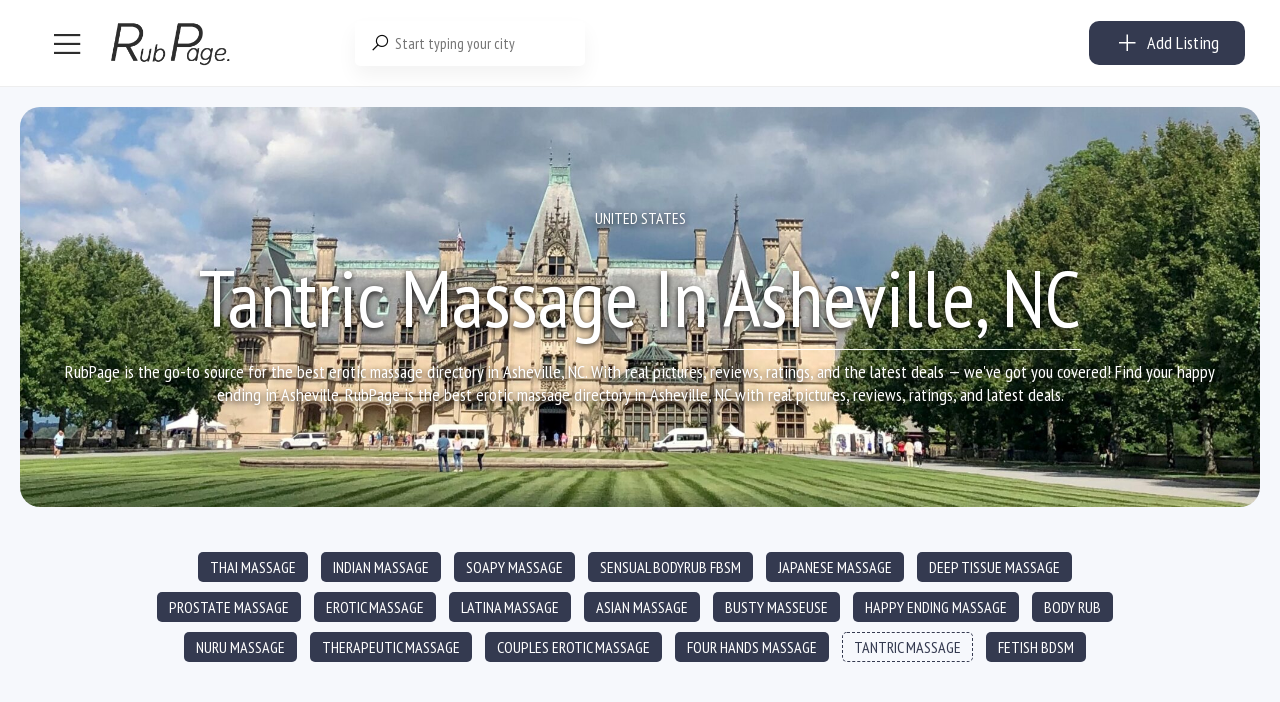

--- FILE ---
content_type: text/html; charset=UTF-8
request_url: https://rubpage.com/ad-categories/tantra/?city=asheville-nc
body_size: 57015
content:

<!DOCTYPE html>
<html lang="en-US">
<head>
<meta charset="UTF-8">
<meta name="viewport" content="width=device-width, initial-scale=1, maximum-scale=1">
<meta name="ahrefs-site-verification" content="a134c8419347483ff687f7f259ff9c34141ce614234008611b3195fed1970d6f">
<link rel="profile" href="https://gmpg.org/xfn/11">

	
<link href="https://fonts.googleapis.com/css2?family=PT+Sans+Narrow&display=swap" rel="stylesheet">	
<script async src="https://www.googletagmanager.com/gtag/js?id=G-DMPV39P169"></script>
<script>
  window.dataLayer = window.dataLayer || [];
  function gtag(){dataLayer.push(arguments);}
  gtag('js', new Date());

  gtag('config', 'G-DMPV39P169');
</script>	
	
	
 <meta name="description" content="" />
					   <title>Tantric Massage in Asheville, NC </title> 	
<meta name='robots' content='index, follow, max-image-preview:large, max-snippet:-1, max-video-preview:-1' />

	<!-- This site is optimized with the Yoast SEO Premium plugin v24.1 (Yoast SEO v26.5) - https://yoast.com/wordpress/plugins/seo/ -->
	<title>TANTRIC MASSAGE - RUBPAGE</title>
	<meta name="description" content="Find top-rated massage and body rub providers in any city on RubPage. From soothing therapeutic sessions to indulgent sensual experiences, we connect you with the best. Book your rejuvenating session today!" />
	<link rel="canonical" href="https://rubpage.com/ad-categories/tantra/" />
	<link rel="next" href="https://rubpage.com/ad-categories/tantra/page/2/" />
	<meta property="og:locale" content="en_US" />
	<meta property="og:type" content="article" />
	<meta property="og:title" content="TANTRIC MASSAGE - RubPage.com" />
	<meta property="og:description" content="Discover premier massage and body rub services in every city with RubPage. Enjoy a range of treatments from therapeutic massages to sensual body rubs, provided by skilled professionals. Your ultimate relaxation awaits!" />
	<meta property="og:url" content="https://rubpage.com/ad-categories/tantra/" />
	<meta property="og:site_name" content="RUBPAGE" />
	<meta property="og:image" content="https://rubpage.com/wp-content/uploads/2024/05/cropped-RP-3.png" />
	<meta property="og:image:width" content="512" />
	<meta property="og:image:height" content="512" />
	<meta property="og:image:type" content="image/png" />
	<meta name="twitter:card" content="summary_large_image" />
	<script type="application/ld+json" class="yoast-schema-graph">{"@context":"https://schema.org","@graph":[{"@type":"CollectionPage","@id":"https://rubpage.com/ad-categories/tantra/","url":"https://rubpage.com/ad-categories/tantra/","name":"TANTRIC MASSAGE - RUBPAGE","isPartOf":{"@id":"https://rubpage.com/#website"},"primaryImageOfPage":{"@id":"https://rubpage.com/ad-categories/tantra/#primaryimage"},"image":{"@id":"https://rubpage.com/ad-categories/tantra/#primaryimage"},"thumbnailUrl":"https://rubpage.com/wp-content/uploads/2024/12/17.jpg","description":"Find top-rated massage and body rub providers in any city on RubPage. From soothing therapeutic sessions to indulgent sensual experiences, we connect you with the best. Book your rejuvenating session today!","breadcrumb":{"@id":"https://rubpage.com/ad-categories/tantra/#breadcrumb"},"inLanguage":"en-US"},{"@type":"ImageObject","inLanguage":"en-US","@id":"https://rubpage.com/ad-categories/tantra/#primaryimage","url":"https://rubpage.com/wp-content/uploads/2024/12/17.jpg","contentUrl":"https://rubpage.com/wp-content/uploads/2024/12/17.jpg","width":738,"height":1038},{"@type":"BreadcrumbList","@id":"https://rubpage.com/ad-categories/tantra/#breadcrumb","itemListElement":[{"@type":"ListItem","position":1,"name":"Home","item":"https://rubpage.com/"},{"@type":"ListItem","position":2,"name":"TANTRIC MASSAGE"}]},{"@type":"WebSite","@id":"https://rubpage.com/#website","url":"https://rubpage.com/","name":"RUBPAGE","description":"BODY RUB, NURU MASSAGE &amp; EROTIC MASSAGE","potentialAction":[{"@type":"SearchAction","target":{"@type":"EntryPoint","urlTemplate":"https://rubpage.com/?s={search_term_string}"},"query-input":{"@type":"PropertyValueSpecification","valueRequired":true,"valueName":"search_term_string"}}],"inLanguage":"en-US"}]}</script>
	<!-- / Yoast SEO Premium plugin. -->


<link href='https://fonts.gstatic.com' crossorigin rel='preconnect' />
<style id='wp-img-auto-sizes-contain-inline-css' type='text/css'>
img:is([sizes=auto i],[sizes^="auto," i]){contain-intrinsic-size:3000px 1500px}
/*# sourceURL=wp-img-auto-sizes-contain-inline-css */
</style>
<link rel='stylesheet' id='dashicons-css' href='https://rubpage.com/wp-includes/css/dashicons.min.css?ver=6.9' type='text/css' media='all' />
<style id='woocommerce-inline-inline-css' type='text/css'>
.woocommerce form .form-row .required { visibility: visible; }
/*# sourceURL=woocommerce-inline-inline-css */
</style>
<link rel='stylesheet' id='line-awesome-css' href='https://rubpage.com/wp-content/plugins/golo-framework/assets/libs/line-awesome/css/line-awesome.min.css?ver=1.1.0' type='text/css' media='all' />
<link rel='stylesheet' id='golo-frontend-css' href='https://rubpage.com/wp-content/plugins/golo-framework/assets/css/_frontend.css?ver=1.0.0' type='text/css' media='all' />
<link rel='stylesheet' id='golo-general-css' href='https://rubpage.com/wp-content/plugins/golo-framework/assets/css/_general.css?ver=1.0.0' type='text/css' media='all' />
<link rel='stylesheet' id='golo-grid-css' href='https://rubpage.com/wp-content/plugins/golo-framework/assets/css/_grid.css?ver=1.0.0' type='text/css' media='all' />
<link rel='stylesheet' id='font-awesome-all-css' href='https://rubpage.com/wp-content/themes/golo/assets/fonts/font-awesome/css/fontawesome-all.min.css?ver=5.10.0' type='text/css' media='all' />
<link rel='stylesheet' id='slick-css' href='https://rubpage.com/wp-content/themes/golo/assets/libs/slick/slick.css?ver=1.8.1' type='text/css' media='all' />
<link rel='stylesheet' id='golo_font-css' href='https://rubpage.com/wp-content/themes/golo/assets/fonts/font.css?ver=6.9' type='text/css' media='all' />
<link rel='stylesheet' id='golo_minify-style-css' href='https://rubpage.com/wp-content/themes/golo/style.min.css?ver=6.9' type='text/css' media='all' />
<link rel='stylesheet' id='golo_main-style-css' href='https://rubpage.com/wp-content/themes/golo-child/style.css?v=1770054094&#038;ver=6.9' type='text/css' media='all' />
<style id='golo_main-style-inline-css' type='text/css'>
	    .block-heading .entry-title,.woocommerce .products .product .entry-detail .product-title .entry-title a,.woocommerce #reviews #review_form_wrapper .comment-reply-title,.woocommerce #reviews #comments .woocommerce-Reviews-title,#comments .comments-title,#comments .comment-author .entry-detail .author-name a,.products.related > h2, .products.upsells > h2,.woocommerce div.product .woocommerce-tabs ul.tabs li a,.woocommerce div.product .product_title,#respond .comment-reply-title,.single .post .inner-post-wrap .post-author .head-author .entry-title a,.mobile-menu .menu li a,.single .post .inner-post-wrap .post-title .entry-title,.archive-post .post .post-title a,.dropdown-select,header.site-header, .single-post .post-content dt,#comments dt,.single-post .post-content strong,#comments strong,.mobile-menu,.single-place .place-reviews .reviews-list .reply a,.archive .information .entry-detail strong,.archive .nav-categories .entry-categories ul li a,.single .post .inner-post-wrap .post-author .head-author .entry-title a,.woocommerce div.product .woocommerce-tabs ul.tabs li a,.woocommerce div.product form.cart .variations label,.woocommerce div.product p.price,.woocommerce div.product span.price,.woocommerce div.product div.summary p.price,.woocommerce div.product form.cart.grouped_form .woocommerce-grouped-product-list-item__price,.product-quantity input,.woocommerce #reviews #review_form_wrapper .comment-reply-title,.woocommerce #reviews #review_form_wrapper .comment-form-rating label {
	        color: #0a0a0a;
	    }
	    	    body,.woocommerce nav.woocommerce-pagination ul li .page-numbers,.posts-pagination ul li .page-numbers,.archive .block-heading.category-heading .entry-result,.golo-menu-filter ul.filter-control a,.woocommerce div.product .woocommerce-product-rating a,.woocommerce div.product div.summary .product_meta > span span,.woocommerce div.product div.summary .product_meta > span a {
	        color: #5d5d5d;
	    }
	    	    .single-place .entry-heading > a,.block-heading .entry-count,.custom-checkbox:checked:before,#commentform #wp-comment-cookies-consent:checked:before,header.site-header .right-header .minicart a.toggle span.cart-count,.block-heading .entry-count,.woocommerce div.product .woocommerce-tabs ul.tabs li.active a, .single-place .site-layout .place-amenities .hidden-amenities > a {
			color: #000000;
		}
		.golo-menu-filter ul.filter-control a:before,.golo-menu-filter ul.filter-control li.active a:before,.woocommerce nav.woocommerce-pagination ul li .page-numbers.current, .posts-pagination ul li .page-numbers.current,.woocommerce span.onsale {
			background: #000000;
		}
		.place-item .btn-add-to-wishlist.added svg path {
			fill: #000000;
    		stroke: #000000;
		}
		.place-item .btn-add-to-wishlist .golo-dual-ring:after {
			border-color: #000000 transparent #000000 transparent;
		}
	    	    .popup-booking .list-group li.place-name a strong,.golo-table td.place-control a:hover,.account .user-control li.active a,.golo-marker .place-rating,.place-item.layout-02 .entry-head .place-city a:hover,.place-item.layout-03 .entry-head .place-city a:hover,.golo-nav-filter.active .golo-clear-filter,.place-item .btn-add-to-wishlist.added i,.agent-manager .agent-nav ul li.active a,.woocommerce-error:before,.woocommerce .checkout.woocommerce-checkout #order_review table tfoot tr.order-total td .amount,.woocommerce-info a.showcoupon,.woocommerce .woocommerce-message a.button, .woocommerce .woocommerce-info a.button, .woocommerce .woocommerce-error a.button,.woocommerce nav.woocommerce-pagination ul li .page-numbers:hover, .posts-pagination ul li .page-numbers:hover, .woocommerce nav.woocommerce-pagination ul li .page-numbers:focus, .posts-pagination ul li .page-numbers:focus,.archive-post .post .post-meta .post-author a:hover,.minicart .top-mb-menu .your-cart a .cart-count,.widget_categories li,.single-place .place-thumbnails.type-1 .single-place-thumbs .place-meta > div .rating-count,.author-rating .star.checked i,.single-place .site-layout.type-1 .place-map > a .redirect,.single-place .place-content a,.single-place .site-layout.type-1 .place-amenities .hidden-amenities > a,.single-place .single-place-thumbs .entry-nav .btn-add-to-wishlist.added,.dropdown-select ul li.active a,header.site-header .right-header .minicart a.toggle span.cart-count,.place-search .form-control.nice-select .current,.archive .nav-categories .entry-categories ul li.active a,.place-item .place-preview .place-rating,.single-place .place-reviews .entry-heading .rating-count,.woocommerce #reviews #review_form_wrapper .comment-form-rating .stars a,.woocommerce #reviews #comments ol.commentlist .star-rating > span,.product-quantity .btn-quantity:hover i,a:hover,.slick-arrow:hover,.widget_calendar tbody tr > td:hover,.widget ul > li a:hover,.city-item .entry-detail a:hover,input:checked ~ label:before,.woocommerce-info:before, label:hover:before, label:hover ~ label:before,.golo-filter-toggle:hover,.single-place .place-reviews .reviews-list .entry-nav a:hover, .golo-clear-filter:hover, .golo-filter-toggle.active, .golo-clear-filter.active,.place-search .btn-close:hover,.archive .nav-categories .entry-categories ul li a:hover,.archive .nav-categories .entry-categories ul li a:hover,.single-place .entry-categories a:hover,.place-item .place-title a:hover,.woocommerce div.product div.summary .product_meta > span a:hover,.product-quantity .btn-quantity:hover svg path,a.customize-unpreviewable:hover,.account a:hover,.mobile-menu .menu li a:hover,.archive-post .post .post-title a:hover,.single .post .inner-post-wrap .post-author .head-author .entry-title a:hover,.single .post .inner-post-wrap .post-meta .post-author a:hover,.single .post .inner-post-wrap .post-categories a:hover,.archive-post .post .post-categories li a:hover,.woocommerce .products .product .entry-detail .product-title .entry-title a:hover, div.elementor-slick-slider ul.slick-dots li.slick-active button:before,.golo-swiper .swiper-pagination-bullet:hover, .golo-swiper .swiper-pagination-bullet.swiper-pagination-bullet-active,.single-place .site-layout .place-meta > div .rating-count,.place-menu .toggle-desc a,.place-reviews .login-for-review a,.archive-layout.layout-column .entry-center a.active, .archive-layout.layout-top-filter .entry-center a.active, .archive-layout.layout-top-filter .nav-bar .archive-filter .golo-menu-filter .col .entry-filter.active > h4, .archive-layout.layout-top-filter .nav-bar .archive-filter .golo-menu-filter .col .entry-filter.open > h4, .archive.author .contact-info i, .archive.author .author-reviews .reviews-list .entry-bottom a, .popup-account .accept-account a, .popup-account .forgot-password a, .golo-reset-password-wrap .back-to-login {
			color: #000000;
		}
		.filter-place-search .btn-close,.archive-layout.layout-column .top-area .entry-right .btn-maps-filter a,.golo-page-title.layout-column.layout-01 .entry-detail,.golo-ldef-spinner span:after,.golo-ldef-grid span,.golo-ldef-ellipsis span,.golo-ldef-default span,.golo-ldef-roller span:after,.golo-ldef-heart span:after,.golo-ldef-heart span:before,.golo-ldef-heart span,.golo-ldef-facebook span,.golo-ldef-circle > span,.woocommerce .wc-proceed-to-checkout a.checkout-button:hover,.woocommerce .wc-proceed-to-checkout a.checkout-button,.golo-pagination .page-numbers.current,.gl-button, .wpcf7-submit,.woocommerce .checkout.woocommerce-checkout #order_review #payment .place-order .button:hover,.minicart .woocommerce-mini-cart__buttons a.elementor-button--checkout, .minicart .elementor-menu-cart__footer-buttons a.elementor-button--checkout,.widget_calendar caption,.widget_calendar tbody tr > td#today,.newsletter-area .submit-control,.woocommerce #respond input#submit, .woocommerce a.button, .woocommerce button.button, .woocommerce input.button,.single-place .place-booking a.gl-button,.woocommerce nav.woocommerce-pagination ul li .page-numbers.current, .posts-pagination ul li .page-numbers.current, .woocommerce span.onsale,.woocommerce #respond input#submit, .woocommerce button.button, .woocommerce input.button,.woocommerce div.product form.cart .button,.btn-golo,.golo-button a,.woocommerce .products .product .entry-detail .button.add_to_cart_button, .woocommerce .products .product .entry-detail .button.product_type_external, .woocommerce .products .product .entry-detail .button.product_type_grouped, .woocommerce .products .product .entry-detail .button.product_type_variation,.archive .nav-categories .entry-categories ul li a:after,.archive .nav-categories .entry-categories ul li a:hover:after,.archive .nav-categories .entry-categories ul li.active a:after,.woocommerce nav.woocommerce-pagination ul li .page-numbers.current:hover, .posts-pagination ul li .page-numbers.current:hover,.archive-post .post .btn-readmore a:after, .block-search.layout-02 .location-field .icon-search, .block-search.layout-03 .location-field .icon-search, .block-search.layout-02 .type-field .icon-search, .block-search.layout-03 .type-field .icon-search, .golo-pagination .pagination.loadmore .page-numbers,.inner-content.has-map .btn-control .slider, .nav-bar.has-map .btn-control .slider,.golo-page-title.layout-01 .entry-detail,.custom-form-search button.search-submit {
			background: #000000;
		}
	    .btn-control input:checked + .slider,.filter-place-search .btn-close,.archive-layout.layout-column .top-area .entry-right .btn-maps-filter a,.golo-place-multi-step .golo-steps .listing-menu li.active a,.golo-place-multi-step .golo-steps .listing-menu li a:hover,.golo-ldef-ripple span,.woocommerce button.button:hover,.woocommerce .wc-proceed-to-checkout a.checkout-button:hover,.woocommerce .inner-action-form .coupon input,.gl-button, .wpcf7-submit,.place-manager-form .form-group .form-control, .place-manager-form .form-group .chosen-choices:focus, .golo-my-profile .form-group input.form-control:focus,.minicart .woocommerce-mini-cart__buttons a.elementor-button--checkout, .minicart .elementor-menu-cart__footer-buttons a.elementor-button--checkout,.block-search.search-input .input-search:focus,.block-search.search-input .input-search:focus,.woocommerce #respond input#submit, .woocommerce a.button, .woocommerce button.button, .woocommerce input.button,.woocommerce-info,.post-categories li a, .single-place .entry-categories a, .single-place .entry-categories span,.single-place .place-booking a.gl-button,.woocommerce #respond input#submit, .woocommerce button.button, .woocommerce input.button,.woocommerce div.product form.cart .button,.btn-golo,.archive-post .post .post-categories li,.golo-button a,.single .post .inner-post-wrap .post-categories a,.woocommerce .products .product .entry-detail .button.add_to_cart_button,.woocommerce .products .product .entry-detail .button.product_type_external, .woocommerce .products .product .entry-detail .button.product_type_grouped, .woocommerce .products .product .entry-detail .button.product_type_variation, .golo-pagination .pagination.loadmore .page-numbers, .archive-layout.layout-top-filter .nav-bar .archive-filter .golo-menu-filter .col .entry-filter.active > h4, .archive-layout.layout-top-filter .nav-bar .archive-filter .golo-menu-filter .col .entry-filter.open > h4, .archive.author .author-info .info-area .btn-send-message > a:hover {
			border-color: #000000;
		}
		.gl-button:hover, .wpcf7-submit:hover,.minicart .woocommerce-mini-cart__buttons a.elementor-button--checkout:hover, .minicart .elementor-menu-cart__footer-buttons a.elementor-button--checkout:hover,.single-place .place-booking a.gl-button:hover,.woocommerce #respond input#submit:hover,.woocommerce button.button:hover, .woocommerce input.button:hover,.woocommerce div.product form.cart .button:hover,.btn-golo:hover,.golo-button a:hover,.woocommerce .products .product .entry-detail .button.add_to_cart_button:hover, .woocommerce .products .product .entry-detail .button.product_type_external:hover, .woocommerce .products .product .entry-detail .button.product_type_grouped:hover, .woocommerce .products .product .entry-detail .button.product_type_variation:hover,.archive.author .author-info .info-area .btn-send-message > a:hover {
			background: transparent;
			color: #000000;
		}
		.golo-dual-ring:after,.golo-ldef-hourglass:after,.golo-ldef-dual-ring:after {
			border-color: #000000 transparent #000000 transparent;
		}
		.golo-ldef-ring span {
			border-color: #000000 transparent transparent transparent;
		}
		.golo-page-title.layout-column.block-left .entry-detail .after-image svg use, .golo-page-title.layout-01 .entry-detail .after-image svg use {
			fill: #000000;
		}
		.accent-color {
			color: #000000!important;
		}
		.xdsoft_datetimepicker .xdsoft_calendar td.xdsoft_default, .xdsoft_datetimepicker .xdsoft_calendar td.xdsoft_current {
			background: #000000;
			box-shadow: #000000 0 1px 3px 0 inset;
		}
		.xdsoft_datetimepicker .xdsoft_calendar td:hover {
			background: #000000!important;
		}
		.xdsoft_datetimepicker .xdsoft_timepicker .xdsoft_time_box > div > div.xdsoft_current,.xdsoft_datetimepicker .xdsoft_timepicker .xdsoft_time_box > div > div:hover {
			color: #000000!important;
		}
	    	    body {
	    		        background-color: #ffffff;
	    		    		    		        background-size: auto;
	    		    		        background-repeat: no-repeat;
	    		    		        background-position: left top;
	    		    		        background-attachment: scroll;
	    		    }
    	    #page.fullwidth {
	        max-width: 1920px;
	    }
	    	    .content-page .site-layout.has-sidebar aside#secondary {
	        flex: 0 0 370px;
	        max-width: 370px;
	    }
	    .content-page .site-layout.has-sidebar #primary {
	        flex: 1;
	        max-width: calc(100% - 370px);
	    }
	    	    .uxper-sticky.on {
	        background-color: #000000!important;
	    }
	    	    header.site-header .block-search.search-input {
	        max-width: 500px;
	    }
	    header.site-header .block-search.search-form.layout-02 form,
	    header.site-header .block-search.search-form.layout-03 form{
	        width: 500px;
	    }
	    	    header.site-header .site-logo img {
	        max-width: 122px;
	    }
	    	    header.site-header {
	        padding-top: 20px;
	    }
	    	    header.site-header {
	        padding-bottom: 20px;
	    }
	    	    .content-blog .site-layout.has-sidebar aside#secondary {
	        flex: 0 0 370px;
	        max-width: 370px;
	    }
	    .content-blog .site-layout.has-sidebar #primary {
	        flex: 1;
	        max-width: calc(100% - 370px);
	    }
	    	    .site-layout.has-sidebar aside#secondary {
	        flex: 0 0 320px;
	        max-width: 320px;
	    }
	    .site-layout.has-sidebar #primary {
	        flex: 1;
	        max-width: calc(100% - 320px);
	    }
	    	.page-title-blog {
		background-image: url(https://rubpage.com/wp-content/uploads/2023/03/AdobeStock_108625207-scaled.jpeg);
		background-color: #707070;
		background-size: cover;
		background-repeat: no-repeat;
		background-position: center center;
		background-attachment: scroll	}
    .page-title-blog,.page-title-blog .entry-detail .entry-title {
        font-style: normal;
        color: #ffffff;
    }
    .page-title-blog .entry-title {
		font-size: 40px;
        letter-spacing: normal;
	}

	.page-title-shop {
		background-image: url(https://rubpage.com/wp-content/themes/golo/assets/images/banner-shop.png);
		background-color: #23d3d3;
		background-size: auto;
		background-repeat: no-repeat;
		background-position: right top;
		background-attachment: scroll	}
    .page-title-shop,.page-title-shop .entry-detail .entry-title {
        font-style: normal;
        color: #ffffff;
    }
    .page-title-shop .entry-title {
		font-size: 40px;
        letter-spacing: normal;
	}
	.page-title-orther,
	.page-title-other {
		background-image: url(https://rubpage.com/wp-content/uploads/2020/04/AdobeStock_281656554-scaled.jpeg);
		background-color: #ffffff;
		background-size: auto;
		background-repeat: no-repeat;
		background-position: right bottom;
		background-attachment: scroll	}
	.page-title-orther,
    .page-title-other,
    .page-title-orther .entry-detail .entry-title,
    .page-title-other .entry-detail .entry-title {
        color: #0a0a0a;
    }
    .page-title-orther .entry-title,
    .page-title-other .entry-title {
		font-size: 40px;
        letter-spacing: normal;
	}
    
/*# sourceURL=golo_main-style-inline-css */
</style>
<link rel='stylesheet' id='elementor-frontend-css' href='https://rubpage.com/wp-content/plugins/elementor/assets/css/frontend.min.css?ver=3.33.4' type='text/css' media='all' />
<link rel='stylesheet' id='elementor-post-52776-css' href='https://rubpage.com/wp-content/uploads/elementor/css/post-52776.css?ver=1769271102' type='text/css' media='all' />
<link rel='stylesheet' id='widget-style-css' href='https://rubpage.com/wp-content/plugins/golo-framework/modules/elementor/assets/css/widget.css?ver=1.7.1' type='text/css' media='all' />
<script type="text/javascript" src="https://rubpage.com/wp-includes/js/jquery/jquery.min.js?ver=3.7.1" id="jquery-core-js"></script>
<script type="text/javascript" id="image-watermark-no-right-click-js-before">
/* <![CDATA[ */
var iwArgsNoRightClick = {"rightclick":"N","draganddrop":"Y"};

//# sourceURL=image-watermark-no-right-click-js-before
/* ]]> */
</script>
<script type="text/javascript" src="https://rubpage.com/wp-content/plugins/image-watermark/js/no-right-click.js?ver=1.9.1" id="image-watermark-no-right-click-js"></script>
<script type="text/javascript" src="https://rubpage.com/wp-content/plugins/woocommerce/assets/js/select2/select2.full.min.js?ver=4.0.3-wc.10.4.0" id="wc-select2-js" defer="defer" data-wp-strategy="defer"></script>
<script type="text/javascript" src="https://rubpage.com/wp-content/themes/golo-child/assets/js/swiped-events.min.js?ver=6.9" id="swiped-events-js"></script>
<script type="text/javascript" id="solid-affiliate-visits-js-js-extra">
/* <![CDATA[ */
var sld_affiliate_js_variables = {"ajaxurl":"https://rubpage.com/wp-admin/admin-ajax.php","affiliate_param":"refer","visit_cookie_key":"solid_visit_id","visit_cookie_expiration_in_days":"30","landing_pages":{"is_landing_pages_enabled":false,"is_home_page_a_landing_page":false}};
//# sourceURL=solid-affiliate-visits-js-js-extra
/* ]]> */
</script>
<script type="text/javascript" src="https://rubpage.com/wp-content/plugins/solid_affiliate/app/../assets/js/visits.js?ver=11.4.0" id="solid-affiliate-visits-js-js"></script>
<script type="text/javascript" id="solid-affiliate-shared-js-js-extra">
/* <![CDATA[ */
var sld_affiliate_js_variables = {"ajaxurl":"https://rubpage.com/wp-admin/admin-ajax.php","affiliate_param":"refer","visit_cookie_key":"solid_visit_id","visit_cookie_expiration_in_days":"30","landing_pages":{"is_landing_pages_enabled":false,"is_home_page_a_landing_page":false}};
//# sourceURL=solid-affiliate-shared-js-js-extra
/* ]]> */
</script>
<script type="text/javascript" src="https://rubpage.com/wp-content/plugins/solid_affiliate/app/../assets/js/solid-shared.js?ver=11.4.0" id="solid-affiliate-shared-js-js"></script>
<link rel="https://api.w.org/" href="https://rubpage.com/wp-json/" /><link rel="alternate" title="JSON" type="application/json" href="https://rubpage.com/wp-json/wp/v2/place-categories/634" /><link rel="EditURI" type="application/rsd+xml" title="RSD" href="https://rubpage.com/xmlrpc.php?rsd" />
<!-- start Simple Custom CSS and JS -->
<script type="text/javascript">
jQuery(document).ready(function($) {

	
	
	


if (window.location.href.indexOf("wallet_action=add") > -1) {
    $("input#woo_wallet_balance_to_add").focus();
}


if (window.location.href.indexOf("checkout") > -1) {
	
	
    
    $('body').on('click', '.checkout.woocommerce-checkout #order_review #payment ul.payment_methods li > label', function() {
    
        $('.checkout.woocommerce-checkout #order_review #payment ul.payment_methods li').removeClass('sp_p_active');
        $('.checkout.woocommerce-checkout #order_review #payment ul.payment_methods li').addClass('sp_p_not_active');
        $(this).closest('li').removeClass('sp_p_not_active').addClass('sp_p_active');
    
    });
    
    
}



var wallet_input_placeholder = [
    "10$",
    "120$", 
    "70$",
    "300$",
    "55$", 
    "100$",
    "160$",
    "200$",
    "5$",
    "25$"
];

var search_city_text = [
    "New York, NY",
    "Miami, FL", 
    "Orlando",
    "Denver, CO",
    "Orange County, CA", 
    "Los Angeles, CA",
    "Chicago, IL",
    "Atlanta, GA",
    "Washington, D.C.",
    "etc..."
];

if (window.location.href.indexOf("wallet_action=add") > -1) {
    $('#woo_wallet_balance_to_add').placeholderTypewriter({text: wallet_input_placeholder});
}
if( $('body.home').length ) {
    $('.home div[data-id="c715e10"] input.input-search').placeholderTypewriter({text: search_city_text});
}


$('.sp_wallet_top_show > a').on('click', function(e) {

e.preventDefault();
window.location.href = "https://rubpage.com/wallet";

});

$('<h3 class="top_up_pred_amounts">or topup using predefined amounts</h3><ul class="predefined_amounts ssor_wall_act"><li class="predefined_amount p10"><h3>Topup with</h3><label>$10</label></li><li class="predefined_amount p25"><h3>Topup with</h3><label>$25</label><p>or more, and get</p><span>+ 5% bonus</span></li><li class="predefined_amount p50"><h3>Topup with</h3><label>$50</label><p>or more, and get</p><span>+ 10% bonus</span></li><li class="predefined_amount p75"><h3>Topup with</h3><label>$75</label><p>or more, and get</p><span>+ 10% bonus</span></li><li class="predefined_amount p100"><h3>Topup with</h3><label>$100</label><p>or more, and get</p><span>+ 15% bonus</span></li><li class="predefined_amount p150"><h3>Topup with</h3><label>$150</label><p>or more, and get</p><span>+ 15% bonus</span></li><li class="predefined_amount p250"><h3>Topup with</h3><label>$250</label><p>or more, and get</p><span>+ 20% bonus</span></li><li class="predefined_amount p500"><h3>Topup with</h3><label>$500</label><p>or more, and get</p><span>+ 25% bonus</span></li></ul>').insertAfter('.golo-dashboard .woo-wallet-my-wallet-container > .woo-wallet-content > form > .woo-wallet-add-amount');
    


$('.userid_13161 #my-places tbody > tr').each(function() {

    $('a.btn-reactivate-place', this).on('click', function() {


        $('.a.btn-reactivate-place').not(this).each(function(){
            $(this).prop('disabled', true);
        });
        //$(this).slideDown();


    });

});

// removing EXPIRED listings from page view
//$('body.single-place:not([data-status="place-publish"]) #content').remove();

$('.gt_option a[href="https://rubpage.com.ua/"]').attr('target','_blank');


/*
$('input.sp_promo_amount').keyup(function(event) {

    promo_amount = parseInt($(this).val());
    bonus_50 = promo_amount / 2;
    bonus_50 = bonus_50.toFixed(2);
    amount_with_bonus = parseInt(promo_amount) + parseInt(bonus_50);
    
    if(promo_amount >= 100) {
        $('.sp_ajx_promo_topup_calc').addClass('good_amount');
        $('span.promo_amount_with_bonus').html('$' + amount_with_bonus);
    } else {
        $('.sp_ajx_promo_topup_calc').addClass('good_amount');
        
        if(promo_amount) {
            $('span.promo_amount_with_bonus').html('$' + promo_amount);
        } else {
            $('.sp_ajx_promo_topup_calc').removeClass('good_amount');
            $('span.promo_amount_with_bonus').html('$0');
        }
        
        
        //$('span.promo_amount_with_bonus').html('<span class="mustbebigger">Amount must be bigger than 100</span>');
    }
    
    //$('.getoffer_btn').attr('href', 'https://rubpage.com/wallet/?wallet_action=add&promo_topup=' + promo_amount);

});
*/

$('.open_promo').on('click', function() {

    $('.sp_ajx_promo_topup_calc').toggleClass('open_promo_calc');
    $('.sp_ajx_promo_topup_calc > .calc_left input').focus();

});


$(".newdash_left > div").hover(
  function() {
    $('body').addClass("hover_menu");
  },
  function() {
    setTimeout(() => {
      $('body').removeClass("hover_menu");
    }, 100)
});





$('#fep-box-content-content .fep-table-row input.fep-cb').on('click', function() {
    var total_checked = $('#fep-box-content-content').find('input[type=checkbox]:checked').length;
    
    if (total_checked > '0') {
        $("body").addClass('sp_show_fep-bulk-action');
    }
    else {
        $("body").removeClass('sp_show_fep-bulk-action');
    }
    
});

$('html #the-list > tr > td:nth-child(4) > a').removeAttr('href');
$('html #the-list > tr > td:nth-child(4) > a').on('click', function() {
    $('.s_ov_os').fadeIn();
    $(this).prev().fadeIn();
});

$('.s_ov_os').on('click', function() {
    $('.s_ov_os').fadeOut();
    $('div.modal.micromodal-slide').fadeOut();
});

$('footer.modal__footer > button').on('click', function() {
    $('.s_ov_os').fadeOut();
    $('div.modal.micromodal-slide').fadeOut();
});

$('.view_other_chats').on('click', function() {
    $('body').addClass('sp_more_chats_opened');
});

$('.close_other_chats').on('click', function() {
    $('body').removeClass('sp_more_chats_opened');
});

$('#fep-content-single-heads > .fep-message-head').on('click', function() {
    setTimeout( function() {
        $('body').removeClass('sp_more_chats_opened');
    }, 100);
});



$('input.fep-cb-check-uncheck-all').on('click', function() {
    
    if ($(this).is(':checked')) {
        $("body").addClass('sp_show_fep-bulk-action');
    }
    else {
        $("body").removeClass('sp_show_fep-bulk-action');
    }
    
});

if( $('body').hasClass('single-place') ) {
    var single_msg_author = $('.entry-single-head .place-heading h1.entry-title').text();
    $('textarea#message_content').prop('placeholder', 'Message to ' + single_msg_author);
} else {
    var msg_not_author = $('#fep-content-single-content .fep-message > div:not(.fep-per-message-own) .author').html();
    var single_not_author = $('.sp_write_msg_to').html();
    if(single_not_author != '') {
        $('textarea#message_content').prop('placeholder', 'Message to ' + single_not_author);
    } else {
        $('textarea#message_content').prop('placeholder', 'Message to ' + msg_not_author);
    }
}

$('.clk_me').on('click', function() {
    $('.sp_single_snd_msg').fadeToggle(100);
});



setTimeout( function() {
    $('.wallet_steps li:first-child i').fadeIn(100);
}, 2150);

setTimeout( function() {
    $('.wallet_steps li:nth-child(2) i').fadeIn(100);
}, 5150);

setTimeout( function() {
    $('.wallet_steps li:last-child i').fadeIn(100);
}, 8150);



$('ul.predefined_amounts > li').click(function() {

    var get_price = $('h3 + label', this).text();
    get_price = get_price.replace('$', '');
    
    $('body').addClass('sp_roll_load');
    
    $('#woo_wallet_balance_to_add').val(get_price);
    $(".woo-wallet-add-amount input.woo-add-to-wallet").val('Adding ' + '$' + get_price);
    $('.woo-wallet-add-amount > input[type="submit"]').click();
    $('.roll_load').show();

});


if (window.location.href.indexOf("topup2") > -1) {
    $('#woo_wallet_balance_to_add').val(2);
    $(".woo-wallet-add-amount input.woo-add-to-wallet").val('Adding ' + '$2');
    $('.woo-wallet-add-amount > input[type="submit"]').click();
    $('.roll_load').show();
}
if (window.location.href.indexOf("topup5") > -1) {
    $('#woo_wallet_balance_to_add').val(5);
    $(".woo-wallet-add-amount input.woo-add-to-wallet").val('Adding ' + '$5');
    $('.woo-wallet-add-amount > input[type="submit"]').click();
    $('.roll_load').show();
}
if (window.location.href.indexOf("topup10") > -1) {
    $('#woo_wallet_balance_to_add').val(10);
    $(".woo-wallet-add-amount input.woo-add-to-wallet").val('Adding ' + '$10');
    $('.woo-wallet-add-amount > input[type="submit"]').click();
    $('.roll_load').show();
}
if (window.location.href.indexOf("topup20") > -1) {
    $('#woo_wallet_balance_to_add').val(20);
    $(".woo-wallet-add-amount input.woo-add-to-wallet").val('Adding ' + '$20');
    $('.woo-wallet-add-amount > input[type="submit"]').click();
    $('.roll_load').show();
}
if (window.location.href.indexOf("topup25") > -1) {
    $('#woo_wallet_balance_to_add').val(25);
    $(".woo-wallet-add-amount input.woo-add-to-wallet").val('Adding ' + '$25');
    $('.woo-wallet-add-amount > input[type="submit"]').click();
    $('.roll_load').show();
}
if (window.location.href.indexOf("topup50") > -1) {
    $('#woo_wallet_balance_to_add').val(50);
    $(".woo-wallet-add-amount input.woo-add-to-wallet").val('Adding ' + '$50');
    $('.woo-wallet-add-amount > input[type="submit"]').click();
    $('.roll_load').show();
}
if (window.location.href.indexOf("topup55") > -1) {
    $('#woo_wallet_balance_to_add').val(55);
    $(".woo-wallet-add-amount input.woo-add-to-wallet").val('Adding ' + '$55');
    $('.woo-wallet-add-amount > input[type="submit"]').click();
    $('.roll_load').show();
}
if (window.location.href.indexOf("topup75") > -1) {
    $('#woo_wallet_balance_to_add').val(50);
    $(".woo-wallet-add-amount input.woo-add-to-wallet").val('Adding ' + '$75');
    $('.woo-wallet-add-amount > input[type="submit"]').click();
    $('.roll_load').show();
}
if (window.location.href.indexOf("topup100") > -1) {
    $('#woo_wallet_balance_to_add').val(100);
    $(".woo-wallet-add-amount input.woo-add-to-wallet").val('Adding ' + '$100');
    $('.woo-wallet-add-amount > input[type="submit"]').click();
    $('.roll_load').show();
}
if (window.location.href.indexOf("topup150") > -1) {
    $('#woo_wallet_balance_to_add').val(150);
    $(".woo-wallet-add-amount input.woo-add-to-wallet").val('Adding ' + '$150');
    $('.woo-wallet-add-amount > input[type="submit"]').click();
    $('.roll_load').show();
}
if (window.location.href.indexOf("topup200") > -1) {
    $('#woo_wallet_balance_to_add').val(200);
    $(".woo-wallet-add-amount input.woo-add-to-wallet").val('Adding ' + '$200');
    $('.woo-wallet-add-amount > input[type="submit"]').click();
    $('.roll_load').show();
}
if (window.location.href.indexOf("topup250") > -1) {
    $('#woo_wallet_balance_to_add').val(250);
    $(".woo-wallet-add-amount input.woo-add-to-wallet").val('Adding ' + '$250');
    $('.woo-wallet-add-amount > input[type="submit"]').click();
    $('.roll_load').show();
}
if (window.location.href.indexOf("topup300") > -1) {
    $('#woo_wallet_balance_to_add').val(300);
    $(".woo-wallet-add-amount input.woo-add-to-wallet").val('Adding ' + '$300');
    $('.woo-wallet-add-amount > input[type="submit"]').click();
    $('.roll_load').show();
}
if (window.location.href.indexOf("topup500") > -1) {
    $('#woo_wallet_balance_to_add').val(500);
    $(".woo-wallet-add-amount input.woo-add-to-wallet").val('Adding ' + '$500');
    $('.woo-wallet-add-amount > input[type="submit"]').click();
    $('.roll_load').show();
}



    $('.sp_not_enough_in_wallet').click(function() {
    
        var li = $(this).closest('li');
    
        var get_price = $('span.price bdi', li).text();
        get_price = get_price.replace('$', '');
        
        $('#woo_wallet_balance_to_add').val(get_price);
        $('.woo-wallet-add-amount > input[type="submit"]').click();
        $('.not_enough_mnn_roll', li).show();
    
    });




$(".woo-wallet-add-amount #woo_wallet_balance_to_add").keyup(function(event) {
    
    text = parseInt($(this).val());
    bonus_50_2 = text / 2;
    bonus_50_2 = bonus_50_2.toFixed(2);
    amount_with_bonus_2 = parseInt(text) + parseInt(bonus_50_2);
  
    if(text != '' && text >= '100') {
       $(".woo-wallet-add-amount input.woo-add-to-wallet").val('Adding ' + '$' + text);
    }
    else if(text != '' && text < '100') {
        $(".woo-wallet-add-amount input.woo-add-to-wallet").val('Adding ' + '$' + text); 
    }
    else if(text == '' || text == '0 || !text') {
        $(".woo-wallet-add-amount input.woo-add-to-wallet").val('Add');
    }
  
});

$('footer .widget_lc_taxonomy').insertBefore('.site-menu > .inner-menu > #menu-menu-2');
$('.cat-item-2029 > span').appendTo('.cat-item-2029 > a');

new_york_count = $('li.cat-item-257 > a > span').text().replace(/\(|\)/g, '');
mahattan_count = $('li.cat-item-2029 > a > span').text().replace(/\(|\)/g, '');
manhattan_total = parseInt(new_york_count) + parseInt(mahattan_count);

$('.cat-item-2029 > a > span').html('(' + manhattan_total + ')');
$('.cat-item-2029').insertBefore('li.cat-item-257');


/* login enter press */
var input = document.getElementById("ip_email");
var input2 = document.getElementById("ip_password");
input.addEventListener("keyup", function(event) {
  if (event.keyCode === 13) {
   event.preventDefault();
   document.getElementById("uxlog_btn").click();
  }
});
input2.addEventListener("keyup", function(event) {
  if (event.keyCode === 13) {
   event.preventDefault();
   document.getElementById("uxlog_btn").click();
  }
});



/* register enter press */
var rinput = document.getElementById("ip_reg_firstname");
var rinput2 = document.getElementById("ip_reg_lastname");
var rinput3 = document.getElementById("ip_reg_email");
var rinput4 = document.getElementById("ip_reg_password");
rinput.addEventListener("keyup", function(event) {
  if (event.keyCode === 13) {
   event.preventDefault();
   document.getElementById("uxreg_btn").click();
  }
});
rinput2.addEventListener("keyup", function(event) {
  if (event.keyCode === 13) {
   event.preventDefault();
   document.getElementById("uxreg_btn").click();
  }
});
rinput3.addEventListener("keyup", function(event) {
  if (event.keyCode === 13) {
   event.preventDefault();
   document.getElementById("uxreg_btn").click();
  }
});
rinput4.addEventListener("keyup", function(event) {
  if (event.keyCode === 13) {
   event.preventDefault();
   document.getElementById("uxreg_btn").click();
  }
});





$('.sp_countries_pag .pagination > a').each(function() {

    var curr_href = $(this).attr('href');
    
    var paged_part = curr_href.substr(curr_href.indexOf("?paged") + 1); // paged=37
    paged_part = paged_part.replace('paged=', '');
    
    curr_href = curr_href.split('?paged')[0];
    
    curr_href = curr_href.replace("country", "country/page/" + paged_part);
    
    if ($(this).html() != '1') {
        $(this).attr('href', curr_href);
    }

});


    $('.sp_countries_pag').show();


$('.sp_view_all_amenities_single').on('click', function() {

    $(this).hide();
    $('.sp_new_grid').addClass('sp_show_all_amenitiess');
    $('.sp_view_less_amenities').addClass('show_itt');

});

$('.sp_view_less_amenities').on('click', function() {

    $('.sp_view_less_amenities').removeClass('show_itt');
    $('.sp_view_all_amenities_single').show();
    $('.sp_new_grid').removeClass('sp_show_all_amenitiess');

});





	
	
	
	
	
	
	
	
	
	
	
	
	
	
	
	
	
	
	$('.home section[data-id="91e41ef"] .elementor-accordion-style-01 h3.elementor-tab-title').on('click', function() {	
		$(this).closest('.elementor-accordion-style-01').toggleClass('ssp_closed');	
	});
	
	if (window.location.href.indexOf("wallet_action=add") > -1) {
		$('body').addClass('wallet_add_pg');
	}
	
	
	
	
if (window.location.href.indexOf("new-listing") > -1 || window.location.href.indexOf("my-listings/?place_id") > -1) {
	
	$('#submit_place_form .place-description textarea').attr('maxlength', '1500');
	
    $("#place_des_ifr").ready(function () {
		
		setTimeout(function() {
			if ($("body").hasClass("page-id-49534")) {
				$('#place_des_ifr').contents().find('body').empty();
			}
			$('<span class="desc_count_post">(0 characters)</span>').appendTo('.sp_descc1a > .place-fields-title > h3');
		},200);
		
        setInterval(function(){
            var tinymceval = $('#place_des_ifr').contents().find('body').html();
			$('.desc_count_post').html('(' + tinymceval.length + ' characters)');
			
			if(tinymceval.length >= 1500) {
				$('.desc_count_post').addClass('exceeded');
			}
			else {
				$('.desc_count_post').removeClass('exceeded');
			}
			
        }, 1000)
    });
}


	
	
	
$('.sp_massage-types').slick({
  	infinite: true,
	arrows: false,
	centerMode: true,
	centerPadding: '20px',
	slidesToShow: 7,
	autoplay: true,
	autoplaySpeed: 0,
    speed: 50000,
    cssEase:'linear',
	
	responsive: [
    {
      breakpoint: 1400,
      settings: {
        slidesToShow: 5,
      },
    },
    {
      breakpoint: 1208,
      settings: {
        slidesToShow: 4,
      },
    },
	{
      breakpoint: 1000,
      settings: {
        slidesToShow: 3,
      },
    },
	{
      breakpoint: 700,
      settings: {
        slidesToShow: 2,
      },
    },
	{
      breakpoint: 450,
      settings: {
        slidesToShow: 1,
		speed: 15000,
      },
    },
  ],
	
});
	

	var rand = Math.floor(Math.random()*3);
    var visibleDiv = $('.features_explanation > div')[rand];
    $(visibleDiv).css('display', 'flex');
	
	
	
	var get_rand_city_name = $('div[data-id="0cf1c70"] .elementor-grid > div:first-child .place-city > a').text();
	$('div[data-id="3795036"] h3 > div').append(get_rand_city_name);
	
	
	var $first = $('li:first', 'ul#lct-widget-place-city');
	var $last = $('li:last', 'ul#lct-widget-place-city');
	
	$(".spntx").on('click', function () {
		var $next;
		var $selected = $(".current-cat");
		$next = $selected.next('li').length ? $selected.next('li') : $first;
		var get_next_link = $('a', $next).attr('href');
		window.location.href = get_next_link;
	});
	
	
	$(".spprv").on('click', function () {
		var $prev;
		var $selected = $(".current-cat");
		$prev = $selected.prev('li').length ? $selected.prev('li') : $last;
		var get_prev_link = $('a', $prev).attr('href');
		window.location.href = get_prev_link;
	});
	
	
	
	
	$('.feats_showcase').on('click', function() {	
		$('ul.features_list').fadeToggle(100).css('display', 'flex');
	});
	
	if (window.location.href.indexOf("/wallet/page/2") > -1) {
		$('.woo-wallet-transactions-items').addClass('pg2');
	}
	else if (window.location.href.indexOf("/wallet/page/3") > -1) {
		$('.woo-wallet-transactions-items').addClass('pg3');
	}
	else if (window.location.href.indexOf("/wallet/page/4") > -1) {
		$('.woo-wallet-transactions-items').addClass('pg4');
	}
	else if (window.location.href.indexOf("/wallet/page/5") > -1) {
		$('.woo-wallet-transactions-items').addClass('pg5');
	}
	else if (window.location.href.indexOf("/wallet/") > -1) {
		$('.woo-wallet-transactions-items').addClass('pg1');
	}
	
	
	
	if (window.location.href.indexOf("ad-city") > -1) {
		setTimeout( function() {
			$('.another_cat_list_2 > div').appendTo('.new_cats_showing');
		}, 10);
		var city_name = $('.golo-page-title .intro h1').text();
		$('.sp_city_featured_first > h3 label').html(city_name);
		$('.normal_girls label').html(city_name);
	}
	
	
	if (window.location.href.indexOf("my-listings") > -1) {
		
		function getURLParams(url) {
			return Object.fromEntries(new URL(url).searchParams.entries());
		}
		
		var pageURL = $(location).attr("href");
		var params = getURLParams(pageURL);
		
		var itemid = params['itm'];
		var action = params['act'];
		
		if(action == 'push_to_top') {
			var act_text = 'bumped to top';
			var the_class = 'ibump';
		}
		else if(action == 'push_to_top_f') {
			var act_text = 'bumped to top';
			var the_class = 'ibump';
		}
		else if(action == 'highlight') {
			var act_text = 'highlighted';
			var the_class = 'ihighlight';
		}
		else if(action == 'featured_new') {
			var act_text = 'marked as Featured';
			var the_class = 'ifeatured';
		}
		
		var get_the_title = $('#my-places > div[itm="'+itemid+'"] .stitle > h3 > a').html();
		get_the_title = $.trim(get_the_title);
		
		$('#my-places > div[itm="'+itemid+'"] .sp_notification h4 span').html(get_the_title);
		$('#my-places > div[itm="'+itemid+'"] .sp_notification h4 label').html(act_text);
		
		
		if ($(window).width() > 800) {
				
			$('#my-places > div[itm="'+itemid+'"] .sp_notification').addClass(the_class);
			$('#my-places > div[itm="'+itemid+'"] .sp_notification').fadeIn(250);
			setTimeout( function() {
				$('#my-places > div[itm="'+itemid+'"] .sp_notification').fadeOut(500);
			}, 7000);
			
		} else {
			
			setTimeout( function() {
				$('#my-places > div[itm="'+itemid+'"] .sp_notification').addClass(the_class);
				$('#my-places > div[itm="'+itemid+'"] .sp_notification').addClass('mob_show');
				setTimeout( function() {
					$('#my-places > div[itm="'+itemid+'"] .sp_notification').fadeOut(500);
						setTimeout( function() {
							$('#my-places > div[itm="'+itemid+'"] .sp_notification').removeClass('mob_show');
						},350);
				}, 7000);
			}, 1000);
			
		}
		
		
	}
	
	/*
	var urlParams = new URLSearchParams(window.location.search);
	var itmm = urlParams.get('itm');
	var actt = urlParams.get('act');
	if (itmm || actt) {
			
		window.onbeforeunload = function () {
			
			var pageURL = $(location).attr("href");
			pageURL = pageURL.split('?')[0];
			
            window.setTimeout(function () {
                window.location = pageURL;
            }, 1000);
            window.onbeforeunload = null;
            return '';
        }

	}
	*/
	
	
	
	
	
	if (window.location.href.indexOf("ad-categories") > -1) {
		var current_clicked_cat = window.location.href.substring(window.location.origin.length);
		$('.new_cats_showing > div').each(function() {
			var full_href = $('a', this).attr('href');
			full_href.replace('https://rubpage.com','');
			if(current_clicked_cat == full_href) {
				$(this).addClass('sp_cur_cat');
			}
		});
	}
	
	
	$('.p_confirmation').on('click', function () {
        return confirm('This option costs 5$ fee which will be deducted from your wallet. Please confirm');
    });
	
	$('.h_confirmation').on('click', function () {
        return confirm('This option costs 25$ fee for a month of your listing being Highligted, money will be deducted from your wallet. Please confirm');
    });
	
	$('.f_confirmation').on('click', function () {
        return confirm('This option costs 100$ for a month of your listing being Featured, money will be deducted from your wallet. Please confirm');
    });
	
	$('.d_confirmation').on('click', function () {
        return confirm('You are about to permanently delete your listing. Please confirm');
    });
	
	$('.a_confirmation').on('click', function () {
        return confirm('Activating this listing costs 5$, money will be deducted from your wallet. Please confirm');
    });
	
	
	if ($(window).width() <= 800) {
	   		
		$('body').on('focus', '#submit_place_form .place-categories input.select2-search__field', function() { $(this).blur(); });
		$('body').on('focus', '#submit_place_form .place-type input.select2-search__field', function() { $(this).blur(); });
				
	}
	
	
	
	
	
	function copyToClipboard(textToCopy) {
		// Create a temporary input element
		var $tempInput = $("<input>");

		// Append the input to the body
		$("body").append($tempInput);

		// Set the value of the input to the text to copy
		$tempInput.val(textToCopy);

		// Select the content of the input
		$tempInput.select();

		try {
			// Execute the copy command
			var successful = document.execCommand('copy');
			var msg = successful ? 'Copied successfully!' : 'Copy failed.';
			console.log(msg);
			// Optional: Provide user feedback (e.g., an alert or a tooltip)
			// alert("Text copied to clipboard!");
		} catch (err) {
			console.error('Unable to copy:', err);
			// Fallback for browsers that don't support execCommand or where it fails
			// Optional: Prompt the user to manually copy
			// window.prompt("To copy the text, press Ctrl+C (or Cmd+C on Mac) and Enter:", textToCopy);
		} finally {
			// Remove the temporary input element
			$tempInput.remove();
		}
	}
	
	
	
	
	$(".cta-btn").on("click", function() {
		$(this).hide();
		$('.cta-btn + .sp_success_copied').fadeIn(300);
        var textToCopy = $("#bnomics-address-input").val();
        copyToClipboard(textToCopy);
		
		setTimeout(function() {
			$('.cta-btn + .sp_success_copied').fadeOut(200);
			$('.cta-btn').fadeIn(100);
		}, 3000);
    });
	
	$(".cta-btn2").on("click", function() {
		$(this).hide();
		$('.cta-btn2 + .sp_success_copied').fadeIn(300);
        var textToCopy = $("#bnomics-amount-input").val();
        copyToClipboard(textToCopy);
		
		setTimeout(function() {
			$('.cta-btn2 + .sp_success_copied').fadeOut(200);
			$('.cta-btn2').fadeIn(100);
		}, 3000);
    });
	
	
	
	
	
	
})</script>
<!-- end Simple Custom CSS and JS -->
<!-- start Simple Custom CSS and JS -->
<style type="text/css">
@media screen and (max-width: 800px) {
	
	html #blockonomics_checkout #bnomics-address-input,
	html #blockonomics_checkout #bnomics-amount-input {
        margin-right: 0;
	}
	div[data-id="2cddb27"] {
		display: none;
	}
	div[data-id="cfae7b7"] {
	    margin-bottom: 0!important;
	}
	.sp_mylists_new > div {
	    flex-direction: column;
	    padding: 20px 23px!important;
	}
	.sp_mylists_new > div .sthumb {
	    flex-direction: column;
    	width: 100%!important;
	}
	.sp_mylists_new > div .sthumb img {
	    width: 100%!important;
	}
	.sp_mylists_new > div .s_thumb_right {
	    padding-left: 0!important;
		margin-top: 15px;
	}
	.sp_mylists_new > div .sp_place_control {
		display: block!important;
	}
	.sp_mylists_new > div .sp_place_control > a {
	    display: inline-block!important;
	    margin-right: 10px;
        margin-top: 10px;
	}
	.sp_mylists_new > div .s_thumb_right > div.sci_views {
	    flex-wrap: wrap;
	}
	.sci_views > div:last-child {
	    margin-right: 0;
	}
	.sp_mylists_new > div .s_thumb_right .scityy i,
	.sp_mylists_new > div .stv_all_time_views i {
		display: none;
	}
	html .sp_mylists_new > div .s_thumb_right .stitle h3 {
		max-width: 140px;
	}
	body .spnew_feats_blk {
	    margin-bottom: 10px!important;
	}
	.sp_mylists_new > div .s_thumb_right .sstat {
    	font-size: 13px!important;
	}
	.sp_statspg .spnew_feats_blk {
	    margin-top: 5px !important;
	}
	html .woo-wallet-sidebar ul li.card a > p {
		font-size: 30px!important;
	}
	.woo-wallet-sidebar ul li span.dashicons:before {
		font-size: 100px!important;
		opacity: 0.05;
	}
	html .woo-wallet-transactions-items li div:first-child > div:last-child p {
		line-height: 1.3;
	    margin-bottom: 1px;
	}
	html .woo-wallet-transactions-items li {
	    padding: 20px!important;
	}
	html .woo-wallet-transactions-items li div:first-child > div:last-child {
	    top: 0px!important;
	}
	.spnew_feats_blk > div {
	    display: block!important;
	}
	html #my-places .spnew_feats_blk > .s_divider_mplaces_new_fetures,
	html body #wrapper #main .new_bel_listings .spnew_feats_blk > .s_divider_mplaces_new_fetures {
		display: none!important;
	}
	.err_need_10b {
	    max-width: 100%;
    	display: block;
	}
	#main > .golo-dashboard {
		overflow-x: hidden;
	}
	html .woo-wallet-my-wallet-container .woo-wallet-content form .woo-wallet-add-amount {
	    padding-left: 0!important;
	}
	html .woo-wallet-my-wallet-container .woo-wallet-content form .woo-wallet-add-amount > label[for="woo_wallet_balance_to_add"] {
	    left: 20px!important;
	}
	html .golo-buttonBAK > a i,
	html .golo-buttonBAK .woo-wallet-icon-wallet,
	html .golo-buttonBAK > .account {
		display: none!important;
	}
	html .golo-buttonBAK > a {
	    font-size: 16px;
	}
	html .golo-buttonBAK > div:last-child * {
	    padding-left: 2px;
	}
	html .golo-buttonBAK .sp_wallet_top_show * {
	    font-size: 16px;
	}
	html .golo-buttonBAK .sp_wallet_top_show bdi {
	    margin-left: -9px;
	}
	html header.site-header .golo-buttonBAK > a {
	    margin-right: 0 !important;
	        border: 0 !important;
	        font-size: 16px;
	}
	html body.site-scrolled .newdash_left .sp_navheres {
		margin-top: 15px!important;
	}
	header.site-header .site-logo img {
	    width: 89px!important;
	}
	html body .golo-place-multi-step .golo-steps-content {
	    max-width: 100% !important;
		padding-right: 20px;
		margin-top: 11px !important;
		border: 0!important;
		padding-top: 20px;
	    overflow-x: hidden;
	}
	html body .golo-place-multi-step .golo-steps-content .group-field {
		background: #fff;
	}
	html #submit_place_form .wp-editor-container {
	    border: 0;
	}
	html body #submit_place_form .place-fields-wrap:not(.place-fields-media, .sp_descc1a) .place-fields-title {
	    left: 31px!important;
	}
	html body div #submit_place_form .place-fields-wrap.sp_services_1s .place-fields-title {
	    left: 11px !important;
	}
	html body div #submit_place_form .place-fields-media + .place-fields-media .place-fields-title,
	html body div #submit_place_form .place-fields-media + .place-fields-media .place-fields-title > h3 {
		margin-bottom: 0;
	}
	html body div #submit_place_form .place-fields-media + .place-fields-media .golo-place-gallery {
	    margin-top: 16px!important;
	}
	html .one_time_fee {
	    color: #555;
	    padding: 15px 20px;
	}
	.not_enough {
	    color: #AA4A44!important;
	}
	#submit_place_form #time-opening .place-time-opening > div:first-child input[type="text"] {
	    opacity: 0.3!important;
    	cursor: not-allowed;
	}
	html body .select2-container--default .select2-selection--multiple .select2-selection__choice {
	    font-size: 13px!important;
	}
	html #submit_place_form textarea {
	    font-family: PT Sans Narrow;
	}
	html body.site-scrolled header.site-header,
	html body header.site-header {
		box-shadow: 0 8px 6px -6px rgba(0, 0, 0, 0.1);
		-webkit-box-shadow: 0 8px 6px -6px rgba(0, 0, 0, 0.1);
		-moz-box-shadow: 0 8px 6px -6px rgba(0, 0, 0, 0.1);
		-o-box-shadow: 0 8px 6px -6px rgba(0, 0, 0, 0.1);
	}
	html body #submit_place_form .place-fields-wrap.sp_descc1a {
		margin-top: 30px;
	}
	html body #submit_place_form .place-fields-wrap.sp_descc1a .place-fields-title {
	    position: absolute;
		background: white;
		z-index: 1;
		padding: 2px 10px 1px;
		left: 31px;
		margin-top: -12px;
	}
	html body #submit_place_form .place-fields-wrap.sp_descc1a .place-fields-title > h3 {
		margin-top: 0!important;
	}
	html .woo-wallet-my-wallet-container .woo-wallet-content form .woo-wallet-add-amount input[type="submit"] {
		min-width: 145px;
	}
	html .sp_mylists_new > div .sp_place_control > a span.place-control__label:after {
		display: none!important;
	}
	html .sp_mylists_new > div .sp_place_control > a:hover span.place-control__label {
	    text-decoration: initial;
	}
	#blockonomics_checkout .bnomics-order-panel > table:first-child th.bnomics-header {
	    font-size: 25px!important;
	}
	html .new_cats_showing > div > .sspds92393222 {
	    margin-right: 5px;
    	margin-left: 5px;
	}
	html .archive.tax-place-city .golo-page-title.sdsad111,
	html .archive.tax-place-categories .golo-page-title {
	    margin-top: 30px;
	}
	html .golo-page-title.page-title-city .entry-image,
	html .archive.tax-place-city .golo-page-title.sdsad111 .entry-image img,
	html .archive.tax-place-categories .golo-page-title .entry-image img{
		border-radius: 10px;
		-webkit-border-radius: 10px;
		-moz-border-radius: 10px;
		-o-border-radius: 10px;
	}
	html .error404 .area-404 > h2 {
	    font-size: 140px!important;
	}
	html .error404 .area-404 > p {
	    max-width: 90%!important;
	}
	html .error404 .area-404 > a {
	    min-width: 80%!important;
		max-width: 80%!important;
	}
	.woocommerce-checkout form.woocommerce-checkout {
		margin: 30px 0;
	}
	html body.woocommerce-checkout .woocommerce > form.woocommerce-checkout {
	    margin-top: 20px!important;
    	margin-bottom: 20px!important;
	}
	html .woocommerce-checkout li.payment_method_blockonomics {
		display: initial;
	}
	html body.woocommerce-checkout .woocommerce > form.woocommerce-checkout #order_review ul.payment_methods li:nth-child(2) {
	    margin-left: 15px!important;
	}
	html body.woocommerce-checkout #content a.change_payment.button {
	    float: none;
		display: block;
		text-align: center;
		top: 0!important;
		margin-top: 15px;
		margin-left: 0!important;
	    background: transparent !important;
        color: #343a50;
        border: 1px dashed #343a50;
	}
	html body.woocommerce-checkout .woocommerce > form.woocommerce-checkout .woocommerce-checkout-review-order-table tbody tr {
	    display: block;
	    margin-bottom: 20px!important;
	}
	html .woocommerce .checkout.woocommerce-checkout #order_review #payment .place-order .button {
	    margin: 0;
	}
	.spnew_dash .newdash_right .for_advertiser li.places {
	    grid-column: 1 / -1;
	}
	.spnew_dash .newdash_right .ndash_wallet .grid.columns-4 {
	    padding-bottom: 10px;
	}
	.spnew_dash .newdash_right .predefined_amounts {
		display: block;
		height: initial;
	}
	.spnew_dash .newdash_right .predefined_amounts li {
	    display: block;
		margin-top: 0 !important;
		border: 0;
		border-top: 1px dashed #ccc;
		border-radius: 0;
		-webkit-border-radius: 0;
		-moz-border-radius: 0;
		-o-border-radius: 0;
		background: transparent;
	    box-shadow: initial;
		-webkit-box-shadow: initial;
		-moz-box-shadow: initial;
		-o-box-shadow: initial;
	    padding-left: 10px;
        padding-right: 10px;
	}
	.spnew_dash .newdash_right .predefined_amounts li:active,
	.spnew_dash .newdash_right .predefined_amounts li:hover,
	.spnew_dash .newdash_right .predefined_amounts li:focus {
	    background: rgba(0, 0, 0, 0.03);
	}
	.spnew_dash .newdash_right .predefined_amounts li:first-child {
		border: 0;
	}
	.spnew_dash .newdash_right .predefined_amounts li a {
		margin: 0;
	}
	.spnew_dash .newdash_right .predefined_amounts li i {
		display: none;
	}
	.spnew_dash .newdash_right .predefined_amounts li h3 {
		display: inline-block;
		margin: 0;
		font-size: 16px;
	}
	.spnew_dash .newdash_right .predefined_amounts li label {
		display: inline-block;
		float: right;
		margin: 0;
		font-size: 20px;
		font-weight: bold;
		margin-top: 4px;
	}
	.spnew_dash .newdash_right .woo-wallet-my-wallet-container > .woo-wallet-content {
		padding: 0;
	}
	.spnew_dash .newdash_right .woo-wallet-my-wallet-container ul.predefined_amounts {
	    background: white;
    	border-radius: 10px;
		-webkit-border-radius: 10px;
		-moz-border-radius: 10px;
		-o-border-radius: 10px;
	}
	.spnew_dash .newdash_right .woo-wallet-my-wallet-container ul.predefined_amounts li {
	    margin: 0;
		padding-left: 20px;
        padding-right: 20px;
	}
	#sp_footer_wedw4fsa ul.elementor-icon-list-items>li {
	    margin-bottom: 0;
	}
	html .woo-wallet-my-wallet-container .woo-wallet-content form .woo-wallet-add-amount {
	    margin-top: 0px!important;
	}
	html .place-reviews .sp_nos_msg > .skeleteon_1 {
	    margin-top: 9px;	
	}
	html .woo-wallet-my-wallet-container .woo-wallet-sidebar {
	    padding-top: 0;
	    margin-bottom: 0!important;
	}
	html body #submit_place_form .place-fields-wrap.sp_descc1a .place-fields-title {
	    position: initial;
    	padding-left: 0;
    	margin-bottom: 0;
    	padding-bottom: 0;
	}
	#wp-place_des-editor-container > .mce-tinymce {
	    border: 1px dashed #ccc;
	}
	#wp-place_des-editor-container > .mce-tinymce #mceu_12 {
		display: none!important;
	}
	html #wp-place_des-editor-container .mce-top-part .mce-widget button {
	    padding-top: 6px;
        padding-bottom: 0;
	}
	section[data-id="d3e19ff"] {
	    margin: 35px auto!important;
	}
	section[data-id="d3e19ff"] h2 {
    	font-size: 30px!important;
	}
	.account.logged-out.golo-message.alert-success {
	    margin: 0!important;
	}
	.account.logged-out.golo-message.alert-success .entry-message > span:first-child {
	    display: block;
	}
	.account.logged-out.golo-message.alert-success a {
	    display: inline-block;
    	margin-top: 15px!important;
	}
	.woo-wallet-transactions-items li div:first-child > i {
	    width: 30px;
    	height: 30px;
	    line-height: 30px;
	    font-size: 13px;
	}
	html .woo-wallet-transactions-items li > div:last-child {
	    right: 20px!important;
	}
	html .woo-wallet-transactions-items li > div:first-child {
	    max-width: 80%!important;
		display: flex;
	}
	html .woo-wallet-transactions-items li div.icndd {
	    align-items: center;
	}
	.sp_notification h4 {
	    max-width: 89%;
	}
	
	.page-id-42217 #content {
		z-index: 2!important;
	}
	.page-id-42217 #back-to-top {
		display: none!important;
	}
	html .sp_notification {
		display: block!important;
		position: fixed!important;
		bottom: -150px;
		left: 15px;
		width: calc(100% - 29px)!important;
		opacity: 0;
	  	-webkit-transition: opacity 0.3s ease-out, bottom 0.3s ease-out;
	  	-moz-transition: opacity 0.3s ease-out, bottom 0.3s ease-out;
	  	-o-transition: opacity 0.3s ease-out, bottom 0.3s ease-out;
	  	transition: opacity 0.3s ease-out, bottom 0.3s ease-out;
	    box-shadow: rgba(0, 0, 0, 0.11) 0px 0px 20px 0px;
		-webkit-box-shadow: rgba(0, 0, 0, 0.11) 0px 0px 20px 0px;
		-moz-box-shadow: rgba(0, 0, 0, 0.11) 0px 0px 20px 0px;
		-o-box-shadow: rgba(0, 0, 0, 0.11) 0px 0px 20px 0px;
		overflow: hidden;
	}
	.sp_notification.mob_show {
	    bottom: 15px;
		opacity: 1;
	}
	.sp_notification.ibump {
		background: #6495ED;
	}
	.sp_notification.ihighlight {
		background: #5F9EA0;
	}
	.sp_notification.ifeatured {
		background: #BDB76B;
	}
	html .sp_notification * {
		color: #fff!important;
	}
	html body .popular-city .list-city a {
        margin-right: 15px;
	}
	html body .popular-city .list-city a:last-child {
		margin-right: 0!important;
	}
	body.tax-place-categories .nav-bar > .container {
	    padding: 0 25px!important;
	}
	body.tax-place-categories .nav-bar > .container > .inner-nav-bar > .left ul > .block-heading {
	    display: inline-block!important;
	}
	.newdash_right .golo-pagination .page-numbers {
		margin-right: 0;
	}
	.meter { 
	    position: absolute;
        background: #f3efe6;
        overflow: hidden;
        bottom: 0;
        top: 0;
        left: 0;
        right: 0;
        z-index: 99999;
        width: 100%;
        height: 100%;
        opacity: 0.1;
	}
	.meter span {
		display: block;
		height: 100%;
	}
	.progress {
		background-color: #e4c465;
		-webkit-animation: progressBar 8s ease-in-out;
		-webkit-animation-fill-mode:both; 
		-moz-animation: progressBar 8s ease-in-out;
		-moz-animation-fill-mode:both; 
	}
	@-webkit-keyframes progressBar {
	  0% { width: 0; }
	  100% { width: 100%; }
	}
	@-moz-keyframes progressBar {
	  0% { width: 0; }
	  100% { width: 100%; }
	}
	.sp_notification.ibump span.progress {
        background-color: #5081da!important;
	}
	.sp_notification.ihighlight span.progress {
        background-color: #336c6e!important;
	}
	.sp_notification.ifeatured span.progress {
        background-color: #98934a!important;
	}
	.bal_after {
		display: block;
		margin-left: 0!important;
	}
	.home section[data-id="61debc4d"],
	section[data-id="61debc4d"] {
	    background-image: url(/img/bg_home1_mob.png)!important;
		padding-bottom: 30px !important;
	}
	.site-header > .container-fluid > .row > .col-5 {
	    padding-left: 3px;
	}
	header.site-header .right-header .add-place {
	    margin-right: 5px;
	}
	.home div[data-id="e3e7e49"] {
		display: none;
	}
	.home div[data-id="9719339"] {
	    margin-bottom: 15px;
	}
	html .archive.tax-place-city .golo-page-title.sdsad111,
	html .archive.tax-place-categories .golo-page-title {
	    margin: 20px 15px;
	    margin-top: 30px;
	}
	html body .sudasyfirii {
	    margin-bottom: 0;
        padding-bottom: 0;
	}
	.sp_my_places_top_count {
		text-align: center;
	    padding-left: 15px;
	}
	.sp_my_places_top_count span.count_pending {
	    margin-right: 0;
	}
	.sp_my_places_top_count span.feats_showcase {
	    display: block;
		border-top: 1px dashed #ccc;
    	padding-top: 10px;
    	margin-top: 10px;
        text-align: center;
	}
	.sp_my_places_top_count span.feats_showcase span {
		display: none;
	}
	ul.features_list {
	    flex-direction: column;
	}
	html body #submit_place_form .add-faqs-list .clone-wrap .place-fields-title {
    	left: 10px !important;
	}
	html .sp_nh_feat,
	html .sp_nh_aft_feat {
	    padding: 10px 0;
	}
	div[data-id="d0164db"] .elementor-grid > .place-item:first-child {
	    grid-column: initial!important;
    	grid-row: initial!important;
	}
	div[data-id="d0164db"] .elementor-grid > .place-item:nth-child(3) {
        grid-row: 2 / 3;
		grid-column: 1 / 3;
	}
	html div[data-id="d0164db"] .elementor-grid > .place-item:first-child img.sp_addit_gall_city {
		height: 180px !important;
    	max-height: initial;
	}
	div[data-id="d0164db"] .elementor-grid > .place-item:nth-child(3) img.sp_addit_gall_city {
    	height: 100% !important;
    	max-height: 400px;
	}
	html .features_explanation {
	    padding: 20px 19px;
	}
	html .features_explanation > div {
	    flex-direction: column-reverse;
	    gap: 15px;
	}
	html body.single-place .inner-related .golo-slick-carousel .slick-slide>div > div {
	    max-width: 50%!important;
    	width: 50%!important;
	}
	.single-place .related-place .slick-track > .slick-slide.place-item > div > div {
		max-width: 100%!important;
    	width: 100%!important;
	}
	.single-place .related-place .slick-track {
		flex-wrap: wrap;
        row-gap: 13px;
	}
	.single-place .related-place .slick-track > .slick-slide.place-item {
		width: 50%!important;
	}
	html .bnomics-copy-container {
        padding-bottom: 0;
	}

	
	
}


@media screen and (max-width: 600px) {
	
	html .bnomics-copy-container .cta-btn,
	html .bnomics-copy-container .cta-btn2,
	html .bnomics-copy-container .sp_success_copied {
    	top: -60%;
	    transform: initial;
		-webkit-transform: initial;
		-moz-transform: initial;
		-o-transform: initial;
        right: 0;
	}
	html .bnomics-copy-container .sp_success_copied {
	    top: -74%;
	}
	
}


@media screen and (min-width: 800px) and (max-width: 1000px) {
	
	html body.single-place .inner-related .golo-slick-carousel .slick-slide>div > div {
	    max-width: 33.3%!important;
    	width: 33.3%!important;
	}
	
}</style>
<!-- end Simple Custom CSS and JS -->
<!-- start Simple Custom CSS and JS -->
<style type="text/css">
.home .sp_nh_aft_feat > .elementor-container,
.home .sp_nh_feat > .elementor-container {
    max-width: 100%;
}

.page-id-214046 #content > .page-title,
.page-id-214046 #secondary {
	display: none;
}
.page-id-214046 #primary {
	padding: 0;
}
.page-id-214046 .container > .site-layout.right-sidebar {
    justify-content: center;
}

#wrapper:not(.userid_13161) #address-error-message {
	display: none;
}
.woocommerce .checkout.woocommerce-checkout #order_review table td.product-total {
    white-space: nowrap;
}
.woocommerce .checkout.woocommerce-checkout #order_review table td.product-total > div {
	display: inline-block;
}
.woocommerce .checkout.woocommerce-checkout #order_review table td.product-total .sp_tpp_bonus_added_amount,
.woocommerce .checkout.woocommerce-checkout #order_review table td.product-total .sp_tpp_bonus_added_amount * {
	color: #21ba45;
}

html .page-control .area-main-control {
    background-color: #f6f8fc;
}
.sp_mylists_new {
	display: flex;
    flex-direction: column;
    margin-top: 27px;
}
.home .elementor-accordion-style-01 .elementor-tab-content {
    display: block;
}
.home .ssp_closed .elementor-accordion-icon-closed,
.home .ssp_closed div.elementor-tab-content,
.woo-wallet-my-wallet-container > .woo-wallet-content > .woo-wallet-content-heading,
.wallet_add_pg .woo-wallet-my-wallet-container > .woo-wallet-sidebar {
	display: none!important;
}
.home .ssp_closed .elementor-accordion-icon-opened {
	display: block!important;
}

.sp_mylists_new > div {
    display: flex;
	position: relative;
    background: #fff;
    margin-bottom: 25px;
    -webkit-border-radius: 10px;
    -moz-border-radius: 10px;
    border-radius: 10px;
    padding: 25px 30px;
    -webkit-box-shadow: 0 0 13px 0 rgba(19, 20, 21, 0.05);
    -moz-box-shadow: 0 0 13px 0 rgba(19, 20, 21, 0.05);
    box-shadow: 0 0 13px 0 rgba(19, 20, 21, 0.05);
}
.sp_mylists_new > div .sthumb {
    flex-direction: row;
    width: 175px;
}
.sp_mylists_new > div .sthumb img {
	-webkit-border-radius: 8px;
	-moz-border-radius: 8px;
	border-radius: 8px;
    height: 150px;
    object-fit: cover;
    width: 150px;
}
.sp_mylists_new > div .s_thumb_right {
    flex-direction: row;
    width: 100%;
    padding-left: 25px;
}
.sp_mylists_new > div .s_thumb_right .stitle,
.sci_views,
.sp_mylists_new > div .sp_place_control {
    display: flex;
    flex-direction: row;
}
.sp_mylists_new > div .sp_place_control {
	gap: 25px;
}
.sp_mylists_new > div .s_thumb_right .stitle h3 {
    max-width: 400px;
    overflow: hidden;
    white-space: nowrap;
    text-overflow: ellipsis;
    position: relative;
	top: -5px;
    margin-bottom: 0;
}
.sp_mylists_new > div .s_thumb_right .stitle h3 > a,
.sp_toggle_global .elementor-toggle-item .elementor-toggle-title {
	color: #343a50;
}
.sp_mylists_new > div .s_thumb_right .scityy * {
	color: #a3a5b6;
}
.sp_mylists_new > div .s_thumb_right .scityy i,
.stv_all_time_views i {
    font-size: 14px;
    position: relative;
    top: -1px;
    margin-right: 3px;
}
.sp_mylists_new > div .s_thumb_right .sstat {
	align-self: baseline;
    margin-left: auto;
    color: #fff;
    text-transform: uppercase;
    font-size: 14px;
    padding: 3px 10px;
	-webkit-border-radius: 5px;
	-moz-border-radius: 5px;
	border-radius: 5px;
}
.sp_mylists_new > div .s_thumb_right .sstat.status-active {
    background: #55c06e;
}
.sp_mylists_new > div .s_thumb_right .sstat.status-expired {
    background: #e74807;
}
.sp_mylists_new > div .s_thumb_right .sstat.status-hidden {
    background: #5d5d5d;
}
.sp_mylists_new > div .s_thumb_right .sstat.status-pending {
    background: #f2d23d;
}
.sci_views > div {
    margin-right: 15px;
	color: #a3a5b6;
}
body .spnew_feats_blk {
    margin-top: 0;
    margin-bottom: 35px;
}
.spnew_feats_blk .s_divider_mplaces_new_fetures {
    margin: 0 7px !important;
}
.sp_mylists_new > div .sp_place_control > a {
    display: flex;
    flex-direction: row;
	height: 30px;
    opacity: 0.5;
}
.sp_mylists_new > div .sp_place_control > a:hover {
	opacity: 1;
}
.sp_mylists_new > div .sp_place_control > a .place-control__label {
	display: block;
    align-self: baseline;
    margin-left: auto;
    position: relative;
}
.sp_mylists_new > div .sp_place_control > a img,
.sp_mylists_new > div .sp_place_control > a.btn-push_to_top_f,
.sp_mylists_new > div[data_featured="featured"] .sp_place_control > a.btn-push_to_top {
    display: none!important;
}
.sp_mylists_new > div[data_featured="featured"] .sp_place_control > a.btn-push_to_top_f {
    display: flex;
}
.sp_mylists_new > div .sp_place_control img.push_top,
.sp_mylists_new > div .sp_place_control img.highlight {
    max-height: 20px;
}
.sp_mylists_new > div .sp_place_control > a.btn-delete {
    color: #AA4A44;
    border-bottom: 2px dashed #AA4A44;
}
.sp_mylists_new > div .sp_place_control > a.btn-edit {
    color: #2d2d2d;
    border-bottom: 2px dashed #2d2d2d;
}
.sp_mylists_new > div .sp_place_control > a.btn-hide {
    color: #2d2d2d;
    border-bottom: 2px dashed #2d2d2d;
}
.sp_mylists_new > div .sp_place_control > a.btn-featured_new,
.sp_mylists_new > div .sp_place_control > a.btn-featured_new_nm {
    color: #BDB76B;
    border-bottom: 2px dashed #BDB76B;
}
.sp_mylists_new > div .sp_place_control > a.btn-highlight,
.sp_mylists_new > div .sp_place_control > a.btn-highlight_nm {
    color: #5F9EA0;
    border-bottom: 2px dashed #5F9EA0;
}
.sp_mylists_new > div .sp_place_control > a.btn-push_to_top,
.sp_mylists_new > div .sp_place_control > a.btn-push_to_top_f,
.sp_mylists_new > div .sp_place_control > a.btn-push_to_top_nm {
    color: #6495ED;
    border-bottom: 2px dashed #6495ED;
}
.sp_mylists_new > div .sp_place_control > a.btn-reactivate-place,
.sp_mylists_new > div .sp_place_control > a.btn-reactivate-place_pay {
    color: #55c06e;
    border-bottom: 2px dashed #55c06e;
}
.sp_mylists_new > div .sp_place_control > a span.place-control__label {
	transition: all 0.15s ease 0s;
    -webkit-transition: all 0.15s ease 0s;
    -moz-transition: all 0.15s ease 0s;
    -o-transition: all 0.15s ease 0s;
}
.sp_mylists_new > div .sp_place_control > a span.place-control__label:after {
	white-space: nowrap;
    font-size: 14px;
}
.sp_mylists_new > div .sp_place_control > a:hover span.place-control__label:after {
    top: 33px;
    opacity: 1;
    transition: all 0.15s ease 0s;
    -webkit-transition: all 0.15s ease 0s;
    -moz-transition: all 0.15s ease 0s;
    -o-transition: all 0.15s ease 0s;
}

.woo-wallet-transactions-items li small .fa-long-arrow-alt-right {
	color: #5d5d5d;
	font-size: 15px!important;
	margin: 0 5px;
}

.slisting[data_featured="featured"] a.btn-featured_new,
.slisting[data_featured="featured"] a.btn-featured_new_nm,
.slisting[data_highlight="highlighted"] a.btn-highlight,
.slisting[data_highlight="highlighted"] a.btn-highlight_nm {
    display: none!important;
}

.sp_mylists_new > div[data_highlight="highlighted"] .qodef-woo-svg {
	display: block;
	z-index: 0;
}
.sp_mylists_new > div[data_highlight="highlighted"] .qodef-woo-svg rect {
	animation: woo-qodef-svg-animation 5s linear infinite;
	-webkit-animation: woo-qodef-svg-animation 5s linear infinite;
	-moz-animation: woo-qodef-svg-animation 5s linear infinite;
	-o-animation: woo-qodef-svg-animation 5s linear infinite;
	animation-timing-function: linear;
}

.sp_mylists_new > div[data_highlight="highlighted"] .s_thumb_right > div,
.sp_mylists_new > div[data_featured="featured"] .s_thumb_right > div {
	position: relative;
	z-index: 1;
}

.sp_mylists_new > div[data_featured="featured"] .sp_featuredd {
    display: block !important;
    position: absolute;
    right: 10px;
    bottom: -3px;
    font-size: 45px;
    transform: rotate(-60deg);
    -webkit-transform: rotate(-60deg);
    -moz-transform: rotate(-60deg);
    -o-transform: rotate(-60deg);
}
.sp_mylists_new > div .s_thumb_right > div {
    position: relative;
    /*z-index: 2;*/
}


html .woo-wallet-transactions-items li {
	position: relative;
    background: #fff;
    margin-bottom: 25px;
    -webkit-border-radius: 10px;
    -moz-border-radius: 10px;
    border-radius: 10px;
    padding: 25px 30px;
    -webkit-box-shadow: 0 0 13px 0 rgba(19, 20, 21, 0.05);
    -moz-box-shadow: 0 0 13px 0 rgba(19, 20, 21, 0.05);
    box-shadow: 0 0 13px 0 rgba(19, 20, 21, 0.05);
    border: 0;
    margin-bottom: 15px;
    padding-bottom: 14px;
}
html ul.woo-wallet-transactions-items {
    padding-top: 0;
	border: 0;
}
html .woo-wallet-my-wallet-container {
    border: 0;
	display: block;
}
html .woo-wallet-my-wallet-container .woo-wallet-sidebar,
html .woo-wallet-my-wallet-container .woo-wallet-content {
	background: transparent;
    float: none;
    width: 100%;
}
html .woo-wallet-my-wallet-container .woo-wallet-sidebar {
    margin-bottom: 50px;
}
html .woo-wallet-my-wallet-container .woo-wallet-sidebar h3 {
	display: none;
}
html .woo-wallet-my-wallet-container .woo-wallet-content {
    padding-top: 0;
    padding-right: 0;
    padding-left: 0;
}
html .woo-wallet-content-heading {
    margin-top: 0;
}
html .woo-wallet-transactions-items li > div:last-child {
	position: absolute;
    top: 50%;
    transform: translateY(-50%);
	-webkit-transform: translateY(-50%);
	-moz-transform: translateY(-50%);
	-o-transform: translateY(-50%);
    right: 30px;
}
html .woo-wallet-transactions-items li div:last-child * {
	font-size: 25px;
}
.woo-wallet-transactions-items li div.bumped > div.icndd:not(.bumped),
.woo-wallet-transactions-items li div.highlight > div.icndd:not(.highlight),
.woo-wallet-transactions-items li div.submit > div.icndd:not(.submit),
.woo-wallet-transactions-items li div.featured > div.icndd:not(.featured),
html .woo-wallet-transactions-items li.sp_credit > div:first-child > div.icndd:not(:first-child),
html .woo-wallet-transactions-items li.sp_debit > div[class=""] > div.icndd:not(:first-child) {
	display: none!important;
}
.woo-wallet-transactions-items li div.icndd {
	display: flex;
}
.woo-wallet-transactions-items li div.icndd > i {
background: #ffede7;
    width: 40px;
    height: 40px;
    border-radius: 10px;
	-webkit-border-radius: 10px;
	-moz-border-radius: 10px;
	-o-border-radius: 10px;
    text-align: center;
    line-height: 40px;
    color: #db6443;
    display: inline-block;
}
.woo-wallet-transactions-items li.sp_credit div.icndd > i {
	background: rgba(25, 128, 54, 0.14);
	color: #197f36;
}
html .woo-wallet-transactions-items li > div.icndd {
	max-width: 100%;
}
html .woo-wallet-transactions-items li div.icndd {
	max-width: initial;
    float: left;
}
html .woo-wallet-transactions-items li div:first-child > div:last-child p,
html .woo-wallet-transactions-items li div:first-child > div:last-child p * {
    font-size: 16px;
    margin-left: 0;
}
html .woo-wallet-transactions-items li div:first-child > div:last-child small {
	font-size: 16px;
}
html .sp_my_packages_page,
html .main-content.wallet,
html .ssaf_ads {
    background-color: #f6f8fc;
}
html .woo-wallet-transactions-items li div:first-child > div:last-child {
    position: relative;
    top: -6px;
    margin-left: 15px;
    display: flex;
    flex-direction: column;
}
html .woo-wallet-sidebar ul li.card {
	margin: 0;
}
.predefined_amounts > li {
    background: white;
}
.sp_statspg .sp_place_control > div span span {
    display: inline-block;
    margin-left: 6px;
	color: #a3a5b6;
    font-size: 16px;
}
body .sp_statspg .spnew_feats_blk {
    margin-bottom: 40px;
}
html .woo-wallet-sidebar ul li.card {
		background: #21ba45;
    	color: #fff;
	}
	.woo-wallet-sidebar ul li.card a {
	    position: relative;
	}
	html .woo-wallet-sidebar ul li.card a > p {
	    font-size: 50px;
    	font-weight: bold;
		color: #fff;
	}
	.woo-wallet-sidebar ul li span.dashicons {
	    position: absolute;
		top: 50%;
		margin: 0!important;
		width: initial;
		height: initial;
		right: 0;
		transform: translateY(-50%) rotate(15deg);
		-webkit-transform: translateY(-50%) rotate(15deg);
		-moz-transform: translateY(-50%) rotate(15deg);
		-o-transform: translateY(-50%) rotate(15deg);
	}
	.woo-wallet-sidebar ul li span.dashicons:before {
	    font-size: 150px;
    	opacity: 0.07;
	}
.dashh .spnew_feats_blk {
    margin-bottom: 10px!important;
}
.dashh .btnss {
    margin-top: 7px;
}

html .golo-my-booking .place-reviews ul.reviews-list {
    background: transparent;
    border: 0;
    padding: 0;
    margin-top: 15px;
}
html .golo-my-booking .place-reviews ul.reviews-list li {
	position: relative;
    background: #fff;
    margin-bottom: 25px;
    -webkit-border-radius: 10px;
    -moz-border-radius: 10px;
    border-radius: 10px;
    padding: 25px 30px;
    -webkit-box-shadow: 0 0 13px 0 rgba(19, 20, 21, 0.05);
    -moz-box-shadow: 0 0 13px 0 rgba(19, 20, 21, 0.05);
    box-shadow: 0 0 13px 0 rgba(19, 20, 21, 0.05);
    border: 0;
    margin-bottom: 15px;
}
html .golo-my-booking .place-reviews .reviews-list .entry-head {
    padding-top: 0;
}
html {
    color: #000!important;
}
html .askdh34dysdc {
    display: block!important;
    margin-left: 0!important;
}

html .golo-buttonBAK {
    background: #f6f8fc;
    -webkit-border-radius: 10px;
    -moz-border-radius: 10px;
    border-radius: 10px;
}
html .golo-buttonBAK > a,
html .golo-buttonBAK > div {
    padding: 13px 15px !important;
    margin: 0 !important;
    border-right: 1px dashed #d6d9e0 !important;
}
html .golo-buttonBAK > a {
    padding-left: 20px !important;
}
html .golo-buttonBAK > div:last-child * {
	color: #FFF!important;
	font-weight: bold!important;
}
html .golo-buttonBAK > div:last-child {
	border: 0!important;
}
html .golo-buttonBAK > div.has_money {
    background: #21ba45;
    color: #fff !important;
    -webkit-border-top-right-radius: 10px;
	-webkit-border-bottom-right-radius: 10px;
	-moz-border-radius-topright: 10px;
	-moz-border-radius-bottomright: 10px;
	border-top-right-radius: 10px;
	border-bottom-right-radius: 10px;
    margin-left: -5px !important;
}
html .golo-buttonBAK > div.no_money {
    background: #e74807;
    color: #fff !important;
    -webkit-border-top-right-radius: 10px;
	-webkit-border-bottom-right-radius: 10px;
	-moz-border-radius-topright: 10px;
	-moz-border-radius-bottomright: 10px;
	border-top-right-radius: 10px;
	border-bottom-right-radius: 10px;
    margin-left: -5px !important;
}
html .golo-buttonBAK > a i,
html .golo-buttonBAK > div .avatar i {
    font-size: 18px !important;
    position: relative;
    top: 1px;
    opacity: 0.7;
}
html .golo-buttonBAK > a {
	margin-right: -5px!important;
}
html .left-header .area-menu .inner-menu {
    -webkit-border-radius: 10px;
    -moz-border-radius: 10px;
    border-radius: 10px;
    background: #f6f8fc;
}
html .left-header .account .user-control .inner-control {
    background: transparent!important;
}
html .canvas-menu.canvas-left .area-menu {
    margin: 20px;
    height: calc(100vh - 40px);
	-ms-overflow-style: none;
    scrollbar-width: none;
    left: 0;
}
html .canvas-menu.canvas-left .area-menu .custom-scrollbar {
	-ms-overflow-style: none;
    scrollbar-width: none;
}
html .canvas-menu.canvas-left .area-menu {
	left: -40px;
}
html .canvas-menu.canvas-left.active .area-menu {
	left: 0;
}
html .canvas-menu.canvas-left .area-menu::-webkit-scrollbar,
html .canvas-menu.canvas-left .area-menu .custom-scrollbar::-webkit-scrollbar {
	display: none;
}
html .canvas-menu.canvas-left .area-menu .avatar i {
    font-size: 20px !important;
    position: relative;
    top: 2px;
    margin-right: 7px;
}
html header.site-header .right-header .account:hover > .user-control {
    left: 50%;
    transform: translateX(-50%);
	-webkit-transform: translateX(-50%);
	-moz-transform: translateX(-50%);
	-o-transform: translateX(-50%);
}
html .home .golo-buttonBAK {
    box-shadow: 0 0 10px 0 rgba(0, 0, 0, .1);
	-webkit-box-shadow: 0 0 10px 0 rgba(0, 0, 0, .1);
	-moz-box-shadow: 0 0 10px 0 rgba(0, 0, 0, .1);
	-o-box-shadow: 0 0 10px 0 rgba(0, 0, 0, .1);
}
html .place-item {
	/* background: white!important; */
	-webkit-border-radius: 10px;
    -moz-border-radius: 10px;
    border-radius: 10px;
}
html .place-item .place-thumb {
    padding: 15px;
    border: 0!important;
    padding-bottom: 0;
    overflow: visible;
    background: #fff;
}
html .place-item .place-thumb .verified-badge,
html .place-item .place-thumb .asd42jkeldsdsdddd {
	display: none;
}
html .place-item .arch_online {
    transform: initial!important;
	-webkit-transform: initial!important;
	-moz-transform: initial!important;
	-o-transform: initial!important;
	position: initial!important;
}
html .is_verified {
    background: #E59866!important;
}
html .sp_badges_v_o {
    position: absolute;
    top: -9.5px;
    z-index: 9999999;
    left: 50%;
    transform: translateX(-50%);
	-webkit-transform: translateX(-50%);
	-moz-transform: translateX(-50%);
	-o-transform: translateX(-50%);
    white-space: nowrap;
    display: flex;
}
html .sp_badges_v_o > span {
	margin: 0 4px;
}
html .place-item .sp_addit_gall_city {
	-webkit-border-radius: 8px;
	-moz-border-radius: 8px;
	border-radius: 8px;
}
html .place-item.layout-02 .place-inner:hover {
    -webkit-box-shadow: 0 0px 17px 0 rgba(0, 0, 0, 0.17);
    -moz-box-shadow: 0 0px 17px 0 rgba(0, 0, 0, 0.17);
    box-shadow: 0 0px 17px 0 rgba(0, 0, 0, 0.17);
}
html .place-item.layout-02 .entry-detail {
    padding: 15px 17px !important;
}
html .place-item.layout-02 .place-inner .rz-listing-gallery1 {
	position: relative;
	overflow: hidden;
	-webkit-border-radius: 10px;
	-moz-border-radius: 10px;
	border-radius: 10px;
}
html .place-item.layout-02 .place-inner .rz-listing-gallery1:before {
	content: '';
			background: linear-gradient(
				to bottom,
				rgba(0,0,0,0) 0%,
				rgba(0,0,0,0.7) 100%
			);
			width: 100%;
			height: 50%;
			opacity: 1;
			position: absolute;
			bottom: 0;
			left: 0;
			z-index: 2;
			transition-property: bottom, top, opacity;
			transition-duration: 0.3s;
	-webkit-border-bottom-right-radius: 8px;
-webkit-border-bottom-left-radius: 8px;
-moz-border-radius-bottomright: 8px;
-moz-border-radius-bottomleft: 8px;
border-bottom-right-radius: 8px;
border-bottom-left-radius: 8px;
}
html .place-item.layout-02 .place-inner:hover .rz-listing-gallery1:before {
			content: '';
			background: linear-gradient(
				to bottom,
				rgba(0,0,0,0) 0%,
				rgba(0,0,0,0.7) 100%
			);
			width: 100%;
			height: 50%;
			opacity: 0;
			position: absolute;
			bottom: 0;
			left: 0;
			z-index: 2;
			transition-property: bottom, top, opacity;
			transition-duration: 0.3s;
	-webkit-border-bottom-right-radius: 8px;
-webkit-border-bottom-left-radius: 8px;
-moz-border-radius-bottomright: 8px;
-moz-border-radius-bottomleft: 8px;
border-bottom-right-radius: 8px;
border-bottom-left-radius: 8px;
}
html .bg-overlay {
    background: rgba(0, 0, 0, 0.5);
}

html .woo-wallet-my-wallet-container .woo-wallet-content form .woo-wallet-add-amount {
    position: relative;
    background: #343a50;
    padding: 10px 20px;
    -webkit-border-radius: 10px;
    -moz-border-radius: 10px;
    border-radius: 10px;
	margin-top: 21px;
}
html .woo-wallet-my-wallet-container .woo-wallet-content form .woo-wallet-add-amount > label[for="woo_wallet_balance_to_add"] {
    position: absolute;
    top: 13px;
    color: #fff;
    left: 40px;
}
html .woo-wallet-my-wallet-container .woo-wallet-content form .woo-wallet-add-amount #woo_wallet_balance_to_add {
	background: transparent;
    border: 0;
    color: #fff;
    text-align: left;
    width: 100%;
    padding-left: 20px;
    padding-right: 150px;
    padding-top: 30px;
    padding-bottom: 10px;
    font-weight: bold;
    font-size: 30px;
	-moz-appearance: textfield;
}
html .woo-wallet-my-wallet-container .woo-wallet-content form .woo-wallet-add-amount #woo_wallet_balance_to_add::-webkit-outer-spin-button,
html .woo-wallet-my-wallet-container .woo-wallet-content form .woo-wallet-add-amount #woo_wallet_balance_to_add::-webkit-inner-spin-button {
	-webkit-appearance: none;
  	margin: 0;
} 
html .woo-wallet-my-wallet-container .woo-wallet-content form .woo-wallet-add-amount input[type="submit"] {
    position: absolute;
    right: 0;
    top: 50%;
    transform: translateY(-50%);
	-webkit-transform: translateY(-50%);
	-moz-transform: translateY(-50%);
	-o-transform: translateY(-50%);
    min-width: 150px;
    border: 0;
    margin-top: 0;
    text-transform: uppercase;
    font-weight: bold;
    font-size: 20px;
    height: 100%;
    background: #24293b;
	-webkit-border-top-right-radius: 10px;
	-webkit-border-bottom-right-radius: 10px;
	-moz-border-radius-topright: 10px;
	-moz-border-radius-bottomright: 10px;
	border-top-right-radius: 10px;
	border-bottom-right-radius: 10px;
}
html .woo-wallet-my-wallet-container .woo-wallet-content form .woo-wallet-add-amount input[type="submit"]:hover {
	color: #fff!important;
	background: #1e2231;
}

html  header.site-header .right-header .account > .user-control > div,
html .area-menu .account .user-control ul,
html  ul#lct-widget-place-city,
html .popular-city .list-city a,
html .elementor-42304 .elementor-element.elementor-element-6a33692 .elementor-social-icon,
html .new_cats_showing > div > .sspds92393222,
.filter-place-search .btn-close, .archive-layout.layout-column .top-area .entry-right .btn-maps-filter a, .golo-page-title.layout-column.layout-01 .entry-detail, .golo-ldef-spinner span:after, .golo-ldef-grid span, .golo-ldef-ellipsis span, .golo-ldef-default span, .golo-ldef-roller span:after, .golo-ldef-heart span:after, .golo-ldef-heart span:before, .golo-ldef-heart span, .golo-ldef-facebook span, .golo-ldef-circle > span, .woocommerce .wc-proceed-to-checkout a.checkout-button:hover, .woocommerce .wc-proceed-to-checkout a.checkout-button, .golo-pagination .page-numbers.current, .gl-button, .wpcf7-submit, .woocommerce .checkout.woocommerce-checkout #order_review #payment .place-order .button:hover, .minicart .woocommerce-mini-cart__buttons a.elementor-button--checkout, .minicart .elementor-menu-cart__footer-buttons a.elementor-button--checkout, .widget_calendar caption, .widget_calendar tbody tr > td#today, .newsletter-area .submit-control, .woocommerce #respond input#submit, .woocommerce a.button, .woocommerce button.button, .woocommerce input.button, .single-place .place-booking a.gl-button, .woocommerce nav.woocommerce-pagination ul li .page-numbers.current, .posts-pagination ul li .page-numbers.current, .woocommerce span.onsale, .woocommerce #respond input#submit, .woocommerce button.button, .woocommerce input.button, .woocommerce div.product form.cart .button, .btn-golo, .golo-button a, .woocommerce .products .product .entry-detail .button.add_to_cart_button, .woocommerce .products .product .entry-detail .button.product_type_external, .woocommerce .products .product .entry-detail .button.product_type_grouped, .woocommerce .products .product .entry-detail .button.product_type_variation, .archive .nav-categories .entry-categories ul li a:after, .archive .nav-categories .entry-categories ul li a:hover:after, .archive .nav-categories .entry-categories ul li.active a:after, .woocommerce nav.woocommerce-pagination ul li .page-numbers.current:hover, .posts-pagination ul li .page-numbers.current:hover, .archive-post .post .btn-readmore a:after, .block-search.layout-02 .location-field .icon-search, .block-search.layout-03 .location-field .icon-search, .block-search.layout-02 .type-field .icon-search, .block-search.layout-03 .type-field .icon-search, .golo-pagination .pagination.loadmore .page-numbers, .inner-content.has-map .btn-control .slider, .nav-bar.has-map .btn-control .slider, .golo-page-title.layout-01 .entry-detail, .custom-form-search button.search-submit,
html .form-account label.radio-field input:checked~span {
    background: #343a50!important;
}
html header.site-header .right-header .account > .user-control > div > ul li:hover a,
html .area-menu .account .user-control ul li:hover a,
html ul#lct-widget-place-city li a:hover {
    background: #232a42 !important;
}
html .golo-button.add-place > a:hover {
    background: transparent !important;
    border: 1px dashed #343a50;
    color: #343a50!important;
}
html .popular-city .list-city a {
    font-size: 16px!important;
    padding: 4px 0!important;
    font-weight: 500;
}
html .woocommerce .checkout.woocommerce-checkout #order_review #payment .place-order .button {
	border: 1px dashed transparent;
	border-radius: 10px;
    -webkit-border-radius: 10px;
    -moz-border-radius: 10px;
    -o-border-radius: 10px;
}
html .woocommerce .checkout.woocommerce-checkout #order_review #payment ul.payment_methods li.wc_payment_method {
	border-radius: 10px;
    -webkit-border-radius: 10px;
    -moz-border-radius: 10px;
    -o-border-radius: 10px;
    border-style: dashed;
	position: initial;
}
html .woocommerce .checkout.woocommerce-checkout #order_review #payment ul.payment_methods > li:first-child,
html .woocommerce .checkout.woocommerce-checkout #order_review #payment ul.payment_methods li.wc_payment_method.sp_p_active {
    border: 1px dashed #343a50;
    background: #8c9bd21a;
}
html .woocommerce .checkout.woocommerce-checkout #order_review #payment ul.payment_methods > li:first-child * ,
html .woocommerce .checkout.woocommerce-checkout #order_review #payment ul.payment_methods li.wc_payment_method * {
	color: #343a50!important;
}
html .woocommerce .checkout.woocommerce-checkout #order_review #payment ul.payment_methods li.wc_payment_method label {
    text-align: center;
    font-weight: bold;
}
html .woocommerce .checkout.woocommerce-checkout #order_review #payment ul.payment_methods > li.sp_p_not_active {
	background: transparent;
}
html .elementor-42304 .elementor-element.elementor-element-6a33692 .elementor-social-icon:hover,
html .woocommerce .checkout.woocommerce-checkout #order_review #payment .place-order .button:hover,
html body.no_active_packages #submit_place_form button[name="submit_place"]:hover,
html body.woocommerce-checkout #content a.change_payment.button:hover {
	background: transparent !important;
    border: 1px dashed #343a50;
    color: #343a50!important;
}
html .elementor-42304 .elementor-element.elementor-element-6a33692 .elementor-social-icon:hover svg {
	fill: #343a50!important;
}
html body .popular-city .list-city a i {
    font-size: 16px;
}
html body .popular-city .list-city a:hover,
html body .popular-city .list-city a:hover i {
	color: #343a50!important;
}

.gl-button:hover, .wpcf7-submit:hover, .minicart .woocommerce-mini-cart__buttons a.elementor-button--checkout:hover, .minicart .elementor-menu-cart__footer-buttons a.elementor-button--checkout:hover, .single-place .place-booking a.gl-button:hover, .woocommerce #respond input#submit:hover, .woocommerce button.button:hover, .woocommerce input.button:hover, .woocommerce div.product form.cart .button:hover, .btn-golo:hover, .golo-button a:hover, .woocommerce .products .product .entry-detail .button.add_to_cart_button:hover, .woocommerce .products .product .entry-detail .button.product_type_external:hover, .woocommerce .products .product .entry-detail .button.product_type_grouped:hover, .woocommerce .products .product .entry-detail .button.product_type_variation:hover, .archive.author .author-info .info-area .btn-send-message > a:hover {
	color: #fff!important;
}

html .sp_statistics .sp_mylists_new.sp_statspg .spnew_feats_blk {
    margin-bottom: 20px;
    margin-top: 5px;
}
html .btn-add-to-wishlist.added .far,
html .btn-add-to-wishlist:not(.added) .fas,
body .sp_advertiser li[sp-data="favs"],
.tax-place-categories .archive-layout #main > .top-area,
.tax-place-categories .archive-filter {
	display: none!important;
}
html .btn-add-to-wishlist.added .fas {
	display: initial!important;
}
html.logged-in.sp_client .place-item .btn-add-to-wishlist {
	display: initial!important;
    top: 0px;
    right: initial !important;
    left: 50%;
    transform: translateX(-50%);
	-webkit-transform: translateX(-50%);
	-moz-transform: translateX(-50%);
	-o-transform: translateX(-50%);
}

input.input-field {
	border-color: #343a50!important;
}
button, input[type=text]:focus, input[type=email]:focus, input[type=password]:focus, input[type=number]:focus, input[type=search]:focus, textarea:focus {
	border-color: #232a42!important;
}
html .golo-dual-ring {
    position: fixed;
}
html .accent-color {
    color: #343a50 !important;
}
html .archive-place .asda11 > h3 {
    margin-top: 30px;
}
html .archive-place > .nav-bar {
	border: 0;
}
.btn-reactivate-place_pay .place-control__label:after {
    content: '1 month = 5$ fee';
    display: block;
    position: absolute;
    left: 50%;
    transform: translateX(-50%);
    -webkit-transform: translateX(-50%);
    -moz-transform: translateX(-50%);
    -o-transform: translateX(-50%);
    color: #000;
    opacity: 0;
    top: 0;
    transition: top 0.15s ease 0s;
    -webkit-transition: top 0.15s ease 0s;
    -moz-transition: top 0.15s ease 0s;
    -o-transition: top 0.15s ease 0s;
}
.err_need_10b {
    color: #AA4A44;
    max-width: 300px;
    padding: 8px 15px 9px;
    font-size: 15px;
    line-height: 1.2;
    border-radius: 8px;
	-webkit-border-radius: 8px;
	-moz-border-radius: 8px;
	-o-border-radius: 8px;
    border: 2px dashed #AA4A44;	
}
.archive-layout.layout-top-filter .nav-bar {
	border: 0;
}
html .new_cats_showing > div > .sspds92393222:hover,
html .archive-place .new_cats_showing > .sp_cur_cat > a {
	background: transparent!important;
	border: 1px dashed #343a50;
	color: #343a50;
}
html #back-to-top {
    left: initial;
    right: 30px;
    bottom: 30px;
	background: #343a50;
	-webkit-border-radius: 5px;
	-webkit-border-top-left-radius: 25px;
	-webkit-border-top-right-radius: 25px;
	-moz-border-radius: 5px;
	-moz-border-radius-topleft: 25px;
	-moz-border-radius-topright: 25px;
	border-radius: 5px;
	border-top-left-radius: 25px;
	border-top-right-radius: 25px;
}
html #back-to-top:hover {
	background: transparent!important;
	border: 1px dashed #343a50;
	color: #343a50;
}
html #location .select2 #select2-city-container {
    padding-left: 0;
}
html .place-fields-wrap .wp-editor-container {
    border-radius: 5px;
    -webkit-border-radius: 5px;
    -moz-border-radius: 5px;
    -o-border-radius: 5px;
    border: 0;
}
html #wp-place_des-editor-container .mce-top-part .mce-widget button {
	padding-top: 6px;
    padding-bottom: 0;
}
html .place-fields-wrap .wp-editor-container .mce-container-body #mceu_16 {
	border: 0;
}

html .place-fields-wrap .wp-editor-container .mce-container-body > #mceu_20 {
    border-top: 0!important;
	-webkit-border-bottom-right-radius: 5px;
	-webkit-border-bottom-left-radius: 5px;
	-moz-border-radius-bottomright: 5px;
	-moz-border-radius-bottomleft: 5px;
	border-bottom-right-radius: 5px;
	border-bottom-left-radius: 5px;
}
html #submit_place_form input[type="text"],
html #submit_place_form textarea,
html #submit_place_form input[type="email"],
html #submit_place_form .select2 .select2-selection {
    border: 1px dashed #ccc !important;
    padding-top: 15px!important;
    padding-left: 20px!important;
    padding-bottom: 15px!important;
}
html body #submit_place_form .place-fields-wrap:not(.place-fields-media, .sp_descc1a) .place-fields-title {
    position: absolute;
    background: white;
    z-index: 1;
    padding: 2px 10px 1px;
    left: 40px;
    margin-top: -12px;
}
html body #submit_place_form .place-fields-media + .place-fields-media .place-fields-title > h3 {
    margin-bottom: 6px;
}
html body div #submit_place_form .place-fields-wrap .place-fields-title h3 {
    opacity: 0.5;
}
html #submit_place_form .select2 .select2-selection {
    padding-top: 8.71px !important;
    padding-bottom: 5.6px !important;
}
html body #submit_place_form #location .place-fields-wrap,
html body #submit_place_form .sp_services_1s .col-sm-8,
html body #submit_place_form .sp_services_1s .col-sm-3 {
	position: relative;
}
html body #submit_place_form #location .place-fields-wrap .place-fields-title,
html body #submit_place_form .sp_services_1s .place-fields-title {
    left: 11px !important;
    top: -1px;
}
html body #submit_place_form #location .place-fields-wrap .select2-selection__placeholder {
    padding-left: 0;
}
html .place-fields-wrap+.place-fields-wrap {
    margin-top: 30px;
}
.men_inlien-sp_83,
html .col-sm-1 a.remove-menu {
    transform: translateY(-50%);
	-webkit-transform: translateY(-50%);
	-moz-transform: translateY(-50%);
	-o-transform: translateY(-50%);
}
html .col-sm-1 a.remove-menu {
    right: 5px;
    margin-top: 0;
}
html body #submit_place_form input[type="text"]:hover,
html body #submit_place_form textarea:hover,
html body #submit_place_form input[type="email"]:hover,
html body #submit_place_form .select2 .select2-selection:hover {
    border: 1px dashed #555 !important;
}
html body #submit_place_form .select2-container--default .select2-selection--single .select2-selection__arrow b {
    margin-top: 7px;
    margin-left: -15px;
}
html body #socials div > .icon-large {
    right: 15px;
}
html body div #hightlights .place-amenities ul li input[type="checkbox"] {
    border-style: dashed;
    border-width: 1px !important;
}
html body .custom-checkbox:checked:before,
html body .page-control #hightlights .place-amenities .form-check ul li .custom-checkbox:checked:before {
    color: #000 !important;
    top: 2.5px!important;
    left: 3px!important;
    font-size: 13px !important;
}
html body div #hightlights .place-amenities ul li input[type="checkbox"]:checked {
	background: transparent!important;
}
html body.page-id-49534 .select2-container--open .select2-dropdown--below,
html body.page-id-42217 .select2-container--open .select2-dropdown--below {
    top: 15px;
    background: rgba(255, 255, 255, 0.9);
    color: #fff;
    border: 1px dashed #343a50;
	border-radius: 5px;
	-webkit-border-radius: 5px;
	-moz-border-radius: 5px;
	-o-border-radius: 5px;
}
html body.page-id-49534 .select2-container--open .select2-dropdown--below ul,
html body.page-id-42217 .select2-container--open .select2-dropdown--below ul {
    background: #343a50;
    margin: 15px;
    border-radius: 5px;
	-webkit-border-radius: 5px;
	-moz-border-radius: 5px;
	-o-border-radius: 5px;
}
html body.page-id-49534 .select2-container--open .select2-dropdown--below ul#select2-city-results,
html body.page-id-42217 .select2-container--open .select2-dropdown--below ul#select2-city-results {
    background: #343a50;
    margin: 5px 15px 15px;
    border-radius: 5px;
	-webkit-border-radius: 5px;
	-moz-border-radius: 5px;
	-o-border-radius: 5px;
}
html body div.mce-toolbar-grp {
	background: #343a50;
}
html body .add-menu,
html body .add-faqs {
	background: #343a50;
	-webkit-border-radius: 10px;
	-moz-border-radius: 10px;
	border-radius: 10px;
}
html body .add-menu:focus,
html body .add-menu:hover,
html body .add-faqs:focus,
html body .add-faqs:hover {
	background: transparent;
	border: 1px dashed #343a50;
	color: #343a50;
}
html body .golo-place-multi-step .golo-steps .listing-menu li.active a,
html body .golo-place-multi-step .golo-steps .listing-menu li a:hover,
html body .golo-place-multi-step .golo-steps-content .group-field>h3,
html body .golo-place-multi-step .golo-steps-content>h2,
html body .golo-place-multi-step .golo-steps-content>h1 {
	color: #343a50;
}
html body .golo-place-multi-step .golo-steps .listing-menu li.active a {
	border-color: #343a50;
}
html body .select2-container--default .select2-results__option--highlighted[aria-selected],
html body .select2-container--default .select2-results__option--highlighted[data-selected] {
    background: #1b2444;
}
html body .select2-container--default .select2-selection--multiple .select2-selection__choice {
	background: #343a50;
    font-size: 14px;
    border-radius: 4px;
    -webkit-border-radius: 4px;
    -moz-border-radius: 4px;
    -o-border-radius: 4px;
}
html body .select2-container--default .select2-selection--multiple .select2-selection__choice {
    padding-right: 8px;
}
html body .select2-container--default .select2-selection--multiple .select2-selection__choice span {
    margin-left: 3px;
    top: 0px;
    color: #fff!important;
}
html body .select2-container--default .select2-results__option[aria-selected=true],
html body .select2-container--default .select2-results__option[data-selected=true] {
    background-color: #eee;
    color: #333
}
html body .golo-place-multi-step .golo-steps .listing-menu li a {
    font-size: 27px;
    height: initial;
    line-height: 1;
	font-weight: 600;
}
html body .golo-place-multi-step .golo-steps .listing-menu li a .icon,
html body.page-id-49534 .sp_my_plans.hidethis + p {
    display: none !important;
}
html body .golo-place-multi-step .golo-steps-content {
    background-color: #f6f8fc;
    border-left: 1px dashed #d0d8e8;
}
html body #featured_image_plupload_container.preview {
    margin-top: 6px;
}
html body #golo_place_featured_image_view>.media-thumb>img {
    -webkit-border-radius: 8px;
    -moz-border-radius: 8px;
    border-radius: 8px;
}
html .golo_featured_image.golo-add-image,
html #golo_gallery_plupload_container {
	-webkit-border-radius: 8px;
    -moz-border-radius: 8px;
    border-radius: 8px;
}
html body .sp_editforms_here .sp_descc1a {
    margin-top: 23px!important;
}
html .page-control .place-fields-file .preview:hover i {
    color: #343a50;
}
.sp_mylists_new > div .s_thumb_right > div > .s_divider_mplaces_new_fetures:first-child {
	display: none!important;
}
.perform_an_action {
	margin-top: 30px;
	-webkit-border-radius: 10px;
    -moz-border-radius: 10px;
    border-radius: 10px;
    width: 100%;
    padding: 10px 15px;
    position: relative;
    color: #AA4A44;
    line-height: 1.4;
    border: 2px dashed #AA4A44;
	opacity: 0.5;
}
html body.single-place .related-place {
    background-color: #f6f8fc;
}
html body.single-place .related-place .block-heading {
	margin-bottom: 15px;
}
html body.single-place .related-place .inner-related .place-item {
    padding-left: 5px;
    padding-right: 5px;
}
html body.single-place .related-place .inner-related .place-item .entry-detail {
    height: initial !important;
}
html body.woocommerce-checkout #content a.change_payment.button {
    font-size: 15px;
    line-height: 20px;
    padding: 9px 25px;
    font-weight: 500;
    border-radius: 10px;
    position: relative;
    top: -5px;
    margin-left: 15px;
}
html body {
    background-color: #f6f8fc;
}
html .site-footer .copyright {
    background: #f7f7f7;
}
html body.archive .information,
html body header.site-header {
    background: #fff;
}
html .site-footer .copyright .area-copyright {
    border-top: 1px dashed #aaa;
}


.blur-001 {
	width: 100px;
	height: 100px;
	background-color: #11a207;
	border-radius: 50px;
	position: absolute;
	top: -30%;
	left: -20%;
	mix-blend-mode: color-dodge;
	opacity: 0.6;
}
.blur-002 {
	width: 750px;
	height: 750px;
	background-color: #0752a2;
	border-radius: 300px;
	position: absolute;
	top: 130%;
	left: 130%;
	mix-blend-mode: color-dodge;
	opacity: 0.2;
}
.blur-003 {
	width: 500px;
	height: 500px;
	background-color: #07a21c;
	border-radius: 200px;
	position: absolute;
	top: 130%;
	left: -30%;
	mix-blend-mode: color-dodge;
	opacity: 0.3;
}
.blur-004 {
	width: 200px;
	height: 200px;
	background-color: #a20773;
	border-radius: 200px;
	position: absolute;
	top: -50%;
	left: 50%;
	mix-blend-mode: color-dodge;
	opacity: 0.3;
}
.blur-005 {
	width: 200px;
	height: 200px;
	background-color: #0748a2;
	border-radius: 200px;
	position: absolute;
	top: 50%;
	left: -50%;
	mix-blend-mode: color-dodge;
	opacity: 0.3;
}
.golo-page-title.page-title-city .entry-image {
    overflow: hidden;
}
html .entry-my-table {
    background: transparent;
    border: 0;
}
section[data-id="91e41ef"] .elementor-accordion-item {
    background: #fff;
    border-radius: 10px;
	-webkit-border-radius: 10px;
	-moz-border-radius: 10px;
	-o-border-radius: 10px;
    border-style: dashed;
}
html body.single-place .place-content.place-area.content-area * {
	background: transparent!important;
}
html body.single-place .sp_new_grid {
    background: #fff!important;
    border: 1px dashed #ccc!important;
    border-radius: 10px;
	-webkit-border-radius: 10px;
	-moz-border-radius: 10px;
	-o-border-radius: 10px;
}
html body.single-place .usr_online_or_ofline {
    background: #fff!important;
}
html body.single-place .inner-related .golo-slick-carousel .slick-slide>div {
        background: transparent;
}
.single-place .place-content .inner-content:after {
	display: none!important;
}
html body:not(.logged-in) .right-header .add-place > a {
    border: 1px solid transparent!important;
}
html body:not(.logged-in) .right-header .add-place > a:hover {
    border: 1px dashed #343a50!important;
    color: #343a50 !important;
    background: rgba(255,255,255,0.8) !important;
}
html .place-item.layout-02 .place-inner:hover .rz-listing-gallery1:before {
	bottom: -90px;
}
html .single-place .place-time-opening {
	background: #fff !important;
    border: 1px dashed #ccc !important;
    border-radius: 10px;
    -webkit-border-radius: 10px;
    -moz-border-radius: 10px;
    -o-border-radius: 10px;
    padding: 15px 20px;
}
.remove-menu {
	cursor: pointer;
}
#submit_place_form a.add-menu.btn {
	position: relative;
}
#submit_place_form .media-gallery .media-thumb > img {
    -webkit-border-radius: 8px;
    -moz-border-radius: 8px;
    border-radius: 8px;
}
#submit_place_form a.icon.icon-delete:hover i,
#submit_place_form a.remove-menu:hover i,
#submit_place_form a.fake-delete:hover i {
	color: #AA4A44!important;
}
.thi_d .sp_mylists_new {
    margin-top: 10px;
}
html h1,
html h2,
html h3,
html h4,
html h5,
html h6,
html .place-item.layout-02 .place-title > a {
	color: #343a50;
}
html .error404 .area-404 {
    max-width: 100%;
}
html .error404 .page-title.page-title-other {
	display: none;
}
html .error404 .area-404 > h2 {
    color: #343a50;
    font-weight: bold;
    font-size: 220px;
    margin-bottom: 0;
    background-image: url(/img/oops_bg.jpg);
    background-repeat: repeat;
    background-size: contain;
    -webkit-background-clip: text;
    -webkit-text-fill-color: transparent;
}
html .error404 .area-404 > h3 {
	letter-spacing: 2px;
}
html .error404 .area-404 > p {
	max-width: 400px;
    margin: 0 auto;
    color: #343a50;
    line-height: 1.4;
}
html .error404 .area-404 > a {
    border-radius: 10px;
    -webkit-border-radius: 10px;
    -moz-border-radius: 10px;
    -o-border-radius: 10px;
    background: #343a50;
    color: #fff;
    border: 1px dashed transparent;
    padding: 10px 20px;
    display: inline-block;
    margin-top: 25px;
    min-width: 400px;
}
html .error404 .area-404 > a:hover {
	color: #343a50;
	border: 1px dashed #343a50;
	background: transparent;
}
.no_image_uploaded_txt {
	opacity: 0.5;
	color: #85929e;
	border-color: #85929e;
}
.sp_mylists_new > div:hover .perform_an_action {
	opacity: 1;
}
.perform_an_action + .perform_an_action {
	margin-top: 5px!important;
}
html header.site-header .right-header .account > div > a username {
	text-overflow: ellipsis;
	white-space: nowrap;
	max-width: 100px;
	display: block;
	overflow: hidden;
}
html .woocommerce .blockUI.blockOverlay {
    top: -30px!important;
    left: -30px!important;
    width: calc(100% + 60px)!important;
    height: calc(100% + 60px)!important;
    border-radius: 15px;
	-webkit-border-radius: 15px;
	-moz-border-radius: 15px;
	-o-border-radius: 15px;
}
.woocommerce .blockUI.blockOverlay::before {
    width: 46px!important;
    height: 46px!important;
    margin: 1px!important;
    border-radius: 50%!important;
	-webkit-border-radius: 50%!important;
	-moz-border-radius: 50%!important;
	-o-border-radius: 50%!important;
    margin: -23px!important;
    border: 5px solid #343a50!important;
    border-color: #343a50 transparent #000 transparent!important;
    animation: golo-dual-ring 1.2s linear infinite!important;
	animation-timing-function: linear;
    background: transparent!important;
}
#blockonomics_checkout .bnomics-order-panel > table:first-child th.bnomics-header > div {
	height: 28px;
}
#blockonomics_checkout .bnomics-order-panel > table:first-child {
    order: 1;
}
#blockonomics_checkout .bnomics-order-panel > table:nth-child(2) {
    order: 1;
    margin: 20px 0;
}
#blockonomics_checkout .bnomics-order-panel > table:last-child {
    order: 2;
}
html #blockonomics_checkout > .bnomics-order-container {
    margin-top: 0;
    margin-bottom: 0;
}
html #blockonomics_checkout {
    margin-top: -10px;
}
.bnomics-copy-container .cta-btn,
.bnomics-copy-container .cta-btn2,
.sp_success_copied {
    position: absolute;
    right: 17px;
    top: 50%;
    transform: translateY(-50%);
	-webkit-transform: translateY(-50%);
	-moz-transform: translateY(-50%);
	-o-transform: translateY(-50%);
	cursor: pointer;
}
.bnomics-copy-container .cta-btn:hover,
.bnomics-copy-container .cta-btn2:hover {
	opacity: 0.6;
}
.sp_success_copied {
	display: none;
    background: #fff;
    color: green;
	text-align: center;
    right: 13px;
    margin-top: -1px;
}
.sp_success_copied:after {
    content: 'copied';
    display: block;
    text-align: center;
    font-size: 11px;
    font-family: 'PT Sans Narrow';
}
#blockonomics_checkout #bnomics-address-input,
#blockonomics_checkout #bnomics-amount-input {
    font-size: 18px;
}
#blockonomics_checkout .bnomics-order-panel > table th > label {
    font-size: 18px;
}

html body.woocommerce-checkout .woocommerce > form.woocommerce-checkout {
	max-width: 600px;
    margin: 0 auto;
    margin-top: 50px;
    margin-bottom: 40px;
    background: #fff;
    border-radius: 10px;
    border-radius: 10px;
    -webkit-border-radius: 10px;
    -moz-border-radius: 10px;
    -o-border-radius: 10px;
    padding: 35px 30px;
    box-shadow: 0 10px 20px 0 rgba(0, 0, 0, 0.05);
    -webkit-box-shadow: 0 10px 20px 0 rgba(0, 0, 0, 0.05);
    -moz-box-shadow: 0 10px 20px 0 rgba(0, 0, 0, 0.05);
    -o-box-shadow: 0 10px 20px 0 rgba(0, 0, 0, 0.05);
	position: relative;
}
html body.woocommerce-checkout .woocommerce > form.woocommerce-checkout > h3#order_review_heading {
    font-weight: bold!important;
    color: #343a50 !important;
}
html body.woocommerce-checkout .woocommerce > form.woocommerce-checkout a.change_payment {
    float: right;
}
html body.woocommerce-checkout .woocommerce > form.woocommerce-checkout #order_review {
    display: block;
}
html body.woocommerce-checkout .woocommerce > form.woocommerce-checkout #order_review .woocommerce-checkout-review-order-table,
html body.woocommerce-checkout .woocommerce > form.woocommerce-checkout #order_review .woocommerce-checkout-payment {
    padding: 0!important;
    flex: 0 0 100%!important;
    max-width: 100%!important;
}
html body.woocommerce-checkout .woocommerce > form.woocommerce-checkout #order_review .woocommerce-checkout-review-order-table tr.order-total {
	display: none;
}
html body.woocommerce-checkout .woocommerce > form.woocommerce-checkout #order_review ul.payment_methods {
    display: flex;
}
html body.woocommerce-checkout .woocommerce > form.woocommerce-checkout #order_review ul.payment_methods li input {
	opacity: 0;
}
html body.woocommerce-checkout .woocommerce > form.woocommerce-checkout #order_review ul.payment_methods li:nth-child(2) {
    margin-left: 30px;
}
html body.woocommerce-checkout .woocommerce > form.woocommerce-checkout .woocommerce-checkout-review-order-table tbody,
html body.woocommerce-checkout .woocommerce > form.woocommerce-checkout .woocommerce-checkout-review-order-table tbody td {
	padding: 0!important;
	width: 100%;
    font-size: 20px !important;
}
.woocommerce .checkout.woocommerce-checkout #order_review table tbody td.product-total .amount {
	font-size: 20px !important;
}
html body.woocommerce-checkout .woocommerce > form.woocommerce-checkout .woocommerce-checkout-review-order-table tbody tr {
    border-top: 1px dashed #ccc;
    padding: 10px 0;
    margin-bottom: 15px;
}
html .archive-layout.layout-column .top-area,
html .archive-layout.layout-top-filter .top-area {
	display: none;
}
html .sp_city_featured_first {
    margin-top: 20px;
    margin-bottom: 40px;
}
html .city-item.slick-slide .entry-thumb,
html .elementor-place-cities .entry-thumb {
	height: 175px;
	background-size: cover;
	background-position: center;
}
html .elementor-place-cities .entry-thumb {
	height: 240px;
}
.home section[data-id="91e41ef"] .elementor-accordion-item .elementor-tab-content > ul {
    margin: 0;
    padding-left: 24px;
}
.home section[data-id="91e41ef"] .elementor-accordion-item .elementor-tab-content > ul li {
    list-style: none;
    display: block;
    min-height: 28px;
}
html body.single-place .place-content.place-area.content-area * {
	color: #5d5d5d !important;
	margin-left: 0 !important;
	margin-right: 0 !important;
}

html body.single-place #main > div[data-reviews="reviews_off"] > .place-reviews.place-area {
	position: relative;
}
html body.single-place #main > div[data-reviews="reviews_off"] > .place-reviews.place-area > div {
	filter: blur(3px);
	pointer-events: none!important;
}
html body.single-place #main > div[data-reviews="reviews_off"] > .place-reviews.place-area:after {
	content: 'Author turned Off Reviews';
	position: absolute;
	top: 50%;
	left: 50%;
	transform: translate(-50%, -50%);
	-webkit-transform: translate(-50%, -50%);
	-moz-transform: translate(-50%, -50%);
	-o-transform: translate(-50%, -50%);
	background: #000;
	color: #fff;
	padding: 10px 20px 12px;
	border-radius: 10px;
	-webkit-border-radius: 10px;
	-moz-border-radius: 10px;
	-o-border-radius: 10px;
	white-space: nowrap;
}
html body.single-place .related-city .golo-slick-carousel .city-item {
	padding-left: 7px;
	padding-right: 7px;
}
html body.single-place .related-city .city-item .entry-detail {
	padding: 0 10px 7px;
}
html body.single-place .related-city .city-item .entry-country {
	right: 10px; left: 10px; top: 10px;
}
body.tax-place-city .additional-information h2 {
	font-size: 27px;
	margin-top: 25px;
	margin-bottom: 0;
}
body.tax-place-city .additional-information .container > h2:first-child {
	margin-top: 0;
}
body.tax-place-categories .nav-bar {
	padding-top: 25px;
	padding-bottom: 25px;
}
body.tax-place-categories .nav-bar > .container {
	max-width: 100%;
	padding-left: 135px;
	padding-right: 135px;
}
body.tax-place-categories .nav-bar > .container > .inner-nav-bar {
	display: flex;
	align-items: center;
	justify-content: space-between;
}
body.tax-place-categories .nav-bar > .container > .inner-nav-bar > .left {
	display: flex;
}
.home div[data-id="13d4eaa"] {
    margin-top: 0px;
}
html .canvas-menu.canvas-left .area-menu .custom-scrollbar #menu-menu-2 {
	border-top: 1px dashed #ccc;
    border-bottom: 1px dashed #ccc;
	padding: 15px 25px;
}
html .site-menu .widget_lc_taxonomy {
	border-top: 1px dashed #ccc;
}
.sp_speci_csp {
    display: inline-block;
    margin-left: 20px;
    margin-bottom: 20px;
}
.sp_speci_csp:first-child {
	margin-left: 0;
}
.sp_speci_csp * {
    font-size: 16px;
}
.city-item .entry-thumb img {
    object-fit: cover;
    height: 100%;
}
.sp_checkout_explain {
    max-width: 600px;
    margin: 0 auto;
    margin-top: 50px;
    padding: 0 30px;
}
.sp_checkout_explain ul {
    padding: 0;
    margin: 0;
    list-style: none;
}
.sp_checkout_explain li {
    padding-top: 20px;
    padding-bottom: 20px;
}
.sp_checkout_explain li:last-child {
	display: none;
}
.sp_checkout_explain li label {
    font-style: italic;
    margin-top: 5px;
}
.sp_checkout_explain li small {
    display: block;
    font-size: 100%;
    opacity: 0.3;
}
.sp_checkout_explain li:first-child {
    /*border-bottom: 1px dashed #ccc;*/
    padding-top: 0;
}
.sp_checkout_explain li h3 {
    margin-bottom: 0;
}
.sp_checkout_explain li i,
.sp_checkout_explain li img {
    height: 24px;
    margin-left: 7px;
    font-size: 23px;
}
.sp_checkout_explain li img {
    height: 22px;
    position: relative;
    top: -2px;
}
.sp_checkout_explain li p {
    line-height: 1.4;
    margin-bottom: 0;
}
#ux-login .form-group > input,
.golo-reset-password-wrap input#user_login,
.golo-reset-password-wrap input#user_login:focus,
.golo-reset-password-wrap input#user_login:focus-visible,
#ux-register .form-group .col-group > input,
#ux-register .form-group:not(.accept-account) > input {
    border: 1px dashed #ccc !important;
    -webkit-border-radius: 5px;
    -moz-border-radius: 5px;
    -o-border-radius: 5px;
    font-size: 14px;
    padding-top: 15px !important;
    padding-left: 20px !important;
    padding-bottom: 15px !important;
    color: #2a2a2a;
	font-size: 15px !important;
	outline: none;
}

#ux-login .form-group > label,
#ux-register .form-group .col-group > label,
#ux-register .form-group:not(.accept-account) > label {
    top: 50%;
    transform: translateY(-50%);
	-webkit-transform: translateY(-50%);
	-moz-transform: translateY(-50%);
	-o-transform: translateY(-50%);
    left: 20px;
}
#ux-login .form-group.focused > label,
#ux-register .form-group .col-group.focused > label,
#ux-register .form-group:not(.accept-account).focused > label {
    transform: initial;
	-webkit-transform: initial;
	-moz-transform: initial;
	-o-transform: initial;
    background: #fff;
    top: -10px;
    padding: 0 7px;
    left: 13px;
    font-size: 14px;
}
html .popup-account .head-popup .tabs-form a {
    border-bottom: 2px dashed transparent;
    font-weight: bold;
}
html .popup-account .head-popup .tabs-form a.active {
	border-color: #343a50;
}
html .popup-account .forgot-password > a {
    margin-left: 6px;
}
html .popup-account .form-group+.form-group {
    margin-top: 15px;
}
html #ux-login #uxlog_btn,
html #uxreg_btn,
.golo-reset-password-wrap button {
    padding: 15px;
    font-size: 16px;
	margin-top: 30px;
	display: block;
}
html #ux-login #uxlog_btn:hover,
html #uxreg_btn:hover,
.golo-reset-password-wrap button:hover,
.account.logged-out.golo-message.alert-success a:hover {
    background: transparent !important;
    border: 1px dashed #343a50;
    color: #343a50 !important;
}
html .golo-reset-password-wrap button {
    width: 100%;
    margin-top: -10px;
}
input[type=text]:focus,
input[type=email]:focus,
input[type=password]:focus,
input[type=number]:focus,
input[type=search]:focus,
textarea:focus {
	border-color: initial!important;
}
#ux-login .form-group > label.error {
    position: absolute;
    right: 20px;
    left: initial;
    margin-top: 0;
    opacity: 0.6;
}
html #ux-register .form-group label.error {
	opacity: 0.6;
}
#ux-login .form-group.focused > label.error {
    right: 13px;
    left: initial !important;
    margin-top: 0;
    font-size: 12px !important;
    background: #fff;
    top: -8px;
}
html #ux-register .form-group label.error {
    position: absolute;
    transform: initial;
    bottom: -5px !important;
    top: initial;
    background: #fff;
    padding: 0 7px;
    left: 13px;
}
html #ux-register .form-group.focused label.error,
html #ux-register .form-group .col-group.focused label.error {
    bottom: -5px !important;
    top: initial;
    transform: initial;
    font-size: 12px;
}
html #ux-register .form-group #ip_accept_account {
    height: 20px;
    width: 20px;
    padding: 0 !important;
    border: 1px dashed #ccc;
    top: 2.5px;
}
#ux-register > div:first-child .col-group label.radio-field {
    position: initial;
    transform: initial;
}
#ux-register > div:first-child i {
    display: none;
}
#ux-register > div:first-child label > span {
	text-transform: uppercase;
    background: transparent !important;
    border-bottom: 1px dashed #ccc;
    border-radius: 0;
	-webkit-border-radius: 0;
	-moz-border-radius: 0;
	-o-border-radius: 0;
    opacity: 0.6;
}
#ux-register > div:nth-child(2) > .row > .col-6:first-child {
    padding-right: 7px;
}
#ux-register > div:nth-child(2) > .row > .col-6:last-child {
    padding-left: 7px;
}
html #ux-register .custom-checkbox:checked {
    background: transparent !important;
    border-color: initial !important;
}
html .form-account label.radio-field span {
	-webkit-border-radius: 5px;
	-moz-border-radius: 5px;
	border-radius: 5px;
	border: 1px dashed transparent;
}
html .form-account label.radio-field input:checked~span {
    color: #343a50;
    border-bottom-color: #343a50 !important;
	opacity: 1!important;
}
html #ux-register .accept-account label.error {
	left: 25px;
    background: transparent;
    bottom: -17px !important;
}
section[data-id="d3e19ff"],
.account.logged-out.golo-message.alert-success {
    -webkit-border-radius: 10px;
    -moz-border-radius: 10px;
    border-radius: 10px;
    background-color: #fff;
    padding: 30px;
    max-width: 600px;
    margin: 50px auto;
    -webkit-box-shadow: 0 10px 20px 0 rgba(0, 0, 0, 0.03);
    -moz-box-shadow: 0 10px 20px 0 rgba(0, 0, 0, 0.03);
    box-shadow: 0 10px 20px 0 rgba(0, 0, 0, 0.03);
}
.account.logged-out.golo-message.alert-success {
    border: 0;
    font-size: 16px;
    text-align: center;
    display: block;
    padding: 50px 30px;
}
section[data-id="d3e19ff"] .elementor-widget-spacer,
.account.logged-out.golo-message.alert-success > .icon-message {
    display: none;
}
.account.logged-out.golo-message.alert-success a {
    border-radius: 10px;
    -webkit-border-radius: 10px;
    -moz-border-radius: 10px;
    -o-border-radius: 10px;
    background: #343a50 !important;
    padding: 9px 25px;
    color: #fff;
    margin: 0 5px;
	border: 1px dashed transparent;
}
section[data-id="d3e19ff"] h2 {
    line-height: 1.1;
	text-align: left;
}
div[data-id="834f8a9"] p {
    font-size: 18px;
    text-align: left !important;
}
div[data-id="834f8a9"] {
	margin-bottom: 0!important;
}
.golo-place-gallery {
	overflow: hidden;
}
.add_lists_new a {
    position: relative;
    overflow: hidden;
}
.add_lists_new i {
    margin-left: 0 !important;
    font-size: 23px;
    opacity: 0.7;
    position: absolute;
    top: 50%;
    right: 15px;
    transform: translateY(-50%);
	-webkit-transform: translateY(-50%);
	-moz-transform: translateY(-50%);
	-o-transform: translateY(-50%);
    margin-top: -1px;
}
.add_lists_new:hover i {
    opacity: 1;
}
.golo-buttonBAK .add_lists_new i {
	font-size: 18px;
	margin-top: 0px;
}
.iqwurdswad,
.sp_notification {
	display: none;
}
.sp_notification {
    margin-top: 30px;
    -webkit-border-radius: 10px;
    -moz-border-radius: 10px;
    border-radius: 10px;
    width: 100%;
    padding: 10px 15px;
    position: relative;
    color: #55c06e;
    line-height: 1.4;
    border: 2px dashed #55c06e;
    opacity: 1;
    background: transparent;
}
.sp_notification * {
    margin: 0;
    font-size: 16px;
    font-weight: 500;
    color: #55c06e;
}
.sp_notification span {
	font-weight: 700;
}
.sp_notification i {
	display: none;
    position: absolute;
    top: 50%;
    right: 13px;
	font-size: 20px;
    opacity: 1;
    transform: translateY(-50%);
	-webkit-transform: translateY(-50%);
	-moz-transform: translateY(-50%);
	-o-transform: translateY(-50%);
}
.sp_notification.ibump i.fa-level-up-alt {
	display: block;
}
.sp_notification.ihighlight i.fa-highlighter {
	display: block;
}
.sp_notification.ifeatured i.fa-star {
	display: block;
}
.sp_notification.ibump {
	border-color: #6495ED;
}
.sp_notification.ibump * {
	color: #6495ED;
}
.sp_notification.ihighlight {
	border-color: #5F9EA0;
}
.sp_notification.ihighlight * {
	color: #5F9EA0;
}
.sp_notification.ifeatured {
	border-color: #BDB76B;
}
.sp_notification.ifeatured * {
	color: #BDB76B;
}
ul#lct-widget-place-city li.current-cat > a {
    background: #232a42 !important;
}
.golo-my-places .newdash_right .panel-head > .place-filter {
	display: none;
}
.meter { 
	position: absolute;
	background: #f3efe6;
	overflow: hidden;
	bottom: 0;
	top: 0;
	left: 0;
	right: 0;
	z-index: 99999;
	width: 100%;
	height: 100%;
	opacity: 0.1;
}
.meter span {
	display: block;
	height: 100%;
}
.progress {
	background-color: #e4c465;
	-webkit-animation: progressBar 8s ease-in-out;
	-webkit-animation-fill-mode:both; 
	-moz-animation: progressBar 8s ease-in-out;
	-moz-animation-fill-mode:both; 
}
@-webkit-keyframes progressBar {
	0% { width: 0; }
	100% { width: 100%; }
}
@-moz-keyframes progressBar {
	0% { width: 0; }
	100% { width: 100%; }
}
.sp_notification.ibump span.progress {
	background-color: #5081da!important;
}
.sp_notification.ihighlight span.progress {
	background-color: #336c6e!important;
}
.sp_notification.ifeatured span.progress {
    background-color: #98934a!important;
}
.sp_mylists_new > div.no_thumb .btn-reactivate-place,
.sp_mylists_new > div.no_thumb .btn-reactivate-place_pay {
	display: none!important;
}
footer .inner-footer section.widget .elementor-section-wrap #sp_footer_wedw4fsa .elementor-container ul.elementor-icon-list-items > li {
    display: flex;
    font-size: inherit;
    align-items: var(--icon-vertical-align, center);
    justify-content: center;
    margin: 2px 0;
    padding: 0;
    position: relative;
}
footer .inner-footer section.widget .elementor-section-wrap #sp_footer_wedw4fsa .elementor-container ul.elementor-icon-list-items > li > a {
    display: flex;
    font-size: 15px;
    align-items: var(--icon-vertical-align, center);
    justify-content: center;
}
.owrios_in {
	position: absolute;
    top: -15px;
    z-index: 999;
    background: #2a2a2a;
    color: #fff;
    left: 50%;
    transform: translateX(-50%);
    -webkit-transform: translateX(-50%);
    -moz-transform: translateX(-50%);
    -o-transform: translateX(-50%);
    white-space: nowrap;
    padding: 3px 12px 5px;
    border-radius: 5px;
    -webkit-border-radius: 5px;
    -moz-border-radius: 5px;
    -o-border-radius: 5px;
    line-height: 1;
}
.owrios_in > div {
	margin-bottom: 0;
}
.owrios_in > div * {
    font-size: 14px;
    line-height: 1;
}
.owrios_in.today-views {
    background: red;
}
.woo-wallet-my-wallet-container ul.woo-wallet-transactions-items.pg1 > li:nth-child(13)~li {
	display: none;
}
.woo-wallet-my-wallet-container ul.woo-wallet-transactions-items.pg2 > li:nth-child(-n+12),
.woo-wallet-my-wallet-container ul.woo-wallet-transactions-items.pg2 > li:nth-child(24)~li {
	display: none;
}
.woo-wallet-my-wallet-container ul.woo-wallet-transactions-items.pg3 > li:nth-child(-n+24),
.woo-wallet-my-wallet-container ul.woo-wallet-transactions-items.pg3 > li:nth-child(36)~li {
	display: none;
}
.woo-wallet-my-wallet-container ul.woo-wallet-transactions-items.pg4 > li:nth-child(-n+36),
.woo-wallet-my-wallet-container ul.woo-wallet-transactions-items.pg4 > li:nth-child(48)~li {
	display: none;
}
.woo-wallet-my-wallet-container ul.woo-wallet-transactions-items.pg5 > li:nth-child(-n+48),
.woo-wallet-my-wallet-container ul.woo-wallet-transactions-items.pg5 > li:nth-child(60)~li {
	display: none;
}
ul.woo-wallet-transactions-items.pg1 + .golo-pagination > .pagination > a:first-child {
	background: #343a50!important;
	color: #fff;
	border-radius: 5px;
	-webkit-border-radius: 5px;
	-moz-border-radius: 5px;
	-o-border-radius: 5px;
	pointer-events: none;
}
.woo-wallet-my-wallet-container .woo-wallet-content .golo-pagination {
    margin-top: 26px;
}
.rec_trans .woo-wallet-transactions-items li > div > div > p {
    margin-bottom: -5px;
}
.rec_trans .woo-wallet-transactions-items li:last-child {
	margin-bottom: 0!important;
}

ul.woo-wallet-transactions-items li > .highlight .highlight > i {
    background: #5F9EA0;
    color: #fff;
}
ul.woo-wallet-transactions-items li > .bumped .bumped > i {
    background: #6495ED;
    color: #fff;
}
ul.woo-wallet-transactions-items li > .featured .featured > i {
    background: #BDB76B;
    color: #fff;
}
ul.woo-wallet-transactions-items li > .submit .submit > i {
    background: #2d2d2d;
    color: #fff;
}
.sn_n_recent-reviews .author-review > div {
	position: relative;
	z-index: 1;
}
html .woo-wallet-transactions-items li > div:first-child {
    max-width: 80% !important;
	display: flex;
}
.bal_after {
    margin-left: 20px;
}
.bal_after * {
	font-size: 16px!important;
}
small[data-amount="positive"] bdi {
    color: #197f36!important;
}
small[data-amount="negative"] bdi {
    color: #bf0003!important;
}
.woocommerce-terms-and-conditions > style {
	display: none!important;
}
.woocommerce-terms-and-conditions {
    border: 1px dashed;
    border-radius: 10px;
	-webkit-border-radius: 10px;
	-moz-border-radius: 10px;
	-o-border-radius: 10px;
    box-shadow: initial;
    background: #fafafa;
}
.woocommerce-terms-and-conditions p {
    line-height: 1.4;
}
.woocommerce-terms-and-conditions > p:last-child {
	margin-bottom: 0;
}
ul.features_list {
    display: none;
    padding: 0;
    gap: 25px;
    margin-top: 25px;
    flex-wrap: wrap;
}
ul.features_list > li {
    color: #343a50 !important;
    border: 0;
    border: 1px dashed #aaa;
    padding: 15px 25px;
    border-radius: 10px;
	-webkit-border-radius: 10px;
	-moz-border-radius: 10px;
	-o-border-radius: 10px;
    background: #fff;
    flex: 1 1 0px;
    display: flex;
    flex-direction: column;
    flex: 1;
    position: relative;
	overflow: hidden;
}
ul.features_list > li.feabump {
    border-color: #6495ED;
}
ul.features_list > li.feahighlight {
    border-color: #5F9EA0;
}
ul.features_list > li.feafeatured {
    border-color: #BDB76B;
}
ul.features_list > li h3 {
    line-height: 1.3;
    margin-bottom: 20px;
	position: relative;
	z-index: 9;
}
ul.features_list > li h3 span {
    display: block;
    color: #666;
    font-size: 15px;
    font-weight: normal;
}
ul.features_list > li p {
    font-size: 16px;
    line-height: 1.5;
    margin-bottom: 20px;
	position: relative;
	z-index: 9;
}
ul.features_list > li p.featr_price {
    margin-bottom: 0;
    font-weight: bold;
    font-size: 25px;
    margin-top: auto;
}
ul.features_list > li p.featr_price span {
    color: #666;
    font-weight: normal;
    font-size: 15px;
}
ul.features_list > li i {
    font-size: 200px;
    opacity: 0.05;
    position: absolute;
    right: 10px;
	transform: translateY(-50%);
	-webkit-transform: translateY(-50%);
	-moz-transform: translateY(-50%);
	-o-transform: translateY(-50%);
	animation: movingTopToBottom 3s ease infinite;
  	-webkit-animation: movingTopToBottom ease 3s infinite;
	animation-timing-function: linear;
}

ul.features_list > li.feabump i {
	animation-duration: 5s;
}
ul.features_list > li.feahighlight i {
	animation-duration: 6s;
}
ul.features_list > li.feafeatured i {
	animation-duration: 7s;
}

.feabump h3 {
    color: #6495ED;
}
.feahighlight h3 {
	color: #5F9EA0;
}
.feafeatured h3 {
    color: #BDB76B;
}
ul.features_list > li p.featr_price span:before {
    content: '/';
    margin-left: 4px;
    margin-right: 3px;
}
.sp_my_places_top_count span.feats_showcase {
	cursor: pointer;
	text-transform: initial;
}
.sp_my_places_top_count span.feats_showcase:hover {
	text-decoration: underline;
}
.sp_my_places_top_count span.feats_showcase span {
    margin-right: 10px;
	text-decoration: none!important;
}

@keyframes movingTopToBottom {
  0% {
    bottom: -100%;
  }
  100% {
    bottom: 100%;
  }
}


.add-faqs-list .clone-wrap .place-fields-title {
    left: 10px!important;
}
body:not(.page-id-49534):not(.page-id-42217) *,
body:not(.page-id-49534):not(.page-id-42217) :hover {
    -webkit-transition: all .2s ease;
    -moz-transition: all .2s ease;
    -ms-transition: all .2s ease;
    -o-transition: all .2s ease;
    transition: all .2s ease;
}
html body .select2-search.select2-search--dropdown #select2-city-results input {
    font-size: 15px;
    padding: 10px 15px;
    border-color: #bbb !important;
}
.auto_repost_success {
	border-color: #55c06e;
	color: #55c06e;
}
.s_right_wrap1 {
	display: flex;
	align-self: baseline;
	margin-left: auto;
	position: relative;
}
.s_right_wrap1 i {
	margin-right: 10px;
	align-self: center;
	opacity: 0.7;
}
.s_right_wrap1 i:hover {
	opacity: 1;
}
.s_right_wrap1 i:hover + .stats_hvr {
	display: block!important;
}
.stats_hvr {
    background: #f5f5f5;
    position: absolute;
    top: calc(100% + 10px);
    right: 0;
    border-radius: 8px;
	-webkit-border-radius: 8px;
	-moz-border-radius: 8px;
	-o-border-radius: 8px;
	z-index: 3;
}
.stats_hvr ul {
    margin: 0;
    padding: 10px 20px;
    list-style: none;
    white-space: nowrap;
}
.stats_hvr li {
    display: inline-block;
    margin-right: 8px;
}
.stats_hvr li:last-child {
	margin-right: 0;
}
.stats_hvr li * {
    font-size: 16px;
	line-height: 1;
	font-weight: bold;
}
.stats_hvr li .askdh34dysdc {
    font-weight: normal;
}
.sp_city_next_prev {
	position: fixed;
    bottom: 36%;
    left: 420px;
	z-index: 99999999;
}
.sp_city_next_prev span {
    border: 1px dashed #000;
    padding: 15px 40px;
    margin: 0 10px;
	cursor: pointer;
}
.sp_city_next_prev span:hover {
	background: #eee;
}
.sp_nh_feat {
    background: url(/img/feat_bgg.png);
    padding: 50px 0;
    background-color: #fff;
	animation: animatedBackground 30s linear infinite;
	-moz-animation: animatedBackground 30s linear infinite;
	-webkit-animation: animatedBackground 30s linear infinite;
	-ms-animation: animatedBackground 30s linear infinite;
	-o-animation: animatedBackground 30s linear infinite;
	animation-timing-function: linear;
}

@keyframes animatedBackground {
0% {
    background-position: 0 0;
  }
  100% {
    background-position: -100vw 0;
  }
}
@-moz-keyframes animatedBackground {
0% {
    background-position: 0 0;
  }
  100% {
    background-position: -100vw 0;
  }
}
@-webkit-keyframes animatedBackground {
0% {
    background-position: 0 0;
  }
  100% {
    background-position: -100vw 0;
  }
}
@-ms-keyframes animatedBackground {
0% {
    background-position: 0 0;
  }
  100% {
    background-position: -100vw 0;
  }
}
@-o-keyframes animatedBackground {
0% {
    background-position: 0 0;
  }
  100% {
    background-position: -100vw 0;
  }
}


.sp_nh_feat h3.elementor-heading-title,
.sp_nh_aft_feat h3.elementor-heading-title {
    color: #343a50;
    font-size: 24px;
}
.sp_nh_aft_feat h3.elementor-heading-title:after {
    content: '';
    width: calc(100% - 3px);
    height: 1px;
    border-top: 1px dashed #ddd;
    display: block;
    margin-top: -17px;
    margin-bottom: 17px;
}
.sp_nh_aft_feat h3.elementor-heading-title .icndd {
    display: inline-block;
    background: #f6f8fc;
    padding-right: 10px;
}
.sp_nh_aft_feat .elementor-widget-places {
    margin-bottom: 50px;
}
.sp_nh_aft_feat .elementor-widget-places[data-id="1af80a2"] {
	margin-bottom: 0;
}
.sp_nh_aft_feat {
    background: initial!important;
	padding: 50px 0;
}
.home .icndd {
    display: inline-block;
    margin-right: 10px;
    padding-right: 15px;
    background: #f6f8fc;
}
html .sp_nh_feat .icndd {
    margin-right: 0;
    padding-right: 0;
    background: transparent;
}
.home .icndd i {
	width: 33px;
    height: 33px;
    border-radius: 6px;
    -webkit-border-radius: 6px;
    -moz-border-radius: 6px;
    -o-border-radius: 6px;
    text-align: center;
    line-height: 33px;
    display: inline-block;
    background: #6495ED;
    color: #fff;
    font-size: 15px;
    margin-right: 10px;
    position: relative;
    top: -3px;
}
.home .icndd.featured i {
	background: #BDB76B;
}
.home .icndd.highlight i {
	background: #5F9EA0;
}
.home .icndd.randomm i {
	background: #808b96;
}
.home .icndd.randomm_city i {
	background: #94cf83;
}
div[data-id="d0164db"] .elementor-grid > .place-item:first-child {
    grid-column: 1 / 3;
    grid-row: 1 / 3;
}
div[data-id="d0164db"] .elementor-grid > .place-item:first-child img.sp_addit_gall_city {
    height: 100% !important;
    max-height: 500px;
}
div[data-id="11a2638"] .golo-swiper {
	overflow: hidden;
}
div[data-id="40e4602"] > div,
.sp_massage-types,
div[data-id="11a2638"] .golo-swiper .swiper-container {
    padding: 0!important;
}
div[data-id="11a2638"] .golo-swiper .swiper-slide > a,
.sp_massage-types .massage_type {
	border-radius: 10px;
	-webkit-border-radius: 10px;
	-moz-border-radius: 10px;
	-o-border-radius: 10px;
    margin-right: 20px;
	background: #fff;
}
div[data-id="11a2638"] .golo-swiper .slide-content > .slide-layers,
.massage_type .slide-layers {
    padding: 50px 30px;
}
div[data-id="11a2638"] .golo-swiper .slide-content > .slide-layers .slide-tags,
.massage_type .slide-layers .slide-tags {
    margin-bottom: 0;
}
div[data-id="11a2638"] .golo-swiper .slide-content > .slide-layers .slide-tag,
.massage_type .slide-layers .slide-tag {
    color: #999;
    letter-spacing: 0;
    font-size: 14px;
    padding: 0;
    margin-bottom: 0;
	text-transform: uppercase;
}
div[data-id="11a2638"] .golo-swiper .slide-content > .slide-layers .description-wrap,
.massage_type .slide-layers .description-wrap {
    margin-top: 5px;
    opacity: 0.7;
}
.massage_type .slide-layers h3.title {
    line-height: 1;
}
.massage_type .slide-layers .description-wrap .description {
    line-height: 1.4;
}
.sp_massage-types .slick-track {
    align-items: center;
}
.sp_massage-types .slick-slide {
	margin: 0 17px;
}
.sp_massage-types .slick-list {
	margin: 0 -17px;
	overflow: visible;
}
div[data-id="9d9bc50"] p {
    font-size: 18px;
    line-height: 1.4;
    margin-bottom: 10px;
}
.massage_type:hover {
	transform: scale(1.1);
	position: relative;
	z-index: 99;
    box-shadow: 0 0px 66px 0px rgba(0, 0, 0, 0.07);
    -webkit-box-shadow: 0 0px 66px 0px rgba(0, 0, 0, 0.07);
    -moz-box-shadow: 0 0px 66px 0px rgba(0, 0, 0, 0.07);
    -o-box-shadow: 0 0px 66px 0px rgba(0, 0, 0, 0.07);
}
section[data-id="eb01e7f"] {
	overflow-x: hidden;
}
.sp_massage-types {
	padding: 50px 0!important;
}
div[data-id="cfae7b7"] a.elementor-button {
    display: block;
    padding: 20px;
    font-size: 16px!important;
    border-radius: 10px!important;
	-webkit-border-radius: 10px!important;
	-moz-border-radius: 10px!important;
	-o-border-radius: 10px!important;
}
div[data-id="cfae7b7"] a.elementor-button:hover {
	background: #24293b;
}
div[data-id="a125a34"] > div {
	padding-left: 0!important;
	padding-right: 0!important;
}
.features_explanation {
    background: #f4f4ee;
    padding: 30px 35px;
    display: block;
    margin-top: 24px;
    border-radius: 10px;
	-webkit-border-radius: 10px;
	-moz-border-radius: 10px;
	-o-border-radius: 10px;
}
.dash_expl_fe {
    margin-top: 50px;
}

.features_explanation > div {
    display: none;
    gap: 50px;
    align-items: center;
}
.features_explanation > div > div {
    flex-basis: 40%;
}
.features_explanation > div > div:last-child {
    flex-basis: 60%;
}
.features_explanation > div div img {
	border-radius: 10px;
	-webkit-border-radius: 10px;
	-moz-border-radius: 10px;
	-o-border-radius: 10px;
}
#wp-place_des-editor-container > .mce-tinymce > .mce-container-body > .mce-edit-area {
    border: 1px dashed #ccc !important;
    border-top: 0 !important;
    opacity: 1;
    margin-top: 0;
}
#wp-place_des-editor-container > .mce-tinymce > .mce-container-body > .mce-statusbar {
	display: none!important;
}
.desc_count_post {
    float: right;
}
.desc_count_post.exceeded {
	color: #ea4335;
}
.sp_descc1a .place-fields-title h3 {
	opacity: 1!important;
    color: #aaa
}
.single-place .related-place .slick-track,
.single-place .related-place .slick-track > .slick-slide:not(.place-item) {
	width: 100%!important;
}
.single-place .related-place .slick-track > .slick-slide > div > .place-item {
    margin-bottom: 10px;
    margin-top: 10px;
}
.single-place .related-place .slick-track > .slick-slide > div > .place-item h3.place-title > a {
	display: -webkit-box;
    -webkit-line-clamp: 1;
    -webkit-box-orient: vertical;
}
.single-place .related-place .slick-track > .slick-slide.place-item > .place-inner {
	background: #fff;
}

html .home .userid_13161 .sp_nh_aft_feat > .elementor-container,
html .home .userid_13161 .sp_nh_feat > .elementor-container {
    max-width: 1170px;
}
html .home .userid_13161 .sp_nh_aft_feat .elementor-container .elementor-widget-places .sp_addit_gall_city {
	height: 170px !important;
}



/* full width archive & city start */

.archive.tax-place-city #content .archive-layout > .inner-content > .col-left,
.archive.tax-place-categories #content .archive-layout > .inner-content > .col-left {
    max-width: 100%;
    padding-left: 10px;
    padding-right: 20px;
}
html .sudasyfirii,
.home .sp_nh_aft_feat .elementor-container .elementor-widget-places .elementor-grid-places > .elementor-grid {
    grid-template-columns: repeat(5, minmax(0, 1fr));
}


@media screen and (min-width: 500px) and (max-width: 800px) {
	html .archive.tax-place-city .sp_addit_gall_city,
	html .archive.tax-place-categories .sp_addit_gall_city,
	.home .sp_nh_aft_feat .elementor-container .elementor-widget-places .sp_addit_gall_city {
	    height: 230px !important;
	}
}

@media screen and (min-width: 1400px) and (max-width: 1500px) {
	html .archive.tax-place-city .sp_addit_gall_city,
	html .archive.tax-place-categories .sp_addit_gall_city,
	.home .sp_nh_aft_feat .elementor-container .elementor-widget-places .sp_addit_gall_city {
	    height: 230px !important;
	}
}

@media screen and (min-width: 1500px) and (max-width: 1600px) {
	html .archive.tax-place-city .sp_addit_gall_city,
	html .archive.tax-place-categories .sp_addit_gall_city,
	.home .sp_nh_aft_feat .elementor-container .elementor-widget-places .sp_addit_gall_city {
	    height: 240px !important;
	}
}

@media screen and (min-width: 1600px) and (max-width: 1800px) {
	html .archive.tax-place-city .sp_addit_gall_city,
	html .archive.tax-place-categories .sp_addit_gall_city,
	.home .sp_nh_aft_feat .elementor-container .elementor-widget-places .sp_addit_gall_city {
	    height: 250px !important;
	}
}

@media screen and (min-width: 1800px) {
	html .archive.tax-place-city .sp_addit_gall_city,
	html .archive.tax-place-categories .sp_addit_gall_city,
	.home .sp_nh_aft_feat .elementor-container .elementor-widget-places .sp_addit_gall_city {
	    height: 280px !important;
	}
}


@media screen and (max-width: 800px) {
    html .sudasyfirii,
	.home .sp_nh_aft_feat .elementor-container .elementor-widget-places .elementor-grid-places > .elementor-grid {
        grid-template-columns: repeat(2, minmax(0, 1fr));
    }
}

@media screen and (min-width: 801px) and (max-width: 899px) {
    html .sudasyfirii,
	.home .sp_nh_aft_feat .elementor-container .elementor-widget-places .elementor-grid-places > .elementor-grid {
        grid-template-columns: repeat(3, 1fr);
    }
	html .archive.tax-place-city .sp_addit_gall_city,
	html .archive.tax-place-categories .sp_addit_gall_city,
	.home .sp_nh_aft_feat .elementor-container .elementor-widget-places .sp_addit_gall_city {
	    height: 230px !important;
	}
}

@media screen and (min-width: 900px) and (max-width: 949px) {
    html .sudasyfirii,
	.home .sp_nh_aft_feat .elementor-container .elementor-widget-places .elementor-grid-places > .elementor-grid {
        grid-template-columns: repeat(4, 1fr);
    }
}

/* full width archive & city end */

html .one_time_fee {
    color: #21ba45;
    border: 2px dashed #21ba45;
}



@media screen and (max-width: 1170px) {
	
	div[data-id="cfae7b7"] a.elementor-button {
	    margin: 0 15px;
	}
	
}



@media screen and (min-width: 800px) {
	
	header.site-header {
		position: -webkit-sticky;
  		position: sticky;
  		top: 0;
	}
	html body {
		overflow: initial!important;
	}
	.site-scrolled header.site-header {
		box-shadow: 0 8px 6px -6px rgba(0, 0, 0, 0.07);
		-webkit-box-shadow: 0 8px 6px -6px rgba(0, 0, 0, 0.07);
		-moz-box-shadow: 0 8px 6px -6px rgba(0, 0, 0, 0.07);
		-o-box-shadow: 0 8px 6px -6px rgba(0, 0, 0, 0.07);
	}
	
}</style>
<!-- end Simple Custom CSS and JS -->
<script async src="https://www.googletagmanager.com/gtag/js?id=UA-167177112-1" type="text/javascript"></script><script type="text/javascript">window.dataLayer = window.dataLayer || [];function gtag(){dataLayer.push(arguments);}gtag('js', new Date());gtag('config', 'UA-167177112-1');</script>	<noscript><style>.woocommerce-product-gallery{ opacity: 1 !important; }</style></noscript>
				<style>
				.e-con.e-parent:nth-of-type(n+4):not(.e-lazyloaded):not(.e-no-lazyload),
				.e-con.e-parent:nth-of-type(n+4):not(.e-lazyloaded):not(.e-no-lazyload) * {
					background-image: none !important;
				}
				@media screen and (max-height: 1024px) {
					.e-con.e-parent:nth-of-type(n+3):not(.e-lazyloaded):not(.e-no-lazyload),
					.e-con.e-parent:nth-of-type(n+3):not(.e-lazyloaded):not(.e-no-lazyload) * {
						background-image: none !important;
					}
				}
				@media screen and (max-height: 640px) {
					.e-con.e-parent:nth-of-type(n+2):not(.e-lazyloaded):not(.e-no-lazyload),
					.e-con.e-parent:nth-of-type(n+2):not(.e-lazyloaded):not(.e-no-lazyload) * {
						background-image: none !important;
					}
				}
			</style>
			<link rel="icon" href="https://rubpage.com/wp-content/uploads/2024/05/cropped-RP-3-32x32.png" sizes="32x32" />
<link rel="icon" href="https://rubpage.com/wp-content/uploads/2024/05/cropped-RP-3-192x192.png" sizes="192x192" />
<link rel="apple-touch-icon" href="https://rubpage.com/wp-content/uploads/2024/05/cropped-RP-3-180x180.png" />
<meta name="msapplication-TileImage" content="https://rubpage.com/wp-content/uploads/2024/05/cropped-RP-3-270x270.png" />
<style id="kirki-inline-styles">body{font-family:PT Sans Narrow;font-size:16px;font-weight:400;letter-spacing:inherit;}h1,h2,h3,h4,h5,h6,.block-heading .entry-title,.golo-filter-toggle>span{font-family:PT Sans Narrow;font-size:24px;font-weight:700;letter-spacing:inherit;line-height:inherit;}/* cyrillic-ext */
@font-face {
  font-family: 'PT Sans Narrow';
  font-style: normal;
  font-weight: 400;
  font-display: swap;
  src: url(https://rubpage.com/wp-content/fonts/pt-sans-narrow/font) format('woff');
  unicode-range: U+0460-052F, U+1C80-1C8A, U+20B4, U+2DE0-2DFF, U+A640-A69F, U+FE2E-FE2F;
}
/* cyrillic */
@font-face {
  font-family: 'PT Sans Narrow';
  font-style: normal;
  font-weight: 400;
  font-display: swap;
  src: url(https://rubpage.com/wp-content/fonts/pt-sans-narrow/font) format('woff');
  unicode-range: U+0301, U+0400-045F, U+0490-0491, U+04B0-04B1, U+2116;
}
/* latin-ext */
@font-face {
  font-family: 'PT Sans Narrow';
  font-style: normal;
  font-weight: 400;
  font-display: swap;
  src: url(https://rubpage.com/wp-content/fonts/pt-sans-narrow/font) format('woff');
  unicode-range: U+0100-02BA, U+02BD-02C5, U+02C7-02CC, U+02CE-02D7, U+02DD-02FF, U+0304, U+0308, U+0329, U+1D00-1DBF, U+1E00-1E9F, U+1EF2-1EFF, U+2020, U+20A0-20AB, U+20AD-20C0, U+2113, U+2C60-2C7F, U+A720-A7FF;
}
/* latin */
@font-face {
  font-family: 'PT Sans Narrow';
  font-style: normal;
  font-weight: 400;
  font-display: swap;
  src: url(https://rubpage.com/wp-content/fonts/pt-sans-narrow/font) format('woff');
  unicode-range: U+0000-00FF, U+0131, U+0152-0153, U+02BB-02BC, U+02C6, U+02DA, U+02DC, U+0304, U+0308, U+0329, U+2000-206F, U+20AC, U+2122, U+2191, U+2193, U+2212, U+2215, U+FEFF, U+FFFD;
}
/* cyrillic-ext */
@font-face {
  font-family: 'PT Sans Narrow';
  font-style: normal;
  font-weight: 700;
  font-display: swap;
  src: url(https://rubpage.com/wp-content/fonts/pt-sans-narrow/font) format('woff');
  unicode-range: U+0460-052F, U+1C80-1C8A, U+20B4, U+2DE0-2DFF, U+A640-A69F, U+FE2E-FE2F;
}
/* cyrillic */
@font-face {
  font-family: 'PT Sans Narrow';
  font-style: normal;
  font-weight: 700;
  font-display: swap;
  src: url(https://rubpage.com/wp-content/fonts/pt-sans-narrow/font) format('woff');
  unicode-range: U+0301, U+0400-045F, U+0490-0491, U+04B0-04B1, U+2116;
}
/* latin-ext */
@font-face {
  font-family: 'PT Sans Narrow';
  font-style: normal;
  font-weight: 700;
  font-display: swap;
  src: url(https://rubpage.com/wp-content/fonts/pt-sans-narrow/font) format('woff');
  unicode-range: U+0100-02BA, U+02BD-02C5, U+02C7-02CC, U+02CE-02D7, U+02DD-02FF, U+0304, U+0308, U+0329, U+1D00-1DBF, U+1E00-1E9F, U+1EF2-1EFF, U+2020, U+20A0-20AB, U+20AD-20C0, U+2113, U+2C60-2C7F, U+A720-A7FF;
}
/* latin */
@font-face {
  font-family: 'PT Sans Narrow';
  font-style: normal;
  font-weight: 700;
  font-display: swap;
  src: url(https://rubpage.com/wp-content/fonts/pt-sans-narrow/font) format('woff');
  unicode-range: U+0000-00FF, U+0131, U+0152-0153, U+02BB-02BC, U+02C6, U+02DA, U+02DC, U+0304, U+0308, U+0329, U+2000-206F, U+20AC, U+2122, U+2191, U+2193, U+2212, U+2215, U+FEFF, U+FFFD;
}</style>
	
</head>

	
<body class="archive tax-place-categories term-tantra term-634 wp-theme-golo wp-child-theme-golo-child theme-golo woocommerce-no-js elementor-default elementor-kit-52776"  data-fake="fake_off" data-status="place-publish">

		

		
	
	<div id="wrapper" class="fullwidth userid_0 role_ sp_ sp_ ">
		
		<header class="site-header ">
			<div class="container-fluid">
	<div class="row">
		<div class="col-5 col-sm-4">
			<div class="left-header">
								<div class="mb-menu canvas-menu canvas-left ">
					<a href="#" class="icon-menu">
						<i class="la la-bars"></i>
					</a>

									<div class="bg-overlay"></div>

				<div class="site-menu area-menu mobile-menu default-menu">
					
					<div class="inner-menu custom-scrollbar">

						<a href="#" class="btn-close">
							<i class="la la-times"></i>
						</a>

												
												<div class="top-mb-menu">
																<div class="account logged-out">
													<a href="#popup-form" class="btn-login">Login</a>
						
													<a href="#popup-form" class="btn-register">Sign Up</a>
											</div>
													</div>
												
						<!--
												<div class="mb-destinations">
											<div class="dropdown-categories dropdown-select">
					<div class="entry-show">
						<span>Asheville, NC</span>
						<i class="la la-angle-down"></i>
					</div>
					<ul class="entry-select custom-scrollbar">
															<li data-spp="oodii1" class=""><a href="https://rubpage.com/ad-city/a-coruna-spain/">A Coruña </a></li>
																	<li data-spp="oodii1" class=""><a href="https://rubpage.com/ad-city/aarhus-denmark/">Aarhus </a></li>
																	<li data-spp="oodii1" class=""><a href="https://rubpage.com/ad-city/abbotsford-bc/">Abbotsford, British Columbia </a></li>
																	<li data-spp="oodii1" class=""><a href="https://rubpage.com/ad-city/aberdeen-uk/">Aberdeen </a></li>
																	<li data-spp="oodii1" class=""><a href="https://rubpage.com/ad-city/aberdeen-sd/">Aberdeen, SD </a></li>
																	<li data-spp="oodii1" class=""><a href="https://rubpage.com/ad-city/abilene-tx/">Abilene, TX </a></li>
																	<li data-spp="oodii1" class=""><a href="https://rubpage.com/ad-city/abu-dhabi-uae/">Abu Dhabi </a></li>
																	<li data-spp="oodii1" class=""><a href="https://rubpage.com/ad-city/acapulco-mexico/">Acapulco </a></li>
																	<li data-spp="oodii1" class=""><a href="https://rubpage.com/ad-city/adelaide-australia/">Adelaide </a></li>
																	<li data-spp="oodii1" class=""><a href="https://rubpage.com/ad-city/agra-india/">Agra </a></li>
																	<li data-spp="oodii1" class=""><a href="https://rubpage.com/ad-city/ahmedabad-india/">Ahmedabad </a></li>
																	<li data-spp="oodii1" class=""><a href="https://rubpage.com/ad-city/ajman-uae/">Ajman </a></li>
																	<li data-spp="oodii1" class=""><a href="https://rubpage.com/ad-city/akron-oh/">Akron, OH </a></li>
																	<li data-spp="oodii1" class=""><a href="https://rubpage.com/ad-city/al-ain-uae/">Al Ain </a></li>
																	<li data-spp="oodii1" class=""><a href="https://rubpage.com/ad-city/albany-ga/">Albany, GA </a></li>
																	<li data-spp="oodii1" class=""><a href="https://rubpage.com/ad-city/albany-ny/">Albany, NY </a></li>
																	<li data-spp="oodii1" class=""><a href="https://rubpage.com/ad-city/albuquerque-nm/">Albuquerque, NM </a></li>
																	<li data-spp="oodii1" class=""><a href="https://rubpage.com/ad-city/alexandria-la/">Alexandria, LA </a></li>
																	<li data-spp="oodii1" class=""><a href="https://rubpage.com/ad-city/alexandria-va/">Alexandria, VA </a></li>
																	<li data-spp="oodii1" class=""><a href="https://rubpage.com/ad-city/algarve-portugal/">Algarve </a></li>
																	<li data-spp="oodii1" class=""><a href="https://rubpage.com/ad-city/alicante-spain/">Alicante </a></li>
																	<li data-spp="oodii1" class=""><a href="https://rubpage.com/ad-city/allentown-pa/">Allentown, PA </a></li>
																	<li data-spp="oodii1" class=""><a href="https://rubpage.com/ad-city/altoona-pa/">Altoona, PA </a></li>
																	<li data-spp="oodii1" class=""><a href="https://rubpage.com/ad-city/amarillo-tx/">Amarillo, TX </a></li>
																	<li data-spp="oodii1" class=""><a href="https://rubpage.com/ad-city/ambato-ecuador/">Ambato </a></li>
																	<li data-spp="oodii1" class=""><a href="https://rubpage.com/ad-city/ames-ia/">Ames, IA </a></li>
																	<li data-spp="oodii1" class=""><a href="https://rubpage.com/ad-city/amman-jordan/">Amman </a></li>
																	<li data-spp="oodii1" class=""><a href="https://rubpage.com/ad-city/amritsar-india/">Amritsar </a></li>
																	<li data-spp="oodii1" class=""><a href="https://rubpage.com/ad-city/amsterdam-netherlands/">Amsterdam </a></li>
																	<li data-spp="oodii1" class=""><a href="https://rubpage.com/ad-city/anchorage-ak/">Anchorage, AK </a></li>
																	<li data-spp="oodii1" class=""><a href="https://rubpage.com/ad-city/ankara-turkey/">Ankara </a></li>
																	<li data-spp="oodii1" class=""><a href="https://rubpage.com/ad-city/ann-arbor-mi/">Ann Arbor, MI </a></li>
																	<li data-spp="oodii1" class=""><a href="https://rubpage.com/ad-city/annandale-va/">Annandale, VA </a></li>
																	<li data-spp="oodii1" class=""><a href="https://rubpage.com/ad-city/annapolis-md/">Annapolis, MD </a></li>
																	<li data-spp="oodii1" class=""><a href="https://rubpage.com/ad-city/antalya-turkey/">Antalya </a></li>
																	<li data-spp="oodii1" class=""><a href="https://rubpage.com/ad-city/antofagasta-chile/">Antofagasta </a></li>
																	<li data-spp="oodii1" class=""><a href="https://rubpage.com/ad-city/antwerp-belgium/">Antwerp </a></li>
																	<li data-spp="oodii1" class=""><a href="https://rubpage.com/ad-city/appleton-wi/">Appleton, WI </a></li>
																	<li data-spp="oodii1" class=""><a href="https://rubpage.com/ad-city/arequipa-peru/">Arequipa </a></li>
																	<li data-spp="oodii1" class="active"><a href="https://rubpage.com/ad-city/asheville-nc/">Asheville, NC </a></li>
																	<li data-spp="oodii1" class=""><a href="https://rubpage.com/ad-city/ashland-oh/">Ashland, OH </a></li>
																	<li data-spp="oodii1" class=""><a href="https://rubpage.com/ad-city/ashtabula-oh/">Ashtabula, OH </a></li>
																	<li data-spp="oodii1" class=""><a href="https://rubpage.com/ad-city/astoria-queens-ny/">Astoria (Queens, NY) </a></li>
																	<li data-spp="oodii1" class=""><a href="https://rubpage.com/ad-city/asuncion-paraguay/">Asunción </a></li>
																	<li data-spp="oodii1" class=""><a href="https://rubpage.com/ad-city/athens-greece/">Athens </a></li>
																	<li data-spp="oodii1" class=""><a href="https://rubpage.com/ad-city/athens-ga/">Athens, GA </a></li>
																	<li data-spp="oodii1" class=""><a href="https://rubpage.com/ad-city/athens-oh/">Athens, OH </a></li>
																	<li data-spp="oodii1" class=""><a href="https://rubpage.com/ad-city/atlanta-ga/">Atlanta, GA </a></li>
																	<li data-spp="oodii1" class=""><a href="https://rubpage.com/ad-city/atlantic-city-nj/">Atlantic City, NJ </a></li>
																	<li data-spp="oodii1" class=""><a href="https://rubpage.com/ad-city/auburn-al/">Auburn, AL </a></li>
																	<li data-spp="oodii1" class=""><a href="https://rubpage.com/ad-city/auckland-new-zealand/">Auckland </a></li>
																	<li data-spp="oodii1" class=""><a href="https://rubpage.com/ad-city/augusta-ga/">Augusta, GA </a></li>
																	<li data-spp="oodii1" class=""><a href="https://rubpage.com/ad-city/augusta-me/">Augusta, ME </a></li>
																	<li data-spp="oodii1" class=""><a href="https://rubpage.com/ad-city/aurangabad/">Aurangabad </a></li>
																	<li data-spp="oodii1" class=""><a href="https://rubpage.com/ad-city/austin-tx/">Austin, TX </a></li>
																	<li data-spp="oodii1" class=""><a href="https://rubpage.com/ad-city/bahia-brazil/">Bahia </a></li>
																	<li data-spp="oodii1" class=""><a href="https://rubpage.com/ad-city/bakersfield-ca/">Bakersfield, CA </a></li>
																	<li data-spp="oodii1" class=""><a href="https://rubpage.com/ad-city/bali-indonesia/">Bali </a></li>
																	<li data-spp="oodii1" class=""><a href="https://rubpage.com/ad-city/baltimore-md/">Baltimore, MD </a></li>
																	<li data-spp="oodii1" class=""><a href="https://rubpage.com/ad-city/bamenda-cameroon/">Bamenda </a></li>
																	<li data-spp="oodii1" class=""><a href="https://rubpage.com/ad-city/bandung-indonesia/">Bandung </a></li>
																	<li data-spp="oodii1" class=""><a href="https://rubpage.com/ad-city/bangalore-india/">Bangalore </a></li>
																	<li data-spp="oodii1" class=""><a href="https://rubpage.com/ad-city/bangkok-thailand/">Bangkok </a></li>
																	<li data-spp="oodii1" class=""><a href="https://rubpage.com/ad-city/bangor-me/">Bangor, ME </a></li>
																	<li data-spp="oodii1" class=""><a href="https://rubpage.com/ad-city/barcelona-spain/">Barcelona </a></li>
																	<li data-spp="oodii1" class=""><a href="https://rubpage.com/ad-city/bari-italy/">Bari </a></li>
																	<li data-spp="oodii1" class=""><a href="https://rubpage.com/ad-city/barisal-bangladesh/">Barisal </a></li>
																	<li data-spp="oodii1" class=""><a href="https://rubpage.com/ad-city/barranquilla-colombia/">Barranquilla </a></li>
																	<li data-spp="oodii1" class=""><a href="https://rubpage.com/ad-city/barrie-on/">Barrie, Ontario </a></li>
																	<li data-spp="oodii1" class=""><a href="https://rubpage.com/ad-city/basel-switzerland/">Basel </a></li>
																	<li data-spp="oodii1" class=""><a href="https://rubpage.com/ad-city/batam-indonesia/">Batam </a></li>
																	<li data-spp="oodii1" class=""><a href="https://rubpage.com/ad-city/bath-uk/">Bath </a></li>
																	<li data-spp="oodii1" class=""><a href="https://rubpage.com/ad-city/baton-rouge-la/">Baton Rouge, LA </a></li>
																	<li data-spp="oodii1" class=""><a href="https://rubpage.com/ad-city/battle-creek-mi/">Battle Creek, MI </a></li>
																	<li data-spp="oodii1" class=""><a href="https://rubpage.com/ad-city/beaumont-tx/">Beaumont, TX </a></li>
																	<li data-spp="oodii1" class=""><a href="https://rubpage.com/ad-city/beijing-china/">Beijing </a></li>
																	<li data-spp="oodii1" class=""><a href="https://rubpage.com/ad-city/beirut-lebanon/">Beirut </a></li>
																	<li data-spp="oodii1" class=""><a href="https://rubpage.com/ad-city/belem-brazil/">Belem </a></li>
																	<li data-spp="oodii1" class=""><a href="https://rubpage.com/ad-city/belfast-uk/">Belfast </a></li>
																	<li data-spp="oodii1" class=""><a href="https://rubpage.com/ad-city/belgrade-serbia/">Belgrade </a></li>
																	<li data-spp="oodii1" class=""><a href="https://rubpage.com/ad-city/belize-city-belize/">Belize City </a></li>
																	<li data-spp="oodii1" class=""><a href="https://rubpage.com/ad-city/belleville-on/">Belleville, Ontario </a></li>
																	<li data-spp="oodii1" class=""><a href="https://rubpage.com/ad-city/bellingham-wa/">Bellingham, WA </a></li>
																	<li data-spp="oodii1" class=""><a href="https://rubpage.com/ad-city/belo-horizonte-brazil/">Belo Horizonte </a></li>
																	<li data-spp="oodii1" class=""><a href="https://rubpage.com/ad-city/bemidji-mn/">Bemidji, MN </a></li>
																	<li data-spp="oodii1" class=""><a href="https://rubpage.com/ad-city/bend-or/">Bend, OR </a></li>
																	<li data-spp="oodii1" class=""><a href="https://rubpage.com/ad-city/bergen-norway/">Bergen </a></li>
																	<li data-spp="oodii1" class=""><a href="https://rubpage.com/ad-city/berlin-germany/">Berlin </a></li>
																	<li data-spp="oodii1" class=""><a href="https://rubpage.com/ad-city/bern-switzerland/">Bern </a></li>
																	<li data-spp="oodii1" class=""><a href="https://rubpage.com/ad-city/bhopal-india/">Bhopal </a></li>
																	<li data-spp="oodii1" class=""><a href="https://rubpage.com/ad-city/bhubaneswar-india/">Bhubaneswar </a></li>
																	<li data-spp="oodii1" class=""><a href="https://rubpage.com/ad-city/bialystok-poland/">Białystok </a></li>
																	<li data-spp="oodii1" class=""><a href="https://rubpage.com/ad-city/bilbao-spain/">Bilbao </a></li>
																	<li data-spp="oodii1" class=""><a href="https://rubpage.com/ad-city/billings-mt/">Billings, MT </a></li>
																	<li data-spp="oodii1" class=""><a href="https://rubpage.com/ad-city/biloxi-ms/">Biloxi, MS </a></li>
																	<li data-spp="oodii1" class=""><a href="https://rubpage.com/ad-city/binghamton-ny/">Binghamton, NY </a></li>
																	<li data-spp="oodii1" class=""><a href="https://rubpage.com/ad-city/birmingham-uk/">Birmingham </a></li>
																	<li data-spp="oodii1" class=""><a href="https://rubpage.com/ad-city/birmingham-al/">Birmingham, AL </a></li>
																	<li data-spp="oodii1" class=""><a href="https://rubpage.com/ad-city/bismarck-nd/">Bismarck, ND </a></li>
																	<li data-spp="oodii1" class=""><a href="https://rubpage.com/ad-city/bloomington-in/">Bloomington, IN </a></li>
																	<li data-spp="oodii1" class=""><a href="https://rubpage.com/ad-city/boca-raton-fl/">Boca Raton, FL </a></li>
																	<li data-spp="oodii1" class=""><a href="https://rubpage.com/ad-city/bogota-colombia/">Bogotá </a></li>
																	<li data-spp="oodii1" class=""><a href="https://rubpage.com/ad-city/bogura-bangladesh/">Bogra </a></li>
																	<li data-spp="oodii1" class=""><a href="https://rubpage.com/ad-city/boise-id/">Boise, ID </a></li>
																	<li data-spp="oodii1" class=""><a href="https://rubpage.com/ad-city/bologna-italy/">Bologna </a></li>
																	<li data-spp="oodii1" class=""><a href="https://rubpage.com/ad-city/boone-nc/">Boone, NC </a></li>
																	<li data-spp="oodii1" class=""><a href="https://rubpage.com/ad-city/bordeaux-france/">Bordeaux </a></li>
																	<li data-spp="oodii1" class=""><a href="https://rubpage.com/ad-city/boston-ma/">Boston, MA </a></li>
																	<li data-spp="oodii1" class=""><a href="https://rubpage.com/ad-city/boulder-co/">Boulder, CO </a></li>
																	<li data-spp="oodii1" class=""><a href="https://rubpage.com/ad-city/bowling-green-ky/">Bowling Green, KY </a></li>
																	<li data-spp="oodii1" class=""><a href="https://rubpage.com/ad-city/bozeman-mt/">Bozeman, MT </a></li>
																	<li data-spp="oodii1" class=""><a href="https://rubpage.com/ad-city/bradenton-fl/">Bradenton, FL </a></li>
																	<li data-spp="oodii1" class=""><a href="https://rubpage.com/ad-city/braga-portugal/">Braga </a></li>
																	<li data-spp="oodii1" class=""><a href="https://rubpage.com/ad-city/brainerd-mn/">Brainerd, MN </a></li>
																	<li data-spp="oodii1" class=""><a href="https://rubpage.com/ad-city/brandon-mb/">Brandon, Manitoba </a></li>
																	<li data-spp="oodii1" class=""><a href="https://rubpage.com/ad-city/brantford-on/">Brantford, Ontario </a></li>
																	<li data-spp="oodii1" class=""><a href="https://rubpage.com/ad-city/brasilia-brazil/">Brasília </a></li>
																	<li data-spp="oodii1" class=""><a href="https://rubpage.com/ad-city/brasov-romania/">Brasov </a></li>
																	<li data-spp="oodii1" class=""><a href="https://rubpage.com/ad-city/bratislava-slovakia/">Bratislava </a></li>
																	<li data-spp="oodii1" class=""><a href="https://rubpage.com/ad-city/brattleboro-vt/">Brattleboro, VT </a></li>
																	<li data-spp="oodii1" class=""><a href="https://rubpage.com/ad-city/bremen-germany/">Bremen </a></li>
																	<li data-spp="oodii1" class=""><a href="https://rubpage.com/ad-city/brescia-italy/">Brescia </a></li>
																	<li data-spp="oodii1" class=""><a href="https://rubpage.com/ad-city/bridgeport-ct/">Bridgeport, CT </a></li>
																	<li data-spp="oodii1" class=""><a href="https://rubpage.com/ad-city/brighton-uk/">Brighton </a></li>
																	<li data-spp="oodii1" class=""><a href="https://rubpage.com/ad-city/brisbane-australia/">Brisbane </a></li>
																	<li data-spp="oodii1" class=""><a href="https://rubpage.com/ad-city/bristol-uk/">Bristol </a></li>
																	<li data-spp="oodii1" class=""><a href="https://rubpage.com/ad-city/bristol-tn/">Bristol, TN </a></li>
																	<li data-spp="oodii1" class=""><a href="https://rubpage.com/ad-city/brno-czech-republic/">Brno </a></li>
																	<li data-spp="oodii1" class=""><a href="https://rubpage.com/ad-city/brockton-ma/">Brockton, MA </a></li>
																	<li data-spp="oodii1" class=""><a href="https://rubpage.com/ad-city/bronx-ny/">Bronx, NY </a></li>
																	<li data-spp="oodii1" class=""><a href="https://rubpage.com/ad-city/brooklyn-ny/">Brooklyn, NY </a></li>
																	<li data-spp="oodii1" class=""><a href="https://rubpage.com/ad-city/brownsville-tx/">Brownsville, TX </a></li>
																	<li data-spp="oodii1" class=""><a href="https://rubpage.com/ad-city/bruges-belgium/">Bruges </a></li>
																	<li data-spp="oodii1" class=""><a href="https://rubpage.com/ad-city/brunswick-ga/">Brunswick, GA </a></li>
																	<li data-spp="oodii1" class=""><a href="https://rubpage.com/ad-city/brussel-belgium/">Brussel </a></li>
																	<li data-spp="oodii1" class=""><a href="https://rubpage.com/ad-city/bucaramanga-colombia/">Bucaramanga </a></li>
																	<li data-spp="oodii1" class=""><a href="https://rubpage.com/ad-city/bucharest-romania/">Bucharest </a></li>
																	<li data-spp="oodii1" class=""><a href="https://rubpage.com/ad-city/budapest-hungary/">Budapest </a></li>
																	<li data-spp="oodii1" class=""><a href="https://rubpage.com/ad-city/buenos-aires-argentina/">Buenos Aires </a></li>
																	<li data-spp="oodii1" class=""><a href="https://rubpage.com/ad-city/buffalo-ny/">Buffalo, NY </a></li>
																	<li data-spp="oodii1" class=""><a href="https://rubpage.com/ad-city/burlington-vt/">Burlington, VT </a></li>
																	<li data-spp="oodii1" class=""><a href="https://rubpage.com/ad-city/busan-korea/">Busan </a></li>
																	<li data-spp="oodii1" class=""><a href="https://rubpage.com/ad-city/butte-mt/">Butte, MT </a></li>
																	<li data-spp="oodii1" class=""><a href="https://rubpage.com/ad-city/bydgoszcz-poland/">Bydgoszcz </a></li>
																	<li data-spp="oodii1" class=""><a href="https://rubpage.com/ad-city/cadiz-spain/">Cádiz </a></li>
																	<li data-spp="oodii1" class=""><a href="https://rubpage.com/ad-city/cairns-australia/">Cairns </a></li>
																	<li data-spp="oodii1" class=""><a href="https://rubpage.com/ad-city/cairo-egypt/">Cairo </a></li>
																	<li data-spp="oodii1" class=""><a href="https://rubpage.com/ad-city/calgary-ab/">Calgary, Alberta </a></li>
																	<li data-spp="oodii1" class=""><a href="https://rubpage.com/ad-city/cambridge-uk/">Cambridge </a></li>
																	<li data-spp="oodii1" class=""><a href="https://rubpage.com/ad-city/cambridge-oh/">Cambridge, OH </a></li>
																	<li data-spp="oodii1" class=""><a href="https://rubpage.com/ad-city/can-tho-vietnam/">Can Tho </a></li>
																	<li data-spp="oodii1" class=""><a href="https://rubpage.com/ad-city/canary-islands-spain/">Canary Islands </a></li>
																	<li data-spp="oodii1" class=""><a href="https://rubpage.com/ad-city/canberra-australia/">Canberra </a></li>
																	<li data-spp="oodii1" class=""><a href="https://rubpage.com/ad-city/canton-oh/">Canton, OH </a></li>
																	<li data-spp="oodii1" class=""><a href="https://rubpage.com/ad-city/cape-cod-ma/">Cape Cod, MA </a></li>
																	<li data-spp="oodii1" class=""><a href="https://rubpage.com/ad-city/cape-town-south-africa/">Cape Town </a></li>
																	<li data-spp="oodii1" class=""><a href="https://rubpage.com/ad-city/caracas-venezuela/">Caracas </a></li>
																	<li data-spp="oodii1" class=""><a href="https://rubpage.com/ad-city/carbondale-il/">Carbondale, IL </a></li>
																	<li data-spp="oodii1" class=""><a href="https://rubpage.com/ad-city/carlsbad-nm/">Carlsbad, NM </a></li>
																	<li data-spp="oodii1" class=""><a href="https://rubpage.com/ad-city/carolina-puerto-rico/">Carolina </a></li>
																	<li data-spp="oodii1" class=""><a href="https://rubpage.com/ad-city/cartagena-colombia/">Cartagena </a></li>
																	<li data-spp="oodii1" class=""><a href="https://rubpage.com/ad-city/casablanca-morocco/">Casablanca </a></li>
																	<li data-spp="oodii1" class=""><a href="https://rubpage.com/ad-city/casper-wy/">Casper, WY </a></li>
																	<li data-spp="oodii1" class=""><a href="https://rubpage.com/ad-city/catskill-ny/">Catskill, NY </a></li>
																	<li data-spp="oodii1" class=""><a href="https://rubpage.com/ad-city/cebu-philippines/">Cebu </a></li>
																	<li data-spp="oodii1" class=""><a href="https://rubpage.com/ad-city/cedar-rapids-ia/">Cedar Rapids, IA </a></li>
																	<li data-spp="oodii1" class=""><a href="https://rubpage.com/ad-city/ceske-budejovice-czech-republic/">Ceske Budejovice </a></li>
																	<li data-spp="oodii1" class=""><a href="https://rubpage.com/ad-city/chambersburg-pa/">Chambersburg, PA </a></li>
																	<li data-spp="oodii1" class=""><a href="https://rubpage.com/ad-city/champaign-il/">Champaign, IL </a></li>
																	<li data-spp="oodii1" class=""><a href="https://rubpage.com/ad-city/chandigarh-india/">Chandigarh </a></li>
																	<li data-spp="oodii1" class=""><a href="https://rubpage.com/ad-city/changwon-korea/">Changwon </a></li>
																	<li data-spp="oodii1" class=""><a href="https://rubpage.com/ad-city/charleroi-belgium/">Charleroi </a></li>
																	<li data-spp="oodii1" class=""><a href="https://rubpage.com/ad-city/charles-county-md/">Charles County, MD </a></li>
																	<li data-spp="oodii1" class=""><a href="https://rubpage.com/ad-city/charleston-sc/">Charleston, SC </a></li>
																	<li data-spp="oodii1" class=""><a href="https://rubpage.com/ad-city/charleston-wv/">Charleston, WV </a></li>
																	<li data-spp="oodii1" class=""><a href="https://rubpage.com/ad-city/charlotte-amalie-virgin-islands/">Charlotte Amalie </a></li>
																	<li data-spp="oodii1" class=""><a href="https://rubpage.com/ad-city/charlotte-nc/">Charlotte, NC </a></li>
																	<li data-spp="oodii1" class=""><a href="https://rubpage.com/ad-city/charlottesville-va/">Charlottesville, VA </a></li>
																	<li data-spp="oodii1" class=""><a href="https://rubpage.com/ad-city/chatham-on/">Chatham, Ontario </a></li>
																	<li data-spp="oodii1" class=""><a href="https://rubpage.com/ad-city/chattanooga-tn/">Chattanooga, TN </a></li>
																	<li data-spp="oodii1" class=""><a href="https://rubpage.com/ad-city/chautauqua-ny/">Chautauqua, NY </a></li>
																	<li data-spp="oodii1" class=""><a href="https://rubpage.com/ad-city/chelyabinsk-russia/">Chelyabinsk </a></li>
																	<li data-spp="oodii1" class=""><a href="https://rubpage.com/ad-city/chengdu-china/">Chengdu </a></li>
																	<li data-spp="oodii1" class=""><a href="https://rubpage.com/ad-city/chennai-india/">Chennai </a></li>
																	<li data-spp="oodii1" class=""><a href="https://rubpage.com/ad-city/chesapeake-va/">Chesapeake, VA </a></li>
																	<li data-spp="oodii1" class=""><a href="https://rubpage.com/ad-city/cheyenne-wy/">Cheyenne, WY </a></li>
																	<li data-spp="oodii1" class=""><a href="https://rubpage.com/ad-city/chicago-il/">Chicago, IL </a></li>
																	<li data-spp="oodii1" class=""><a href="https://rubpage.com/ad-city/chiclayo-peru/">Chiclayo </a></li>
																	<li data-spp="oodii1" class=""><a href="https://rubpage.com/ad-city/chico-ca/">Chico, CA </a></li>
																	<li data-spp="oodii1" class=""><a href="https://rubpage.com/ad-city/chihuahua-city-mexico/">Chihuahua City </a></li>
																	<li data-spp="oodii1" class=""><a href="https://rubpage.com/ad-city/chillan-chile/">Chillán </a></li>
																	<li data-spp="oodii1" class=""><a href="https://rubpage.com/ad-city/chillicothe-oh/">Chillicothe, OH </a></li>
																	<li data-spp="oodii1" class=""><a href="https://rubpage.com/ad-city/chimbote-peru/">Chimbote </a></li>
																	<li data-spp="oodii1" class=""><a href="https://rubpage.com/ad-city/chattogram-bangladesh/">Chittagong </a></li>
																	<li data-spp="oodii1" class=""><a href="https://rubpage.com/ad-city/chongqing-china/">Chongqing </a></li>
																	<li data-spp="oodii1" class=""><a href="https://rubpage.com/ad-city/christchurch-new-zealand/">Christchurch </a></li>
																	<li data-spp="oodii1" class=""><a href="https://rubpage.com/ad-city/cincinnati-oh/">Cincinnati, OH </a></li>
																	<li data-spp="oodii1" class=""><a href="https://rubpage.com/ad-city/ciudad-juarez-mexico/">Ciudad Juárez </a></li>
																	<li data-spp="oodii1" class=""><a href="https://rubpage.com/ad-city/clarksville-tn/">Clarksville, TN </a></li>
																	<li data-spp="oodii1" class=""><a href="https://rubpage.com/ad-city/cleveland-oh/">Cleveland, OH </a></li>
																	<li data-spp="oodii1" class=""><a href="https://rubpage.com/ad-city/clovis-nm/">Clovis, NM </a></li>
																	<li data-spp="oodii1" class=""><a href="https://rubpage.com/ad-city/cluj-napoca-romania/">Cluj-Napoca </a></li>
																	<li data-spp="oodii1" class=""><a href="https://rubpage.com/ad-city/coimbatore-india/">Coimbatore </a></li>
																	<li data-spp="oodii1" class=""><a href="https://rubpage.com/ad-city/coimbra-portugal/">Coimbra </a></li>
																	<li data-spp="oodii1" class=""><a href="https://rubpage.com/ad-city/college-station-tx/">College Station, TX </a></li>
																	<li data-spp="oodii1" class=""><a href="https://rubpage.com/ad-city/cologne-germany/">Cologne </a></li>
																	<li data-spp="oodii1" class=""><a href="https://rubpage.com/ad-city/colon-panama/">Colón </a></li>
																	<li data-spp="oodii1" class=""><a href="https://rubpage.com/ad-city/colorado-springs-co/">Colorado Springs, CO </a></li>
																	<li data-spp="oodii1" class=""><a href="https://rubpage.com/ad-city/columbia-mo/">Columbia, MO </a></li>
																	<li data-spp="oodii1" class=""><a href="https://rubpage.com/ad-city/columbia-sc/">Columbia, SC </a></li>
																	<li data-spp="oodii1" class=""><a href="https://rubpage.com/ad-city/columbus-ga/">Columbus, GA </a></li>
																	<li data-spp="oodii1" class=""><a href="https://rubpage.com/ad-city/columbus-oh/">Columbus, OH </a></li>
																	<li data-spp="oodii1" class=""><a href="https://rubpage.com/ad-city/cumilla-bangladesh/">Comilla </a></li>
																	<li data-spp="oodii1" class=""><a href="https://rubpage.com/ad-city/comox-valley-bc/">Comox Valley, British Columbia </a></li>
																	<li data-spp="oodii1" class=""><a href="https://rubpage.com/ad-city/concepcion-chile/">Concepción </a></li>
																	<li data-spp="oodii1" class=""><a href="https://rubpage.com/ad-city/concord-nh/">Concord, NH </a></li>
																	<li data-spp="oodii1" class=""><a href="https://rubpage.com/ad-city/conroe-tx/">Conroe, TX </a></li>
																	<li data-spp="oodii1" class=""><a href="https://rubpage.com/ad-city/constanta-romania/">Constanța </a></li>
																	<li data-spp="oodii1" class=""><a href="https://rubpage.com/ad-city/cookeville-tn/">Cookeville, TN </a></li>
																	<li data-spp="oodii1" class=""><a href="https://rubpage.com/ad-city/copenhagen-denmark/">Copenhagen </a></li>
																	<li data-spp="oodii1" class=""><a href="https://rubpage.com/ad-city/cordoba-argentina/">Córdoba </a></li>
																	<li data-spp="oodii1" class=""><a href="https://rubpage.com/ad-city/cork-ireland/">Cork </a></li>
																	<li data-spp="oodii1" class=""><a href="https://rubpage.com/ad-city/corner-brook-nl/">Corner Brook, Newfoundland and Labrador </a></li>
																	<li data-spp="oodii1" class=""><a href="https://rubpage.com/ad-city/cornwall-on/">Cornwall, Ontario </a></li>
																	<li data-spp="oodii1" class=""><a href="https://rubpage.com/ad-city/corpus-christi-tx/">Corpus Christi, TX </a></li>
																	<li data-spp="oodii1" class=""><a href="https://rubpage.com/ad-city/corte-france/">Corte </a></li>
																	<li data-spp="oodii1" class=""><a href="https://rubpage.com/ad-city/corvallis-or/">Corvallis, OR </a></li>
																	<li data-spp="oodii1" class=""><a href="https://rubpage.com/ad-city/craiova-romania/">Craiova </a></li>
																	<li data-spp="oodii1" class=""><a href="https://rubpage.com/ad-city/cranbrook-bc/">Cranbrook, British Columbia </a></li>
																	<li data-spp="oodii1" class=""><a href="https://rubpage.com/ad-city/crete-greece/">Crete </a></li>
																	<li data-spp="oodii1" class=""><a href="https://rubpage.com/ad-city/cucuta-colombia/">Cúcuta </a></li>
																	<li data-spp="oodii1" class=""><a href="https://rubpage.com/ad-city/cuenca-ecuador/">Cuenca </a></li>
																	<li data-spp="oodii1" class=""><a href="https://rubpage.com/ad-city/cumberland-md/">Cumberland, MD </a></li>
																	<li data-spp="oodii1" class=""><a href="https://rubpage.com/ad-city/curitiba-brazil/">Curitiba </a></li>
																	<li data-spp="oodii1" class=""><a href="https://rubpage.com/ad-city/cusco-peru/">Cusco </a></li>
																	<li data-spp="oodii1" class=""><a href="https://rubpage.com/ad-city/daegu-korea/">Daegu </a></li>
																	<li data-spp="oodii1" class=""><a href="https://rubpage.com/ad-city/daejeon-korea/">Daejeon </a></li>
																	<li data-spp="oodii1" class=""><a href="https://rubpage.com/ad-city/dalian-china/">Dalian </a></li>
																	<li data-spp="oodii1" class=""><a href="https://rubpage.com/ad-city/dallas-tx/">Dallas, TX </a></li>
																	<li data-spp="oodii1" class=""><a href="https://rubpage.com/ad-city/danville-va/">Danville, VA </a></li>
																	<li data-spp="oodii1" class=""><a href="https://rubpage.com/ad-city/darwin-australia/">Darwin </a></li>
																	<li data-spp="oodii1" class=""><a href="https://rubpage.com/ad-city/davao-philippines/">Davao </a></li>
																	<li data-spp="oodii1" class=""><a href="https://rubpage.com/ad-city/davenport-ia/">Davenport, LA </a></li>
																	<li data-spp="oodii1" class=""><a href="https://rubpage.com/ad-city/david-panama/">David </a></li>
																	<li data-spp="oodii1" class=""><a href="https://rubpage.com/ad-city/dayton-oh/">Dayton, OH </a></li>
																	<li data-spp="oodii1" class=""><a href="https://rubpage.com/ad-city/daytona-beach-fl/">Daytona Beach, FL </a></li>
																	<li data-spp="oodii1" class=""><a href="https://rubpage.com/ad-city/debrecen-hungary/">Debrecen </a></li>
																	<li data-spp="oodii1" class=""><a href="https://rubpage.com/ad-city/decatur-il/">Decatur, IL </a></li>
																	<li data-spp="oodii1" class=""><a href="https://rubpage.com/ad-city/dehradun-india/">Dehradun </a></li>
																	<li data-spp="oodii1" class=""><a href="https://rubpage.com/ad-city/del-rio-tx/">Del Rio, TX </a></li>
																	<li data-spp="oodii1" class=""><a href="https://rubpage.com/ad-city/denton-tx/">Denton, TX </a></li>
																	<li data-spp="oodii1" class=""><a href="https://rubpage.com/ad-city/denver-co/">Denver, CO </a></li>
																	<li data-spp="oodii1" class=""><a href="https://rubpage.com/ad-city/des-moines-ia/">Des Moines, IA </a></li>
																	<li data-spp="oodii1" class=""><a href="https://rubpage.com/ad-city/detroit-mi/">Detroit, MI </a></li>
																	<li data-spp="oodii1" class=""><a href="https://rubpage.com/ad-city/devon-uk/">Devon </a></li>
																	<li data-spp="oodii1" class=""><a href="https://rubpage.com/ad-city/dhaka-bangladesh/">Dhaka </a></li>
																	<li data-spp="oodii1" class=""><a href="https://rubpage.com/ad-city/dnipropetrovsk-ukraine/">Dnipropetrovsk </a></li>
																	<li data-spp="oodii1" class=""><a href="https://rubpage.com/ad-city/doha-qatar/">Doha </a></li>
																	<li data-spp="oodii1" class=""><a href="https://rubpage.com/ad-city/donetsk-ukraine/">Donetsk </a></li>
																	<li data-spp="oodii1" class=""><a href="https://rubpage.com/ad-city/dortmund-germany/">Dortmund </a></li>
																	<li data-spp="oodii1" class=""><a href="https://rubpage.com/ad-city/dothan-al/">Dothan, AL </a></li>
																	<li data-spp="oodii1" class=""><a href="https://rubpage.com/ad-city/douala-cameroon/">Douala </a></li>
																	<li data-spp="oodii1" class=""><a href="https://rubpage.com/ad-city/dover-de/">Dover, DE </a></li>
																	<li data-spp="oodii1" class=""><a href="https://rubpage.com/ad-city/dover-nh/">Dover, NH </a></li>
																	<li data-spp="oodii1" class=""><a href="https://rubpage.com/ad-city/dresden-germany/">Dresden </a></li>
																	<li data-spp="oodii1" class=""><a href="https://rubpage.com/ad-city/dubai-uae/">Dubai </a></li>
																	<li data-spp="oodii1" class=""><a href="https://rubpage.com/ad-city/dublin-ireland/">Dublin </a></li>
																	<li data-spp="oodii1" class=""><a href="https://rubpage.com/ad-city/dubuque-ia/">Dubuque, IA </a></li>
																	<li data-spp="oodii1" class=""><a href="https://rubpage.com/ad-city/duluth-mn/">Duluth, MN </a></li>
																	<li data-spp="oodii1" class=""><a href="https://rubpage.com/ad-city/dunedin-new-zealand/">Dunedin </a></li>
																	<li data-spp="oodii1" class=""><a href="https://rubpage.com/ad-city/durban-south-africa/">Durban </a></li>
																	<li data-spp="oodii1" class=""><a href="https://rubpage.com/ad-city/durham-nc/">Durham, NC </a></li>
																	<li data-spp="oodii1" class=""><a href="https://rubpage.com/ad-city/dusseldorf-germany/">Dusseldorf </a></li>
																	<li data-spp="oodii1" class=""><a href="https://rubpage.com/ad-city/east-bay-ca/">East Bay, CA </a></li>
																	<li data-spp="oodii1" class=""><a href="https://rubpage.com/ad-city/eau-claire-wi/">Eau Claire, WI </a></li>
																	<li data-spp="oodii1" class=""><a href="https://rubpage.com/ad-city/edinburgh-uk/">Edinburgh </a></li>
																	<li data-spp="oodii1" class=""><a href="https://rubpage.com/ad-city/edmonton-ab/">Edmonton, Alberta </a></li>
																	<li data-spp="oodii1" class=""><a href="https://rubpage.com/ad-city/eindhoven-netherlands/">Eindhoven </a></li>
																	<li data-spp="oodii1" class=""><a href="https://rubpage.com/ad-city/el-paso-tx/">El Paso, TX </a></li>
																	<li data-spp="oodii1" class=""><a href="https://rubpage.com/ad-city/elizabeth-nj/">Elizabeth, NJ </a></li>
																	<li data-spp="oodii1" class=""><a href="https://rubpage.com/ad-city/elko-nv/">Elko, NV </a></li>
																	<li data-spp="oodii1" class=""><a href="https://rubpage.com/ad-city/elmira-ny/">Elmira, NY </a></li>
																	<li data-spp="oodii1" class=""><a href="https://rubpage.com/ad-city/erie-pa/">Erie, PA </a></li>
																	<li data-spp="oodii1" class=""><a href="https://rubpage.com/ad-city/esmeraldas-ecuador/">Esmeraldas </a></li>
																	<li data-spp="oodii1" class=""><a href="https://rubpage.com/ad-city/essen-germany/">Essen </a></li>
																	<li data-spp="oodii1" class=""><a href="https://rubpage.com/ad-city/essex-uk/">Essex </a></li>
																	<li data-spp="oodii1" class=""><a href="https://rubpage.com/ad-city/essex-vt/">Essex, VT </a></li>
																	<li data-spp="oodii1" class=""><a href="https://rubpage.com/ad-city/eugene-or/">Eugene, OR </a></li>
																	<li data-spp="oodii1" class=""><a href="https://rubpage.com/ad-city/evansville-in/">Evansville, IN </a></li>
																	<li data-spp="oodii1" class=""><a href="https://rubpage.com/ad-city/everett-wa/">Everett, WA </a></li>
																	<li data-spp="oodii1" class=""><a href="https://rubpage.com/ad-city/fairbanks-ak/">Fairbanks, AK </a></li>
																	<li data-spp="oodii1" class=""><a href="https://rubpage.com/ad-city/fairfield-ny/">Fairfield, NY </a></li>
																	<li data-spp="oodii1" class=""><a href="https://rubpage.com/ad-city/faisalabad-pakistan/">Faisalabad </a></li>
																	<li data-spp="oodii1" class=""><a href="https://rubpage.com/ad-city/fargo-nd/">Fargo, ND </a></li>
																	<li data-spp="oodii1" class=""><a href="https://rubpage.com/ad-city/faridabad-india/">Faridabad </a></li>
																	<li data-spp="oodii1" class=""><a href="https://rubpage.com/ad-city/farmington-nm/">Farmington, NM </a></li>
																	<li data-spp="oodii1" class=""><a href="https://rubpage.com/ad-city/faro-portugal/">Faro </a></li>
																	<li data-spp="oodii1" class=""><a href="https://rubpage.com/ad-city/fayetteville-ar/">Fayetteville, AR </a></li>
																	<li data-spp="oodii1" class=""><a href="https://rubpage.com/ad-city/fayetteville-nc/">Fayetteville, NC </a></li>
																	<li data-spp="oodii1" class=""><a href="https://rubpage.com/ad-city/fez-morocco/">Fez </a></li>
																	<li data-spp="oodii1" class=""><a href="https://rubpage.com/ad-city/findlay-oh/">Findlay, OH </a></li>
																	<li data-spp="oodii1" class=""><a href="https://rubpage.com/ad-city/flagstaff-az/">Flagstaff, AZ </a></li>
																	<li data-spp="oodii1" class=""><a href="https://rubpage.com/ad-city/flint-mi/">Flint, MI </a></li>
																	<li data-spp="oodii1" class=""><a href="https://rubpage.com/ad-city/florence-italy/">Florence </a></li>
																	<li data-spp="oodii1" class=""><a href="https://rubpage.com/ad-city/florence-sc/">Florence, SC </a></li>
																	<li data-spp="oodii1" class=""><a href="https://rubpage.com/ad-city/forli-cesena-italy/">Forli-Cesena </a></li>
																	<li data-spp="oodii1" class=""><a href="https://rubpage.com/ad-city/fort-collins-co/">Fort Collins, CO </a></li>
																	<li data-spp="oodii1" class=""><a href="https://rubpage.com/ad-city/fort-dodge-ia/">Fort Dodge, IA </a></li>
																	<li data-spp="oodii1" class=""><a href="https://rubpage.com/ad-city/fort-lauderdale-fl/">Fort Lauderdale, FL </a></li>
																	<li data-spp="oodii1" class=""><a href="https://rubpage.com/ad-city/fort-mcmurray-ab/">Fort McMurray, Alberta </a></li>
																	<li data-spp="oodii1" class=""><a href="https://rubpage.com/ad-city/fort-myers-fl/">Fort Myers, FL </a></li>
																	<li data-spp="oodii1" class=""><a href="https://rubpage.com/ad-city/fort-smith-ar/">Fort Smith, AR </a></li>
																	<li data-spp="oodii1" class=""><a href="https://rubpage.com/ad-city/fort-wayne-in/">Fort Wayne, IN </a></li>
																	<li data-spp="oodii1" class=""><a href="https://rubpage.com/ad-city/fort-worth-tx/">Fort Worth, TX </a></li>
																	<li data-spp="oodii1" class=""><a href="https://rubpage.com/ad-city/fortaleza-brazil/">Fortaleza </a></li>
																	<li data-spp="oodii1" class=""><a href="https://rubpage.com/ad-city/frankfurt-germany/">Frankfurt </a></li>
																	<li data-spp="oodii1" class=""><a href="https://rubpage.com/ad-city/frederick-md/">Frederick, MD </a></li>
																	<li data-spp="oodii1" class=""><a href="https://rubpage.com/ad-city/fredericksburg-va/">Fredericksburg, VA </a></li>
																	<li data-spp="oodii1" class=""><a href="https://rubpage.com/ad-city/fredericton-nb/">Fredericton, New Brunswick </a></li>
																	<li data-spp="oodii1" class=""><a href="https://rubpage.com/ad-city/fresno-ca/">Fresno, CA </a></li>
																	<li data-spp="oodii1" class=""><a href="https://rubpage.com/ad-city/fukuoka-japan/">Fukuoka </a></li>
																	<li data-spp="oodii1" class=""><a href="https://rubpage.com/ad-city/gadsden-al/">Gadsden, AL </a></li>
																	<li data-spp="oodii1" class=""><a href="https://rubpage.com/ad-city/gainesville-fl/">Gainesville, FL </a></li>
																	<li data-spp="oodii1" class=""><a href="https://rubpage.com/ad-city/galati-romania/">Galați </a></li>
																	<li data-spp="oodii1" class=""><a href="https://rubpage.com/ad-city/galveston-tx/">Galveston, TX </a></li>
																	<li data-spp="oodii1" class=""><a href="https://rubpage.com/ad-city/galway-ireland/">Galway </a></li>
																	<li data-spp="oodii1" class=""><a href="https://rubpage.com/ad-city/gdansk-poland/">Gdansk </a></li>
																	<li data-spp="oodii1" class=""><a href="https://rubpage.com/ad-city/geneve-switzerland/">Genève </a></li>
																	<li data-spp="oodii1" class=""><a href="https://rubpage.com/ad-city/genova-itlay/">Genova </a></li>
																	<li data-spp="oodii1" class=""><a href="https://rubpage.com/ad-city/georgetown-guyana/">Georgetown, Guyana </a></li>
																	<li data-spp="oodii1" class=""><a href="https://rubpage.com/ad-city/ghaziabad-india/">Ghaziabad </a></li>
																	<li data-spp="oodii1" class=""><a href="https://rubpage.com/ad-city/ghent-belgium/">Ghent </a></li>
																	<li data-spp="oodii1" class=""><a href="https://rubpage.com/ad-city/glasgow-uk/">Glasgow </a></li>
																	<li data-spp="oodii1" class=""><a href="https://rubpage.com/ad-city/glens-falls-ny/">Glens Falls, NY </a></li>
																	<li data-spp="oodii1" class=""><a href="https://rubpage.com/ad-city/goiania-brazil/">Goiânia </a></li>
																	<li data-spp="oodii1" class=""><a href="https://rubpage.com/ad-city/gold-coast-australia/">Gold Coast </a></li>
																	<li data-spp="oodii1" class=""><a href="https://rubpage.com/ad-city/goteborg-sweden/">Göteborg </a></li>
																	<li data-spp="oodii1" class=""><a href="https://rubpage.com/ad-city/granada-spain/">Granada </a></li>
																	<li data-spp="oodii1" class=""><a href="https://rubpage.com/ad-city/grand-forks-nd/">Grand Forks, ND </a></li>
																	<li data-spp="oodii1" class=""><a href="https://rubpage.com/ad-city/grand-island-ne/">Grand Island, NE </a></li>
																	<li data-spp="oodii1" class=""><a href="https://rubpage.com/ad-city/grand-rapids-mi/">Grand Rapids, MI </a></li>
																	<li data-spp="oodii1" class=""><a href="https://rubpage.com/ad-city/grande-prairie-ab/">Grande Prairie, Alberta </a></li>
																	<li data-spp="oodii1" class=""><a href="https://rubpage.com/ad-city/graz-austria/">Graz </a></li>
																	<li data-spp="oodii1" class=""><a href="https://rubpage.com/ad-city/great-falls-mt/">Great Falls, MT </a></li>
																	<li data-spp="oodii1" class=""><a href="https://rubpage.com/ad-city/green-bay-wi/">Green Bay, WI </a></li>
																	<li data-spp="oodii1" class=""><a href="https://rubpage.com/ad-city/greensboro-nc/">Greensboro, NC </a></li>
																	<li data-spp="oodii1" class=""><a href="https://rubpage.com/ad-city/greenville-sc/">Greenville, SC </a></li>
																	<li data-spp="oodii1" class=""><a href="https://rubpage.com/ad-city/grenoble-france/">Grenoble </a></li>
																	<li data-spp="oodii1" class=""><a href="https://rubpage.com/ad-city/groningen-netherlands/">Groningen </a></li>
																	<li data-spp="oodii1" class=""><a href="https://rubpage.com/ad-city/guadalajara-mexico/">Guadalajara </a></li>
																	<li data-spp="oodii1" class=""><a href="https://rubpage.com/ad-city/guam-guam-usa/">Guam </a></li>
																	<li data-spp="oodii1" class=""><a href="https://rubpage.com/ad-city/guanajuato-mexico/">Guanajuato City </a></li>
																	<li data-spp="oodii1" class=""><a href="https://rubpage.com/ad-city/guangzhou-china/">Guangzhou </a></li>
																	<li data-spp="oodii1" class=""><a href="https://rubpage.com/ad-city/guatemala-city-guatemala/">Guatemala City </a></li>
																	<li data-spp="oodii1" class=""><a href="https://rubpage.com/ad-city/guayaquil-ecuador/">Guayaquil </a></li>
																	<li data-spp="oodii1" class=""><a href="https://rubpage.com/ad-city/guelph-on/">Guelph, Ontario </a></li>
																	<li data-spp="oodii1" class=""><a href="https://rubpage.com/ad-city/gurgaon-india/">Gurgaon </a></li>
																	<li data-spp="oodii1" class=""><a href="https://rubpage.com/ad-city/guwahati-india/">Guwahati </a></li>
																	<li data-spp="oodii1" class=""><a href="https://rubpage.com/ad-city/gwangju-korea/">Gwangju </a></li>
																	<li data-spp="oodii1" class=""><a href="https://rubpage.com/ad-city/haifa-israel/">Haifa </a></li>
																	<li data-spp="oodii1" class=""><a href="https://rubpage.com/ad-city/halifax-ns/">Halifax, Nova Scotia </a></li>
																	<li data-spp="oodii1" class=""><a href="https://rubpage.com/ad-city/hallandale-beach-fl/">Hallandale Beach, FL </a></li>
																	<li data-spp="oodii1" class=""><a href="https://rubpage.com/ad-city/hamburg-germany/">Hamburg </a></li>
																	<li data-spp="oodii1" class=""><a href="https://rubpage.com/ad-city/hamilton-new-zealand/">Hamilton </a></li>
																	<li data-spp="oodii1" class=""><a href="https://rubpage.com/ad-city/hamilton-on/">Hamilton, Ontario </a></li>
																	<li data-spp="oodii1" class=""><a href="https://rubpage.com/ad-city/hampshire-uk/">Hampshire </a></li>
																	<li data-spp="oodii1" class=""><a href="https://rubpage.com/ad-city/hampton-va/">Hampton, VA </a></li>
																	<li data-spp="oodii1" class=""><a href="https://rubpage.com/ad-city/hangzhou-china/">Hangzhou </a></li>
																	<li data-spp="oodii1" class=""><a href="https://rubpage.com/ad-city/hannover-germany/">Hannover </a></li>
																	<li data-spp="oodii1" class=""><a href="https://rubpage.com/ad-city/hanoi-vietnam/">Hanoi </a></li>
																	<li data-spp="oodii1" class=""><a href="https://rubpage.com/ad-city/harrisburg-pa/">Harrisburg, PA </a></li>
																	<li data-spp="oodii1" class=""><a href="https://rubpage.com/ad-city/harrisonburg-va/">Harrisonburg, VA </a></li>
																	<li data-spp="oodii1" class=""><a href="https://rubpage.com/ad-city/hartford-ct/">Hartford, CT </a></li>
																	<li data-spp="oodii1" class=""><a href="https://rubpage.com/ad-city/hattiesburg-ms/">Hattiesburg, MS </a></li>
																	<li data-spp="oodii1" class=""><a href="https://rubpage.com/ad-city/heidelberg-germany/">Heidelberg </a></li>
																	<li data-spp="oodii1" class=""><a href="https://rubpage.com/ad-city/helena-mt/">Helena, MT </a></li>
																	<li data-spp="oodii1" class=""><a href="https://rubpage.com/ad-city/helsingborg-sweden/">Helsingborg </a></li>
																	<li data-spp="oodii1" class=""><a href="https://rubpage.com/ad-city/helsinki-finland/">Helsinki </a></li>
																	<li data-spp="oodii1" class=""><a href="https://rubpage.com/ad-city/henderson-nv/">Henderson, NV </a></li>
																	<li data-spp="oodii1" class=""><a href="https://rubpage.com/ad-city/hermosillo-mexico/">Hermosillo </a></li>
																	<li data-spp="oodii1" class=""><a href="https://rubpage.com/ad-city/hickory-nc/">Hickory, NC </a></li>
																	<li data-spp="oodii1" class=""><a href="https://rubpage.com/ad-city/high-point-nc/">High Point, NC </a></li>
																	<li data-spp="oodii1" class=""><a href="https://rubpage.com/ad-city/hilton-head-island-sc/">Hilton Head Island, SC </a></li>
																	<li data-spp="oodii1" class=""><a href="https://rubpage.com/ad-city/hiroshima-japan/">Hiroshima </a></li>
																	<li data-spp="oodii1" class=""><a href="https://rubpage.com/ad-city/hobart-australia/">Hobart </a></li>
																	<li data-spp="oodii1" class=""><a href="https://rubpage.com/ad-city/holland-mi/">Holland, MI </a></li>
																	<li data-spp="oodii1" class=""><a href="https://rubpage.com/ad-city/hollywood-fl/">Hollywood, FL </a></li>
																	<li data-spp="oodii1" class=""><a href="https://rubpage.com/ad-city/hongkong/">Hong Kong </a></li>
																	<li data-spp="oodii1" class=""><a href="https://rubpage.com/ad-city/honolulu-hi/">Honolulu, HI </a></li>
																	<li data-spp="oodii1" class=""><a href="https://rubpage.com/ad-city/houma-la/">Houma, LA </a></li>
																	<li data-spp="oodii1" class=""><a href="https://rubpage.com/ad-city/houston-tx/">Houston, TX </a></li>
																	<li data-spp="oodii1" class=""><a href="https://rubpage.com/ad-city/huancayo-peru/">Huancayo </a></li>
																	<li data-spp="oodii1" class=""><a href="https://rubpage.com/ad-city/humboldt-county-ca/">Humboldt County, CA </a></li>
																	<li data-spp="oodii1" class=""><a href="https://rubpage.com/ad-city/huntington-wv/">Huntington, WV </a></li>
																	<li data-spp="oodii1" class=""><a href="https://rubpage.com/ad-city/huntsville-al/">Huntsville, AL </a></li>
																	<li data-spp="oodii1" class=""><a href="https://rubpage.com/ad-city/huntsville-tx/">Huntsville, TX </a></li>
																	<li data-spp="oodii1" class=""><a href="https://rubpage.com/ad-city/hyderabad-india/">Hyderabad </a></li>
																	<li data-spp="oodii1" class=""><a href="https://rubpage.com/ad-city/ibague-colombia/">Ibagué </a></li>
																	<li data-spp="oodii1" class=""><a href="https://rubpage.com/ad-city/ibiza-spain/">Ibiza </a></li>
																	<li data-spp="oodii1" class=""><a href="https://rubpage.com/ad-city/imperial-county-ca/">Imperial County, CA </a></li>
																	<li data-spp="oodii1" class=""><a href="https://rubpage.com/ad-city/incheon-korea/">Incheon </a></li>
																	<li data-spp="oodii1" class=""><a href="https://rubpage.com/ad-city/indianapolis-in/">Indianapolis, IN </a></li>
																	<li data-spp="oodii1" class=""><a href="https://rubpage.com/ad-city/indore-india/">Indore </a></li>
																	<li data-spp="oodii1" class=""><a href="https://rubpage.com/ad-city/inland-empire-ca/">Inland Empire, CA </a></li>
																	<li data-spp="oodii1" class=""><a href="https://rubpage.com/ad-city/innsbruck-austria/">Innsbruck </a></li>
																	<li data-spp="oodii1" class=""><a href="https://rubpage.com/ad-city/invercargill-new-zealand/">Invercargill </a></li>
																	<li data-spp="oodii1" class=""><a href="https://rubpage.com/ad-city/iowa-city-ia/">Iowa City, IA </a></li>
																	<li data-spp="oodii1" class=""><a href="https://rubpage.com/ad-city/ipoh-malaysia/">Ipoh </a></li>
																	<li data-spp="oodii1" class=""><a href="https://rubpage.com/ad-city/iquique-chile/">Iquique </a></li>
																	<li data-spp="oodii1" class=""><a href="https://rubpage.com/ad-city/iquitos-peru/">Iquitos </a></li>
																	<li data-spp="oodii1" class=""><a href="https://rubpage.com/ad-city/islamabad-pakistan/">Islamabad </a></li>
																	<li data-spp="oodii1" class=""><a href="https://rubpage.com/ad-city/istanbul-turkey/">İstanbul </a></li>
																	<li data-spp="oodii1" class=""><a href="https://rubpage.com/ad-city/ithaca-ny/">Ithaca, NY </a></li>
																	<li data-spp="oodii1" class=""><a href="https://rubpage.com/ad-city/jackson-mi/">Jackson, MI </a></li>
																	<li data-spp="oodii1" class=""><a href="https://rubpage.com/ad-city/jackson-ms/">Jackson, MS </a></li>
																	<li data-spp="oodii1" class=""><a href="https://rubpage.com/ad-city/jacksonville-fl/">Jacksonville, FL </a></li>
																	<li data-spp="oodii1" class=""><a href="https://rubpage.com/ad-city/jaipur-india/">Jaipur </a></li>
																	<li data-spp="oodii1" class=""><a href="https://rubpage.com/ad-city/jakarta-indonesia/">Jakarta </a></li>
																	<li data-spp="oodii1" class=""><a href="https://rubpage.com/ad-city/jamshedpur-india/">Jamshedpur </a></li>
																	<li data-spp="oodii1" class=""><a href="https://rubpage.com/ad-city/janesville-wi/">Janesville, WI </a></li>
																	<li data-spp="oodii1" class=""><a href="https://rubpage.com/ad-city/jefferson-city-mo/">Jefferson City, MO </a></li>
																	<li data-spp="oodii1" class=""><a href="https://rubpage.com/ad-city/jersey-city-nj/">Jersey City, NJ </a></li>
																	<li data-spp="oodii1" class=""><a href="https://rubpage.com/ad-city/jerusalem-israel/">Jerusalem </a></li>
																	<li data-spp="oodii1" class=""><a href="https://rubpage.com/ad-city/jodhpur-india/">Jodhpur </a></li>
																	<li data-spp="oodii1" class=""><a href="https://rubpage.com/ad-city/johannesburg-south-africa/">Johannesburg </a></li>
																	<li data-spp="oodii1" class=""><a href="https://rubpage.com/ad-city/johnson-city-tn/">Johnson City, TN </a></li>
																	<li data-spp="oodii1" class=""><a href="https://rubpage.com/ad-city/johor-bahr-malaysia/">Johor Bahru </a></li>
																	<li data-spp="oodii1" class=""><a href="https://rubpage.com/ad-city/jonesboro-ar/">Jonesboro, AR </a></li>
																	<li data-spp="oodii1" class=""><a href="https://rubpage.com/ad-city/jonkoping-sweden/">Jönköping </a></li>
																	<li data-spp="oodii1" class=""><a href="https://rubpage.com/ad-city/joplin-mo/">Joplin, MO </a></li>
																	<li data-spp="oodii1" class=""><a href="https://rubpage.com/ad-city/juneau-ak/">Juneau, AK </a></li>
																	<li data-spp="oodii1" class=""><a href="https://rubpage.com/ad-city/kaiserslautern-german/">Kaiserslautern </a></li>
																	<li data-spp="oodii1" class=""><a href="https://rubpage.com/ad-city/kalamazoo-mi/">Kalamazoo, MI </a></li>
																	<li data-spp="oodii1" class=""><a href="https://rubpage.com/ad-city/kalispell-mt/">Kalispell, MT </a></li>
																	<li data-spp="oodii1" class=""><a href="https://rubpage.com/ad-city/kamloops-bc/">Kamloops, British Columbia </a></li>
																	<li data-spp="oodii1" class=""><a href="https://rubpage.com/ad-city/kanpur-india/">Kanpur </a></li>
																	<li data-spp="oodii1" class=""><a href="https://rubpage.com/ad-city/kansas-city-mo/">Kansas City, MO </a></li>
																	<li data-spp="oodii1" class=""><a href="https://rubpage.com/ad-city/karachi-pakistan/">Karachi </a></li>
																	<li data-spp="oodii1" class=""><a href="https://rubpage.com/ad-city/karlsruhe-germany/">Karlsruhe </a></li>
																	<li data-spp="oodii1" class=""><a href="https://rubpage.com/ad-city/katowice-poland/">Katowice </a></li>
																	<li data-spp="oodii1" class=""><a href="https://rubpage.com/ad-city/kauai-hi/">Kauai, HI </a></li>
																	<li data-spp="oodii1" class=""><a href="https://rubpage.com/ad-city/kazan-russia/">Kazan </a></li>
																	<li data-spp="oodii1" class=""><a href="https://rubpage.com/ad-city/osaka-kobe-kyoto/">Keihanshin </a></li>
																	<li data-spp="oodii1" class=""><a href="https://rubpage.com/ad-city/kelowna-bc/">Kelowna, British Columbia </a></li>
																	<li data-spp="oodii1" class=""><a href="https://rubpage.com/ad-city/kenai-peninsula-ak/">Kenai Peninsula, AK </a></li>
																	<li data-spp="oodii1" class=""><a href="https://rubpage.com/ad-city/kennewick-wa/">Kennewick, WA </a></li>
																	<li data-spp="oodii1" class=""><a href="https://rubpage.com/ad-city/kent-uk/">Kent </a></li>
																	<li data-spp="oodii1" class=""><a href="https://rubpage.com/ad-city/kharkiv-ukraine/">Kharkiv </a></li>
																	<li data-spp="oodii1" class=""><a href="https://rubpage.com/ad-city/khulna-bangladesh/">Khulna </a></li>
																	<li data-spp="oodii1" class=""><a href="https://rubpage.com/ad-city/kiel-germany/">Kiel </a></li>
																	<li data-spp="oodii1" class=""><a href="https://rubpage.com/ad-city/killeen-tx/">Killeen, TX </a></li>
																	<li data-spp="oodii1" class=""><a href="https://rubpage.com/ad-city/kingsport-tn/">Kingsport, TN </a></li>
																	<li data-spp="oodii1" class=""><a href="https://rubpage.com/ad-city/kingston-jamaica/">Kingston </a></li>
																	<li data-spp="oodii1" class=""><a href="https://rubpage.com/ad-city/kingston-on/">Kingston, Ontario </a></li>
																	<li data-spp="oodii1" class=""><a href="https://rubpage.com/ad-city/kirksville-mo/">Kirksville, MO </a></li>
																	<li data-spp="oodii1" class=""><a href="https://rubpage.com/ad-city/kitchener-on/">Kitchener, Ontario </a></li>
																	<li data-spp="oodii1" class=""><a href="https://rubpage.com/ad-city/klamath-falls-or/">Klamath Falls, OR </a></li>
																	<li data-spp="oodii1" class=""><a href="https://rubpage.com/ad-city/knoxville-tn/">Knoxville, TN </a></li>
																	<li data-spp="oodii1" class=""><a href="https://rubpage.com/ad-city/kochi-india/">Kochi </a></li>
																	<li data-spp="oodii1" class=""><a href="https://rubpage.com/ad-city/kokomo-in/">Kokomo, IN </a></li>
																	<li data-spp="oodii1" class=""><a href="https://rubpage.com/ad-city/kolkata-india/">Kolkata </a></li>
																	<li data-spp="oodii1" class=""><a href="https://rubpage.com/ad-city/kosice-slovakia/">Košice </a></li>
																	<li data-spp="oodii1" class=""><a href="https://rubpage.com/ad-city/kota-bharu-malaysia/">Kota Bharu </a></li>
																	<li data-spp="oodii1" class=""><a href="https://rubpage.com/ad-city/kota-kinabalu-malaysia/">Kota Kinabalu </a></li>
																	<li data-spp="oodii1" class=""><a href="https://rubpage.com/ad-city/krakow-poland/">Krakow </a></li>
																	<li data-spp="oodii1" class=""><a href="https://rubpage.com/ad-city/krasnoyarsk-russia/">Krasnoyarsk </a></li>
																	<li data-spp="oodii1" class=""><a href="https://rubpage.com/ad-city/kuala-lumpur-malaysia/">Kuala Lumpur </a></li>
																	<li data-spp="oodii1" class=""><a href="https://rubpage.com/ad-city/kuching-malaysia/">Kuching </a></li>
																	<li data-spp="oodii1" class=""><a href="https://rubpage.com/ad-city/kuwait-city-kuwait/">Kuwait City </a></li>
																	<li data-spp="oodii1" class=""><a href="https://rubpage.com/ad-city/kyiv-ukraine/">Kyiv </a></li>
																	<li data-spp="oodii1" class=""><a href="https://rubpage.com/ad-city/la-crosse-wi/">La Crosse, WI </a></li>
																	<li data-spp="oodii1" class=""><a href="https://rubpage.com/ad-city/la-paz-bolivia/">La Paz </a></li>
																	<li data-spp="oodii1" class=""><a href="https://rubpage.com/ad-city/la-plata-argentina/">La Plata </a></li>
																	<li data-spp="oodii1" class=""><a href="https://rubpage.com/ad-city/la-serena-chile/">La Serena </a></li>
																	<li data-spp="oodii1" class=""><a href="https://rubpage.com/ad-city/lafayette-in/">Lafayette, IN </a></li>
																	<li data-spp="oodii1" class=""><a href="https://rubpage.com/ad-city/lafayette-la/">Lafayette, LA </a></li>
																	<li data-spp="oodii1" class=""><a href="https://rubpage.com/ad-city/lahore-pakistan/">Lahore </a></li>
																	<li data-spp="oodii1" class=""><a href="https://rubpage.com/ad-city/lake-charles-la/">Lake Charles, LA </a></li>
																	<li data-spp="oodii1" class=""><a href="https://rubpage.com/ad-city/lakeland-fl/">Lakeland, FL </a></li>
																	<li data-spp="oodii1" class=""><a href="https://rubpage.com/ad-city/lakewood-township-nj/">Lakewood Township, NJ </a></li>
																	<li data-spp="oodii1" class=""><a href="https://rubpage.com/ad-city/lancaster-ca/">Lancaster, CA </a></li>
																	<li data-spp="oodii1" class=""><a href="https://rubpage.com/ad-city/lancaster-pa/">Lancaster, PA </a></li>
																	<li data-spp="oodii1" class=""><a href="https://rubpage.com/ad-city/lansing-mi/">Lansing, MI </a></li>
																	<li data-spp="oodii1" class=""><a href="https://rubpage.com/ad-city/laramie-wy/">Laramie, WY </a></li>
																	<li data-spp="oodii1" class=""><a href="https://rubpage.com/ad-city/laredo-tx/">Laredo, TX </a></li>
																	<li data-spp="oodii1" class=""><a href="https://rubpage.com/ad-city/las-cruces-nm/">Las Cruces, NM </a></li>
																	<li data-spp="oodii1" class=""><a href="https://rubpage.com/ad-city/las-vegas-nv/">Las Vegas, NV </a></li>
																	<li data-spp="oodii1" class=""><a href="https://rubpage.com/ad-city/lasalle-county-il/">Lasalle County, IL </a></li>
																	<li data-spp="oodii1" class=""><a href="https://rubpage.com/ad-city/launceston-australia/">Launceston </a></li>
																	<li data-spp="oodii1" class=""><a href="https://rubpage.com/ad-city/lausanne-switzerland/">Lausanne </a></li>
																	<li data-spp="oodii1" class=""><a href="https://rubpage.com/ad-city/lawrence-ks/">Lawrence, KS </a></li>
																	<li data-spp="oodii1" class=""><a href="https://rubpage.com/ad-city/lawton-ok/">Lawton, OK </a></li>
																	<li data-spp="oodii1" class=""><a href="https://rubpage.com/ad-city/leeds-uk/">Leeds </a></li>
																	<li data-spp="oodii1" class=""><a href="https://rubpage.com/ad-city/leipzig-gremany/">Leipzig </a></li>
																	<li data-spp="oodii1" class=""><a href="https://rubpage.com/ad-city/lethbridge-ab/">Lethbridge, Alberta </a></li>
																	<li data-spp="oodii1" class=""><a href="https://rubpage.com/ad-city/lewiston-id/">Lewiston, ID </a></li>
																	<li data-spp="oodii1" class=""><a href="https://rubpage.com/ad-city/lewiston-me/">Lewiston, ME </a></li>
																	<li data-spp="oodii1" class=""><a href="https://rubpage.com/ad-city/lexington-ky/">Lexington, KY </a></li>
																	<li data-spp="oodii1" class=""><a href="https://rubpage.com/ad-city/liberec-czech-republic/">Liberec </a></li>
																	<li data-spp="oodii1" class=""><a href="https://rubpage.com/ad-city/liege-belgium/">Liege </a></li>
																	<li data-spp="oodii1" class=""><a href="https://rubpage.com/ad-city/lille-france/">Lille </a></li>
																	<li data-spp="oodii1" class=""><a href="https://rubpage.com/ad-city/lima-peru/">Lima </a></li>
																	<li data-spp="oodii1" class=""><a href="https://rubpage.com/ad-city/lima-oh/">Lima, OH </a></li>
																	<li data-spp="oodii1" class=""><a href="https://rubpage.com/ad-city/limassol-cyprus/">Limassol </a></li>
																	<li data-spp="oodii1" class=""><a href="https://rubpage.com/ad-city/limerick-ireland/">Limerick </a></li>
																	<li data-spp="oodii1" class=""><a href="https://rubpage.com/ad-city/lincoln-ne/">Lincoln, NE </a></li>
																	<li data-spp="oodii1" class=""><a href="https://rubpage.com/ad-city/linz-austria/">Linz </a></li>
																	<li data-spp="oodii1" class=""><a href="https://rubpage.com/ad-city/lisbon-portugal/">Lisbon </a></li>
																	<li data-spp="oodii1" class=""><a href="https://rubpage.com/ad-city/little-rock-ar/">Little Rock, AR </a></li>
																	<li data-spp="oodii1" class=""><a href="https://rubpage.com/ad-city/liverpool-uk/">Liverpool </a></li>
																	<li data-spp="oodii1" class=""><a href="https://rubpage.com/ad-city/lodz-poland/">Lodz </a></li>
																	<li data-spp="oodii1" class=""><a href="https://rubpage.com/ad-city/logan-ut/">Logan, UT </a></li>
																	<li data-spp="oodii1" class=""><a href="https://rubpage.com/ad-city/loire-valley-france/">Loire Valley </a></li>
																	<li data-spp="oodii1" class=""><a href="https://rubpage.com/ad-city/london/">London </a></li>
																	<li data-spp="oodii1" class=""><a href="https://rubpage.com/ad-city/london-on/">London, Ontario </a></li>
																	<li data-spp="oodii1" class=""><a href="https://rubpage.com/ad-city/long-beach-ca/">Long Beach, CA </a></li>
																	<li data-spp="oodii1" class=""><a href="https://rubpage.com/ad-city/long-island-ny/">Long Island, NY </a></li>
																	<li data-spp="oodii1" class=""><a href="https://rubpage.com/ad-city/longview-tx/">Longview, TX </a></li>
																	<li data-spp="oodii1" class=""><a href="https://rubpage.com/ad-city/los-angeles-ca/">Los Angeles, CA </a></li>
																	<li data-spp="oodii1" class=""><a href="https://rubpage.com/ad-city/louisville-ky/">Louisville, KY </a></li>
																	<li data-spp="oodii1" class=""><a href="https://rubpage.com/ad-city/lowell-ma/">Lowell, MA </a></li>
																	<li data-spp="oodii1" class=""><a href="https://rubpage.com/ad-city/lubbock-tx/">Lubbock, TX </a></li>
																	<li data-spp="oodii1" class=""><a href="https://rubpage.com/ad-city/lubeck-germany/">Lubeck </a></li>
																	<li data-spp="oodii1" class=""><a href="https://rubpage.com/ad-city/lublin-poland/">Lublin </a></li>
																	<li data-spp="oodii1" class=""><a href="https://rubpage.com/ad-city/lucknow-india/">Lucknow </a></li>
																	<li data-spp="oodii1" class=""><a href="https://rubpage.com/ad-city/ludhiana-india/">Ludhiana </a></li>
																	<li data-spp="oodii1" class=""><a href="https://rubpage.com/ad-city/lugano-switzerland/">Lugano </a></li>
																	<li data-spp="oodii1" class=""><a href="https://rubpage.com/ad-city/luxembourg-luxembourg/">Luxembourg City </a></li>
																	<li data-spp="oodii1" class=""><a href="https://rubpage.com/ad-city/lviv-ukraine/">Lviv </a></li>
																	<li data-spp="oodii1" class=""><a href="https://rubpage.com/ad-city/lynchburg-va/">Lynchburg, VA </a></li>
																	<li data-spp="oodii1" class=""><a href="https://rubpage.com/ad-city/lyon-france/">Lyon </a></li>
																	<li data-spp="oodii1" class=""><a href="https://rubpage.com/ad-city/macau-macao/">Macau </a></li>
																	<li data-spp="oodii1" class=""><a href="https://rubpage.com/ad-city/machala-ecuador/">Machala </a></li>
																	<li data-spp="oodii1" class=""><a href="https://rubpage.com/ad-city/macon-ga/">Macon, GA </a></li>
																	<li data-spp="oodii1" class=""><a href="https://rubpage.com/ad-city/madison-wi/">Madison, WI </a></li>
																	<li data-spp="oodii1" class=""><a href="https://rubpage.com/ad-city/madrid-spain/">Madrid </a></li>
																	<li data-spp="oodii1" class=""><a href="https://rubpage.com/ad-city/madurai-india/">Madurai </a></li>
																	<li data-spp="oodii1" class=""><a href="https://rubpage.com/ad-city/makassar-indonesia/">Makassar </a></li>
																	<li data-spp="oodii1" class=""><a href="https://rubpage.com/ad-city/malaga-spain/">Málaga </a></li>
																	<li data-spp="oodii1" class=""><a href="https://rubpage.com/ad-city/mallorca-spain/">Mallorca </a></li>
																	<li data-spp="oodii1" class=""><a href="https://rubpage.com/ad-city/malmo-sweden/">Malmö </a></li>
																	<li data-spp="oodii1" class=""><a href="https://rubpage.com/ad-city/managua-nicaragua/">Managua </a></li>
																	<li data-spp="oodii1" class=""><a href="https://rubpage.com/ad-city/manama-bahrain/">Manama </a></li>
																	<li data-spp="oodii1" class=""><a href="https://rubpage.com/ad-city/manaus-brazil/">Manaus </a></li>
																	<li data-spp="oodii1" class=""><a href="https://rubpage.com/ad-city/manchester-uk/">Manchester </a></li>
																	<li data-spp="oodii1" class=""><a href="https://rubpage.com/ad-city/manchester-nh/">Manchester, NH </a></li>
																	<li data-spp="oodii1" class=""><a href="https://rubpage.com/ad-city/manhattan-nyc/">Manhattan (NYC) </a></li>
																	<li data-spp="oodii1" class=""><a href="https://rubpage.com/ad-city/manhattan-ks/">Manhattan, KS </a></li>
																	<li data-spp="oodii1" class=""><a href="https://rubpage.com/ad-city/manila-philippines/">Manila </a></li>
																	<li data-spp="oodii1" class=""><a href="https://rubpage.com/ad-city/mankato-mn/">Mankato, MN </a></li>
																	<li data-spp="oodii1" class=""><a href="https://rubpage.com/ad-city/mannheim-germany/">Mannheim </a></li>
																	<li data-spp="oodii1" class=""><a href="https://rubpage.com/ad-city/mansfield-oh/">Mansfield, OH </a></li>
																	<li data-spp="oodii1" class=""><a href="https://rubpage.com/ad-city/manta-ecuador/">Manta </a></li>
																	<li data-spp="oodii1" class=""><a href="https://rubpage.com/ad-city/marseille-france/">Marseille </a></li>
																	<li data-spp="oodii1" class=""><a href="https://rubpage.com/ad-city/martinsburg-wv/">Martinsburg, WV </a></li>
																	<li data-spp="oodii1" class=""><a href="https://rubpage.com/ad-city/mason-city-ia/">Mason City, IA </a></li>
																	<li data-spp="oodii1" class=""><a href="https://rubpage.com/ad-city/mattoon-il/">Mattoon, IL </a></li>
																	<li data-spp="oodii1" class=""><a href="https://rubpage.com/ad-city/maui-hi/">Maui, HI </a></li>
																	<li data-spp="oodii1" class=""><a href="https://rubpage.com/ad-city/mazatlan-mexico/">Mazatlán </a></li>
																	<li data-spp="oodii1" class=""><a href="https://rubpage.com/ad-city/mcallen-tx/">McAllen, TX </a></li>
																	<li data-spp="oodii1" class=""><a href="https://rubpage.com/ad-city/meadville-pa/">Meadville, PA </a></li>
																	<li data-spp="oodii1" class=""><a href="https://rubpage.com/ad-city/medan-indonesia/">Medan </a></li>
																	<li data-spp="oodii1" class=""><a href="https://rubpage.com/ad-city/medellin-colombia/">Medellín </a></li>
																	<li data-spp="oodii1" class=""><a href="https://rubpage.com/ad-city/medford-or/">Medford, OR </a></li>
																	<li data-spp="oodii1" class=""><a href="https://rubpage.com/ad-city/medicine-hat-ab/">Medicine Hat, Alberta </a></li>
																	<li data-spp="oodii1" class=""><a href="https://rubpage.com/ad-city/melbourne-australia/">Melbourne </a></li>
																	<li data-spp="oodii1" class=""><a href="https://rubpage.com/ad-city/memphis-tn/">Memphis, TN </a></li>
																	<li data-spp="oodii1" class=""><a href="https://rubpage.com/ad-city/mendocino-ca/">Mendocino, CA </a></li>
																	<li data-spp="oodii1" class=""><a href="https://rubpage.com/ad-city/mendoza-argentina/">Mendoza </a></li>
																	<li data-spp="oodii1" class=""><a href="https://rubpage.com/ad-city/merced-ca/">Merced, CA </a></li>
																	<li data-spp="oodii1" class=""><a href="https://rubpage.com/ad-city/merida-mexico/">Mérida </a></li>
																	<li data-spp="oodii1" class=""><a href="https://rubpage.com/ad-city/meridian-ms/">Meridian, MS </a></li>
																	<li data-spp="oodii1" class=""><a href="https://rubpage.com/ad-city/mexico-city/">Mexico City </a></li>
																	<li data-spp="oodii1" class=""><a href="https://rubpage.com/ad-city/miami-fl/">Miami, FL </a></li>
																	<li data-spp="oodii1" class=""><a href="https://rubpage.com/ad-city/miguel-hidalgo-mexico/">Miguel Hidalgo </a></li>
																	<li data-spp="oodii1" class=""><a href="https://rubpage.com/ad-city/milan-italy/">Milan </a></li>
																	<li data-spp="oodii1" class=""><a href="https://rubpage.com/ad-city/milwaukee-wi/">Milwaukee, WI </a></li>
																	<li data-spp="oodii1" class=""><a href="https://rubpage.com/ad-city/minneapolis-mn/">Minneapolis, MN </a></li>
																	<li data-spp="oodii1" class=""><a href="https://rubpage.com/ad-city/minot-nd/">Minot, ND </a></li>
																	<li data-spp="oodii1" class=""><a href="https://rubpage.com/ad-city/minsk-belarus/">Minsk </a></li>
																	<li data-spp="oodii1" class=""><a href="https://rubpage.com/ad-city/miskolc-hungary/">Miskolc </a></li>
																	<li data-spp="oodii1" class=""><a href="https://rubpage.com/ad-city/missoula-mt/">Missoula, MT </a></li>
																	<li data-spp="oodii1" class=""><a href="https://rubpage.com/ad-city/mobile-al/">Mobile, AL </a></li>
																	<li data-spp="oodii1" class=""><a href="https://rubpage.com/ad-city/modesto-ca/">Modesto, CA </a></li>
																	<li data-spp="oodii1" class=""><a href="https://rubpage.com/ad-city/mohave-county-az/">Mohave County, AZ </a></li>
																	<li data-spp="oodii1" class=""><a href="https://rubpage.com/ad-city/monaco-city-monaco/">Monaco City </a></li>
																	<li data-spp="oodii1" class=""><a href="https://rubpage.com/ad-city/moncton-nb/">Moncton, New Brunswick </a></li>
																	<li data-spp="oodii1" class=""><a href="https://rubpage.com/ad-city/monroe-la/">Monroe, LA </a></li>
																	<li data-spp="oodii1" class=""><a href="https://rubpage.com/ad-city/monroe-mi/">Monroe, MI </a></li>
																	<li data-spp="oodii1" class=""><a href="https://rubpage.com/ad-city/monterey-ca/">Monterey, CA </a></li>
																	<li data-spp="oodii1" class=""><a href="https://rubpage.com/ad-city/monterrey-mexico/">Monterrey </a></li>
																	<li data-spp="oodii1" class=""><a href="https://rubpage.com/ad-city/montevideo-uruguay/">Montevideo </a></li>
																	<li data-spp="oodii1" class=""><a href="https://rubpage.com/ad-city/montgomery-al/">Montgomery, AL </a></li>
																	<li data-spp="oodii1" class=""><a href="https://rubpage.com/ad-city/montpellier-france/">Montpellier </a></li>
																	<li data-spp="oodii1" class=""><a href="https://rubpage.com/ad-city/montreal-qc/">Montreal, Quebec </a></li>
																	<li data-spp="oodii1" class=""><a href="https://rubpage.com/ad-city/morgantown-wv/">Morgantown, WV </a></li>
																	<li data-spp="oodii1" class=""><a href="https://rubpage.com/ad-city/moscow-russia/">Moscow </a></li>
																	<li data-spp="oodii1" class=""><a href="https://rubpage.com/ad-city/moses-lake-wa/">Moses Lake, WA </a></li>
																	<li data-spp="oodii1" class=""><a href="https://rubpage.com/ad-city/mount-vernon-wa/">Mount Vernon, WA </a></li>
																	<li data-spp="oodii1" class=""><a href="https://rubpage.com/ad-city/mumbai-india/">Mumbai </a></li>
																	<li data-spp="oodii1" class=""><a href="https://rubpage.com/ad-city/muncie-in/">Muncie, IN </a></li>
																	<li data-spp="oodii1" class=""><a href="https://rubpage.com/ad-city/munich-germany/">Munich </a></li>
																	<li data-spp="oodii1" class=""><a href="https://rubpage.com/ad-city/murcia-spian/">Murcia </a></li>
																	<li data-spp="oodii1" class=""><a href="https://rubpage.com/ad-city/muscat-oman/">Muscat </a></li>
																	<li data-spp="oodii1" class=""><a href="https://rubpage.com/ad-city/muscle-shoals-al/">Muscle Shoals, AL </a></li>
																	<li data-spp="oodii1" class=""><a href="https://rubpage.com/ad-city/muskegon-mi/">Muskegon, MI </a></li>
																	<li data-spp="oodii1" class=""><a href="https://rubpage.com/ad-city/mymensingh-bangladesh/">Mymensingh </a></li>
																	<li data-spp="oodii1" class=""><a href="https://rubpage.com/ad-city/myrtle-beach-sc/">Myrtle Beach, SC </a></li>
																	<li data-spp="oodii1" class=""><a href="https://rubpage.com/ad-city/mysore-india/">Mysore </a></li>
																	<li data-spp="oodii1" class=""><a href="https://rubpage.com/ad-city/nagoya-japan/">Nagoya </a></li>
																	<li data-spp="oodii1" class=""><a href="https://rubpage.com/ad-city/nagpur-india/">Nagpur </a></li>
																	<li data-spp="oodii1" class=""><a href="https://rubpage.com/ad-city/namur-belgium/">Namur </a></li>
																	<li data-spp="oodii1" class=""><a href="https://rubpage.com/ad-city/nanaimo-bc/">Nanaimo, British Columbia </a></li>
																	<li data-spp="oodii1" class=""><a href="https://rubpage.com/ad-city/nanjing-china/">Nanjing </a></li>
																	<li data-spp="oodii1" class=""><a href="https://rubpage.com/ad-city/nantes-france/">Nantes </a></li>
																	<li data-spp="oodii1" class=""><a href="https://rubpage.com/ad-city/napier-new-zealand/">Napier </a></li>
																	<li data-spp="oodii1" class=""><a href="https://rubpage.com/ad-city/naples-italy/">Naples </a></li>
																	<li data-spp="oodii1" class=""><a href="https://rubpage.com/ad-city/naples-fl/">Naples, FL </a></li>
																	<li data-spp="oodii1" class=""><a href="https://rubpage.com/ad-city/nashik-india/">Nashik </a></li>
																	<li data-spp="oodii1" class=""><a href="https://rubpage.com/ad-city/nashua-nh/">Nashua, NH </a></li>
																	<li data-spp="oodii1" class=""><a href="https://rubpage.com/ad-city/nashville-tn/">Nashville, TN </a></li>
																	<li data-spp="oodii1" class=""><a href="https://rubpage.com/ad-city/nassau-bahamas/">Nassau </a></li>
																	<li data-spp="oodii1" class=""><a href="https://rubpage.com/ad-city/neiva-colombia/">Neiva </a></li>
																	<li data-spp="oodii1" class=""><a href="https://rubpage.com/ad-city/nelson-new-zealand/">Nelson </a></li>
																	<li data-spp="oodii1" class=""><a href="https://rubpage.com/ad-city/new-bedford-ma/">New Bedford, MA </a></li>
																	<li data-spp="oodii1" class=""><a href="https://rubpage.com/ad-city/new-delhi-india/">New Delhi </a></li>
																	<li data-spp="oodii1" class=""><a href="https://rubpage.com/ad-city/new-haven-ct/">New Haven, CT </a></li>
																	<li data-spp="oodii1" class=""><a href="https://rubpage.com/ad-city/new-orleans-la/">New Orleans, LA </a></li>
																	<li data-spp="oodii1" class=""><a href="https://rubpage.com/ad-city/new-york-ny/">New York, NY </a></li>
																	<li data-spp="oodii1" class=""><a href="https://rubpage.com/ad-city/newark-nj/">Newark, NJ </a></li>
																	<li data-spp="oodii1" class=""><a href="https://rubpage.com/ad-city/newcastle-australia/">Newcastle </a></li>
																	<li data-spp="oodii1" class=""><a href="https://rubpage.com/ad-city/newcastle-uk/">Newcastle </a></li>
																	<li data-spp="oodii1" class=""><a href="https://rubpage.com/ad-city/newport-news-va/">Newport News, VA </a></li>
																	<li data-spp="oodii1" class=""><a href="https://rubpage.com/ad-city/niagara-on/">Niagara, Ontario </a></li>
																	<li data-spp="oodii1" class=""><a href="https://rubpage.com/ad-city/nice-france/">Nice </a></li>
																	<li data-spp="oodii1" class=""><a href="https://rubpage.com/ad-city/nicosia-cyprus/">Nicosia </a></li>
																	<li data-spp="oodii1" class=""><a href="https://rubpage.com/ad-city/nizhnynovgorod-russia/">Nizhny Novgorod </a></li>
																	<li data-spp="oodii1" class=""><a href="https://rubpage.com/ad-city/noida-india/">Noida </a></li>
																	<li data-spp="oodii1" class=""><a href="https://rubpage.com/ad-city/norfolk-va/">Norfolk, VA </a></li>
																	<li data-spp="oodii1" class=""><a href="https://rubpage.com/ad-city/norman-ok/">Norman, OK </a></li>
																	<li data-spp="oodii1" class=""><a href="https://rubpage.com/ad-city/norrkoping-sweden/">Norrköping </a></li>
																	<li data-spp="oodii1" class=""><a href="https://rubpage.com/ad-city/north-bay-ca/">North Bay, CA </a></li>
																	<li data-spp="oodii1" class=""><a href="https://rubpage.com/ad-city/north-platte-ne/">North Platte, NE </a></li>
																	<li data-spp="oodii1" class=""><a href="https://rubpage.com/ad-city/northland-new-zealand/">Northland </a></li>
																	<li data-spp="oodii1" class=""><a href="https://rubpage.com/ad-city/novosibirsk-russia/">Novosibirsk </a></li>
																	<li data-spp="oodii1" class=""><a href="https://rubpage.com/ad-city/nuremberg-germany/">Nuremberg </a></li>
																	<li data-spp="oodii1" class=""><a href="https://rubpage.com/ad-city/oakland-ca/">Oakland, CA </a></li>
																	<li data-spp="oodii1" class=""><a href="https://rubpage.com/ad-city/oaxaca-mexico/">Oaxaca </a></li>
																	<li data-spp="oodii1" class=""><a href="https://rubpage.com/ad-city/ocala-fl/">Ocala, FL </a></li>
																	<li data-spp="oodii1" class=""><a href="https://rubpage.com/ad-city/odessa-ukraine/">Odessa </a></li>
																	<li data-spp="oodii1" class=""><a href="https://rubpage.com/ad-city/odessa-tx/">Odessa, TX </a></li>
																	<li data-spp="oodii1" class=""><a href="https://rubpage.com/ad-city/ogden-ut/">Ogden, UT </a></li>
																	<li data-spp="oodii1" class=""><a href="https://rubpage.com/ad-city/okaloosa-county-fl/">Okaloosa County, FL </a></li>
																	<li data-spp="oodii1" class=""><a href="https://rubpage.com/ad-city/okinawa-japan/">Okinawa </a></li>
																	<li data-spp="oodii1" class=""><a href="https://rubpage.com/ad-city/oklahoma-city-ok/">Oklahoma City, OK </a></li>
																	<li data-spp="oodii1" class=""><a href="https://rubpage.com/ad-city/olathe-mo/">Olathe, MO </a></li>
																	<li data-spp="oodii1" class=""><a href="https://rubpage.com/ad-city/olomouc-czech-republic/">Olomouc </a></li>
																	<li data-spp="oodii1" class=""><a href="https://rubpage.com/ad-city/olympia-wa/">Olympia, WA </a></li>
																	<li data-spp="oodii1" class=""><a href="https://rubpage.com/ad-city/omaha-ne/">Omaha, NE </a></li>
																	<li data-spp="oodii1" class=""><a href="https://rubpage.com/ad-city/omsk-russia/">Omsk </a></li>
																	<li data-spp="oodii1" class=""><a href="https://rubpage.com/ad-city/oneonta-ny/">Oneonta, NY </a></li>
																	<li data-spp="oodii1" class=""><a href="https://rubpage.com/ad-city/orange-county-ca/">Orange County, CA </a></li>
																	<li data-spp="oodii1" class=""><a href="https://rubpage.com/ad-city/orebro-sweden/">Örebro </a></li>
																	<li data-spp="oodii1" class=""><a href="https://rubpage.com/ad-city/orlando-fl/">Orlando, FL </a></li>
																	<li data-spp="oodii1" class=""><a href="https://rubpage.com/ad-city/osaka/">Osaka </a></li>
																	<li data-spp="oodii1" class=""><a href="https://rubpage.com/ad-city/oslo-norway/">Oslo </a></li>
																	<li data-spp="oodii1" class=""><a href="https://rubpage.com/ad-city/ostrava-czech-republic/">Ostrava </a></li>
																	<li data-spp="oodii1" class=""><a href="https://rubpage.com/ad-city/ottawa-on/">Ottawa, Ontario </a></li>
																	<li data-spp="oodii1" class=""><a href="https://rubpage.com/ad-city/overland-park-mo/">Overland Park, MO </a></li>
																	<li data-spp="oodii1" class=""><a href="https://rubpage.com/ad-city/oviedo-spain/">Oviedo </a></li>
																	<li data-spp="oodii1" class=""><a href="https://rubpage.com/ad-city/owen-sound-on/">Owen Sound, Ontario </a></li>
																	<li data-spp="oodii1" class=""><a href="https://rubpage.com/ad-city/owensboro-ky/">Owensboro, KY </a></li>
																	<li data-spp="oodii1" class=""><a href="https://rubpage.com/ad-city/oxford-uk/">Oxford </a></li>
																	<li data-spp="oodii1" class=""><a href="https://rubpage.com/ad-city/palm-bay-fl/">Palm Bay, FL </a></li>
																	<li data-spp="oodii1" class=""><a href="https://rubpage.com/ad-city/palm-springs-ca/">Palm Springs, CA </a></li>
																	<li data-spp="oodii1" class=""><a href="https://rubpage.com/ad-city/palmdale-ca/">Palmdale, CA </a></li>
																	<li data-spp="oodii1" class=""><a href="https://rubpage.com/ad-city/palo-alto-ca/">Palo Alto, CA </a></li>
																	<li data-spp="oodii1" class=""><a href="https://rubpage.com/ad-city/pampanga-philippines/">Pampanga </a></li>
																	<li data-spp="oodii1" class=""><a href="https://rubpage.com/ad-city/panama-city-panama/">Panama City </a></li>
																	<li data-spp="oodii1" class=""><a href="https://rubpage.com/ad-city/panama-city-fl/">Panama City, FL </a></li>
																	<li data-spp="oodii1" class=""><a href="https://rubpage.com/ad-city/paradise-nv/">Paradise, NV </a></li>
																	<li data-spp="oodii1" class=""><a href="https://rubpage.com/ad-city/paramaribo-suriname/">Paramaribo </a></li>
																	<li data-spp="oodii1" class=""><a href="https://rubpage.com/ad-city/paris-france/">Paris </a></li>
																	<li data-spp="oodii1" class=""><a href="https://rubpage.com/ad-city/parkersburg-wv/">Parkersburg, WV </a></li>
																	<li data-spp="oodii1" class=""><a href="https://rubpage.com/ad-city/pasco-wa/">Pasco, WA </a></li>
																	<li data-spp="oodii1" class=""><a href="https://rubpage.com/ad-city/pasto-colombia/">Pasto </a></li>
																	<li data-spp="oodii1" class=""><a href="https://rubpage.com/ad-city/paterson-nj/">Paterson, NJ </a></li>
																	<li data-spp="oodii1" class=""><a href="https://rubpage.com/ad-city/patna-india/">Patna </a></li>
																	<li data-spp="oodii1" class=""><a href="https://rubpage.com/ad-city/patras-greece/">Patras </a></li>
																	<li data-spp="oodii1" class=""><a href="https://rubpage.com/ad-city/peace-river-country-bc/">Peace River Country, British Columbia </a></li>
																	<li data-spp="oodii1" class=""><a href="https://rubpage.com/ad-city/penang-malaysia/">Penang </a></li>
																	<li data-spp="oodii1" class=""><a href="https://rubpage.com/ad-city/pensacola-fl/">Pensacola, FL </a></li>
																	<li data-spp="oodii1" class=""><a href="https://rubpage.com/ad-city/peoria-il/">Peoria, IL </a></li>
																	<li data-spp="oodii1" class=""><a href="https://rubpage.com/ad-city/pereira-colombia/">Pereira </a></li>
																	<li data-spp="oodii1" class=""><a href="https://rubpage.com/ad-city/perm-russia/">Perm </a></li>
																	<li data-spp="oodii1" class=""><a href="https://rubpage.com/ad-city/perth-australia/">Perth </a></li>
																	<li data-spp="oodii1" class=""><a href="https://rubpage.com/ad-city/perugia-italy/">Perugia </a></li>
																	<li data-spp="oodii1" class=""><a href="https://rubpage.com/ad-city/petaling-jaya-malaysia/">Petaling Jaya </a></li>
																	<li data-spp="oodii1" class=""><a href="https://rubpage.com/ad-city/peterborough-ontario/">Peterborough, Ontario </a></li>
																	<li data-spp="oodii1" class=""><a href="https://rubpage.com/ad-city/philadelphia-pa/">Philadelphia, PA </a></li>
																	<li data-spp="oodii1" class=""><a href="https://rubpage.com/ad-city/phoenix-az/">Phoenix, AZ </a></li>
																	<li data-spp="oodii1" class=""><a href="https://rubpage.com/ad-city/pierre-sd/">Pierre, SD </a></li>
																	<li data-spp="oodii1" class=""><a href="https://rubpage.com/ad-city/pittsburgh-pa/">Pittsburgh, PA </a></li>
																	<li data-spp="oodii1" class=""><a href="https://rubpage.com/ad-city/piura-peru/">Piura </a></li>
																	<li data-spp="oodii1" class=""><a href="https://rubpage.com/ad-city/plattsburgh-ny/">Plattsburgh, NY </a></li>
																	<li data-spp="oodii1" class=""><a href="https://rubpage.com/ad-city/plzen-czech-republic/">Plzen </a></li>
																	<li data-spp="oodii1" class=""><a href="https://rubpage.com/ad-city/pocono-springs-pa/">Pocono Springs, PA </a></li>
																	<li data-spp="oodii1" class=""><a href="https://rubpage.com/ad-city/podgorica-montenegro/">Podgorica </a></li>
																	<li data-spp="oodii1" class=""><a href="https://rubpage.com/ad-city/pompano-beach-fl/">Pompano Beach, FL </a></li>
																	<li data-spp="oodii1" class=""><a href="https://rubpage.com/ad-city/port-elizabeth-south-africa/">Port Elizabeth </a></li>
																	<li data-spp="oodii1" class=""><a href="https://rubpage.com/ad-city/port-huron-mi/">Port Huron, MI </a></li>
																	<li data-spp="oodii1" class=""><a href="https://rubpage.com/ad-city/portales-nm/">Portales, NM </a></li>
																	<li data-spp="oodii1" class=""><a href="https://rubpage.com/ad-city/portland-me/">Portland, ME </a></li>
																	<li data-spp="oodii1" class=""><a href="https://rubpage.com/ad-city/portland-or/">Portland, OR </a></li>
																	<li data-spp="oodii1" class=""><a href="https://rubpage.com/ad-city/porto-portugal/">Porto </a></li>
																	<li data-spp="oodii1" class=""><a href="https://rubpage.com/ad-city/porto-alegre-brazil/">Porto Alegre </a></li>
																	<li data-spp="oodii1" class=""><a href="https://rubpage.com/ad-city/portsmouth-va/">Portsmouth, VA </a></li>
																	<li data-spp="oodii1" class=""><a href="https://rubpage.com/ad-city/potsdam-ny/">Potsdam, NY </a></li>
																	<li data-spp="oodii1" class=""><a href="https://rubpage.com/ad-city/poznan-poland/">Poznań </a></li>
																	<li data-spp="oodii1" class=""><a href="https://rubpage.com/ad-city/prague-czech-republic/">Prague </a></li>
																	<li data-spp="oodii1" class=""><a href="https://rubpage.com/ad-city/prayagraj-india/">Prayagraj </a></li>
																	<li data-spp="oodii1" class=""><a href="https://rubpage.com/ad-city/prescott-az/">Prescott, AZ </a></li>
																	<li data-spp="oodii1" class=""><a href="https://rubpage.com/ad-city/pretoria-south-africa/">Pretoria </a></li>
																	<li data-spp="oodii1" class=""><a href="https://rubpage.com/ad-city/prince-albert-sk/">Prince Albert, Saskatchewan </a></li>
																	<li data-spp="oodii1" class=""><a href="https://rubpage.com/ad-city/prince-george-bc/">Prince George, British Columbia </a></li>
																	<li data-spp="oodii1" class=""><a href="https://rubpage.com/ad-city/providence-ri/">Providence, RI </a></li>
																	<li data-spp="oodii1" class=""><a href="https://rubpage.com/ad-city/provo-ut/">Provo, UT </a></li>
																	<li data-spp="oodii1" class=""><a href="https://rubpage.com/ad-city/puebla-mexico/">Puebla </a></li>
																	<li data-spp="oodii1" class=""><a href="https://rubpage.com/ad-city/pueblo-co/">Pueblo, CO </a></li>
																	<li data-spp="oodii1" class=""><a href="https://rubpage.com/ad-city/puerto-montt-chile/">Puerto Montt </a></li>
																	<li data-spp="oodii1" class=""><a href="https://rubpage.com/ad-city/puerto-plata-dominican-republic/">Puerto Plata </a></li>
																	<li data-spp="oodii1" class=""><a href="https://rubpage.com/ad-city/puerto-vallarta-mexico/">Puerto Vallarta </a></li>
																	<li data-spp="oodii1" class=""><a href="https://rubpage.com/ad-city/pullman-wa/">Pullman, WA </a></li>
																	<li data-spp="oodii1" class=""><a href="https://rubpage.com/ad-city/pune-india/">Pune </a></li>
																	<li data-spp="oodii1" class=""><a href="https://rubpage.com/ad-city/quebec-city-qc/">Quebec City, Quebec </a></li>
																	<li data-spp="oodii1" class=""><a href="https://rubpage.com/ad-city/queens-village-ny/">Queens Village, NY </a></li>
																	<li data-spp="oodii1" class=""><a href="https://rubpage.com/ad-city/queretaro-city-mexico/">Querétaro City </a></li>
																	<li data-spp="oodii1" class=""><a href="https://rubpage.com/ad-city/quito-ecuador/">Quito </a></li>
																	<li data-spp="oodii1" class=""><a href="https://rubpage.com/ad-city/racine-wi/">Racine, WI </a></li>
																	<li data-spp="oodii1" class=""><a href="https://rubpage.com/ad-city/raipur-india/">Raipur </a></li>
																	<li data-spp="oodii1" class=""><a href="https://rubpage.com/ad-city/rajshahi-bangladesh/">Rajshahi </a></li>
																	<li data-spp="oodii1" class=""><a href="https://rubpage.com/ad-city/raleigh-nc/">Raleigh, NC </a></li>
																	<li data-spp="oodii1" class=""><a href="https://rubpage.com/ad-city/rancagua-chile/">Rancagua </a></li>
																	<li data-spp="oodii1" class=""><a href="https://rubpage.com/ad-city/ranchi-india/">Ranchi </a></li>
																	<li data-spp="oodii1" class=""><a href="https://rubpage.com/ad-city/rangpur-city-bangladesh/">Rangpur City </a></li>
																	<li data-spp="oodii1" class=""><a href="https://rubpage.com/ad-city/rapid-city-sd/">Rapid City, SD </a></li>
																	<li data-spp="oodii1" class=""><a href="https://rubpage.com/ad-city/reading-pa/">Reading, PA </a></li>
																	<li data-spp="oodii1" class=""><a href="https://rubpage.com/ad-city/recife-brazil/">Recife </a></li>
																	<li data-spp="oodii1" class=""><a href="https://rubpage.com/ad-city/red-deer-ab/">Red Deer, Alberta </a></li>
																	<li data-spp="oodii1" class=""><a href="https://rubpage.com/ad-city/redding-ca/">Redding, CA </a></li>
																	<li data-spp="oodii1" class=""><a href="https://rubpage.com/ad-city/regina-sk/">Regina, Saskatchewan </a></li>
																	<li data-spp="oodii1" class=""><a href="https://rubpage.com/ad-city/reno-nv/">Reno, NV </a></li>
																	<li data-spp="oodii1" class=""><a href="https://rubpage.com/ad-city/reykjanesbaer-iceland/">Reykjanesbær </a></li>
																	<li data-spp="oodii1" class=""><a href="https://rubpage.com/ad-city/reykjavik-iceland/">Reykjavík </a></li>
																	<li data-spp="oodii1" class=""><a href="https://rubpage.com/ad-city/richland-wa/">Richland, WA </a></li>
																	<li data-spp="oodii1" class=""><a href="https://rubpage.com/ad-city/richmond-in/">Richmond, IN </a></li>
																	<li data-spp="oodii1" class=""><a href="https://rubpage.com/ad-city/richmond-va/">Richmond, VA </a></li>
																	<li data-spp="oodii1" class=""><a href="https://rubpage.com/ad-city/riga-latvia/">Rīga </a></li>
																	<li data-spp="oodii1" class=""><a href="https://rubpage.com/ad-city/rio-de-janeiro-brazil/">Rio de Janeiro </a></li>
																	<li data-spp="oodii1" class=""><a href="https://rubpage.com/ad-city/rishon-lezion-israel/">Rishon LeZion </a></li>
																	<li data-spp="oodii1" class=""><a href="https://rubpage.com/ad-city/roanoke-va/">Roanoke, VA </a></li>
																	<li data-spp="oodii1" class=""><a href="https://rubpage.com/ad-city/rochester-mn/">Rochester, MN </a></li>
																	<li data-spp="oodii1" class=""><a href="https://rubpage.com/ad-city/rochester-ny/">Rochester, NY </a></li>
																	<li data-spp="oodii1" class=""><a href="https://rubpage.com/ad-city/rock-springs-wy/">Rock Springs, WY </a></li>
																	<li data-spp="oodii1" class=""><a href="https://rubpage.com/ad-city/rockford-il/">Rockford, IL </a></li>
																	<li data-spp="oodii1" class=""><a href="https://rubpage.com/ad-city/rockville-md/">Rockville, MD </a></li>
																	<li data-spp="oodii1" class=""><a href="https://rubpage.com/ad-city/rome-italy/">Rome </a></li>
																	<li data-spp="oodii1" class=""><a href="https://rubpage.com/ad-city/rosario-argentina/">Rosario </a></li>
																	<li data-spp="oodii1" class=""><a href="https://rubpage.com/ad-city/roseburg-or/">Roseburg, OR </a></li>
																	<li data-spp="oodii1" class=""><a href="https://rubpage.com/ad-city/rostock-germany/">Rostock </a></li>
																	<li data-spp="oodii1" class=""><a href="https://rubpage.com/ad-city/rostov-on-don-russia/">Rostov-on-Don </a></li>
																	<li data-spp="oodii1" class=""><a href="https://rubpage.com/ad-city/roswell-nm/">Roswell, NM </a></li>
																	<li data-spp="oodii1" class=""><a href="https://rubpage.com/ad-city/rotterdam-netherlands/">Rotterdam </a></li>
																	<li data-spp="oodii1" class=""><a href="https://rubpage.com/ad-city/saarbrucken-germany/">Saarbrucken </a></li>
																	<li data-spp="oodii1" class=""><a href="https://rubpage.com/ad-city/sacramento-ca/">Sacramento, CA </a></li>
																	<li data-spp="oodii1" class=""><a href="https://rubpage.com/ad-city/saginaw-mi/">Saginaw, MI </a></li>
																	<li data-spp="oodii1" class=""><a href="https://rubpage.com/ad-city/saguenay-qc/">Saguenay, Quebec </a></li>
																	<li data-spp="oodii1" class=""><a href="https://rubpage.com/ad-city/saint-cloud-mn/">Saint Cloud, MN </a></li>
																	<li data-spp="oodii1" class=""><a href="https://rubpage.com/ad-city/saint-paul-mn/">Saint Paul, MN </a></li>
																	<li data-spp="oodii1" class=""><a href="https://rubpage.com/ad-city/saint-petersburg-russia/">Saint Petersburg </a></li>
																	<li data-spp="oodii1" class=""><a href="https://rubpage.com/ad-city/salamanca-spian/">Salamanca </a></li>
																	<li data-spp="oodii1" class=""><a href="https://rubpage.com/ad-city/salem-or/">Salem, OR </a></li>
																	<li data-spp="oodii1" class=""><a href="https://rubpage.com/ad-city/salina-ks/">Salina, KS </a></li>
																	<li data-spp="oodii1" class=""><a href="https://rubpage.com/ad-city/salt-lake-city-ut/">Salt Lake City, UT </a></li>
																	<li data-spp="oodii1" class=""><a href="https://rubpage.com/ad-city/salta-argentina/">Salta </a></li>
																	<li data-spp="oodii1" class=""><a href="https://rubpage.com/ad-city/san-salvador-el-salvador/">Salvador </a></li>
																	<li data-spp="oodii1" class=""><a href="https://rubpage.com/ad-city/salzburg-austria/">Salzburg </a></li>
																	<li data-spp="oodii1" class=""><a href="https://rubpage.com/ad-city/samara-russia/">Samara </a></li>
																	<li data-spp="oodii1" class=""><a href="https://rubpage.com/ad-city/san-antonio-tx/">San Antonio, TX </a></li>
																	<li data-spp="oodii1" class=""><a href="https://rubpage.com/ad-city/san-diego-ca/">San Diego, CA </a></li>
																	<li data-spp="oodii1" class=""><a href="https://rubpage.com/ad-city/san-fernando-valley-ca/">San Fernando Valley, CA </a></li>
																	<li data-spp="oodii1" class=""><a href="https://rubpage.com/ad-city/san-francisco-ca/">San Francisco, CA </a></li>
																	<li data-spp="oodii1" class=""><a href="https://rubpage.com/ad-city/san-gabriel-valley-ca/">San Gabriel Valley, CA </a></li>
																	<li data-spp="oodii1" class=""><a href="https://rubpage.com/ad-city/san-jose-ca/">San Jose, CA </a></li>
																	<li data-spp="oodii1" class=""><a href="https://rubpage.com/ad-city/san-jose-costa-rica/">San José, Costa Rica </a></li>
																	<li data-spp="oodii1" class=""><a href="https://rubpage.com/ad-city/san-juan-puerto-rico/">San Juan </a></li>
																	<li data-spp="oodii1" class=""><a href="https://rubpage.com/ad-city/san-luis-obispo-ca/">San Luis Obispo, CA </a></li>
																	<li data-spp="oodii1" class=""><a href="https://rubpage.com/ad-city/san-luis-potosi-mexico/">San Luis Potosí </a></li>
																	<li data-spp="oodii1" class=""><a href="https://rubpage.com/ad-city/san-marcos-tx/">San Marcos, TX </a></li>
																	<li data-spp="oodii1" class=""><a href="https://rubpage.com/ad-city/san-mateo-ca/">San Mateo, CA </a></li>
																	<li data-spp="oodii1" class=""><a href="https://rubpage.com/ad-city/san-miguel-el-salvador/">San Miguel </a></li>
																	<li data-spp="oodii1" class=""><a href="https://rubpage.com/ad-city/san-sebastian/">San Sebastián </a></li>
																	<li data-spp="oodii1" class=""><a href="https://rubpage.com/ad-city/sandusky-oh/">Sandusky, OH </a></li>
																	<li data-spp="oodii1" class=""><a href="https://rubpage.com/ad-city/santa-ana-el-salvador/">Santa Ana </a></li>
																	<li data-spp="oodii1" class=""><a href="https://rubpage.com/ad-city/santa-ana-ca/">Santa Ana, CA </a></li>
																	<li data-spp="oodii1" class=""><a href="https://rubpage.com/ad-city/santa-barbara-ca/">Santa Barbara, CA </a></li>
																	<li data-spp="oodii1" class=""><a href="https://rubpage.com/ad-city/santa-cruz-ca/">Santa Cruz, CA </a></li>
																	<li data-spp="oodii1" class=""><a href="https://rubpage.com/ad-city/santa-fe-nm/">Santa Fe, NM </a></li>
																	<li data-spp="oodii1" class=""><a href="https://rubpage.com/ad-city/santa-maria-ca/">Santa Maria, CA </a></li>
																	<li data-spp="oodii1" class=""><a href="https://rubpage.com/ad-city/santa-marta-colombia/">Santa Marta </a></li>
																	<li data-spp="oodii1" class=""><a href="https://rubpage.com/ad-city/santiago-chile/">Santiago </a></li>
																	<li data-spp="oodii1" class=""><a href="https://rubpage.com/ad-city/cali-colombia/">Santiago de Cali </a></li>
																	<li data-spp="oodii1" class=""><a href="https://rubpage.com/ad-city/santo-domingo-dominican-republic/">Santo Domingo </a></li>
																	<li data-spp="oodii1" class=""><a href="https://rubpage.com/ad-city/santo-domingo-ecuador/">Santo Domingo, Ecuador </a></li>
																	<li data-spp="oodii1" class=""><a href="https://rubpage.com/ad-city/sao-paulo-brazil/">São Paulo </a></li>
																	<li data-spp="oodii1" class=""><a href="https://rubpage.com/ad-city/sapporo-japan/">Sapporo </a></li>
																	<li data-spp="oodii1" class=""><a href="https://rubpage.com/ad-city/sarajevo-bosnia/">Sarajevo </a></li>
																	<li data-spp="oodii1" class=""><a href="https://rubpage.com/ad-city/sarasota-fl/">Sarasota, FL </a></li>
																	<li data-spp="oodii1" class=""><a href="https://rubpage.com/ad-city/sarnia-on/">Sarnia, Ontario </a></li>
																	<li data-spp="oodii1" class=""><a href="https://rubpage.com/ad-city/saskatoon-sk/">Saskatoon, Saskatchewan </a></li>
																	<li data-spp="oodii1" class=""><a href="https://rubpage.com/ad-city/sault-ste-marie-on/">Sault Ste. Marie, Ontario </a></li>
																	<li data-spp="oodii1" class=""><a href="https://rubpage.com/ad-city/savannah-ga/">Savannah, GA </a></li>
																	<li data-spp="oodii1" class=""><a href="https://rubpage.com/ad-city/schwerin-germany/">Schwerin </a></li>
																	<li data-spp="oodii1" class=""><a href="https://rubpage.com/ad-city/scottsbluff-ne/">Scottsbluff, NE </a></li>
																	<li data-spp="oodii1" class=""><a href="https://rubpage.com/ad-city/scottsdale-az/">Scottsdale, AZ </a></li>
																	<li data-spp="oodii1" class=""><a href="https://rubpage.com/ad-city/scranton-pa/">Scranton, PA </a></li>
																	<li data-spp="oodii1" class=""><a href="https://rubpage.com/ad-city/seattle-wa/">Seattle, WA </a></li>
																	<li data-spp="oodii1" class=""><a href="https://rubpage.com/ad-city/sedona-az/">Sedona, AZ </a></li>
																	<li data-spp="oodii1" class=""><a href="https://rubpage.com/ad-city/selfoss-iceland/">Selfoss </a></li>
																	<li data-spp="oodii1" class=""><a href="https://rubpage.com/ad-city/sendai-japan/">Sendai </a></li>
																	<li data-spp="oodii1" class=""><a href="https://rubpage.com/ad-city/seoul-korea/">Seoul </a></li>
																	<li data-spp="oodii1" class=""><a href="https://rubpage.com/ad-city/sevilla-spain/">Sevilla </a></li>
																	<li data-spp="oodii1" class=""><a href="https://rubpage.com/ad-city/shanghai-china/">Shanghai </a></li>
																	<li data-spp="oodii1" class=""><a href="https://rubpage.com/ad-city/sharjah-uae/">Sharjah </a></li>
																	<li data-spp="oodii1" class=""><a href="https://rubpage.com/ad-city/sheboygan-wi/">Sheboygan, WI </a></li>
																	<li data-spp="oodii1" class=""><a href="https://rubpage.com/ad-city/sheffield-uk/">Sheffield </a></li>
																	<li data-spp="oodii1" class=""><a href="https://rubpage.com/ad-city/shenyang-china/">Shenyang </a></li>
																	<li data-spp="oodii1" class=""><a href="https://rubpage.com/ad-city/shenzhen-china/">Shenzhen </a></li>
																	<li data-spp="oodii1" class=""><a href="https://rubpage.com/ad-city/sherbrooke-qc/">Sherbrooke, Quebec </a></li>
																	<li data-spp="oodii1" class=""><a href="https://rubpage.com/ad-city/show-low-az/">Show Low, AZ </a></li>
																	<li data-spp="oodii1" class=""><a href="https://rubpage.com/ad-city/shreveport-la/">Shreveport, LA </a></li>
																	<li data-spp="oodii1" class=""><a href="https://rubpage.com/ad-city/sidon-lebanon/">Sidon </a></li>
																	<li data-spp="oodii1" class=""><a href="https://rubpage.com/ad-city/sierra-vista-az/">Sierra Vista, AZ </a></li>
																	<li data-spp="oodii1" class=""><a href="https://rubpage.com/ad-city/sioux-city-ia/">Sioux City, IA </a></li>
																	<li data-spp="oodii1" class=""><a href="https://rubpage.com/ad-city/sioux-falls-sd/">Sioux Falls, SD </a></li>
																	<li data-spp="oodii1" class=""><a href="https://rubpage.com/ad-city/siskiyou-county-ca/">Siskiyou County, CA </a></li>
																	<li data-spp="oodii1" class=""><a href="https://rubpage.com/ad-city/skopje-macedonia/">Skopje </a></li>
																	<li data-spp="oodii1" class=""><a href="https://rubpage.com/ad-city/sofia-bulgaria/">Sofia </a></li>
																	<li data-spp="oodii1" class=""><a href="https://rubpage.com/ad-city/south-bend-in/">South Bend, IN </a></li>
																	<li data-spp="oodii1" class=""><a href="https://rubpage.com/ad-city/south-burlington-vt/">South Burlington, VT </a></li>
																	<li data-spp="oodii1" class=""><a href="https://rubpage.com/ad-city/spokane-wa/">Spokane, WA </a></li>
																	<li data-spp="oodii1" class=""><a href="https://rubpage.com/ad-city/springfield-il/">Springfield, IL </a></li>
																	<li data-spp="oodii1" class=""><a href="https://rubpage.com/ad-city/springfield-ma/">Springfield, MA </a></li>
																	<li data-spp="oodii1" class=""><a href="https://rubpage.com/ad-city/springfield-mo/">Springfield, MO </a></li>
																	<li data-spp="oodii1" class=""><a href="https://rubpage.com/ad-city/srinagar-india/">Srinagar </a></li>
																	<li data-spp="oodii1" class=""><a href="https://rubpage.com/ad-city/st-albert-ab/">St. Albert, Alberta </a></li>
																	<li data-spp="oodii1" class=""><a href="https://rubpage.com/ad-city/st-augustine-fl/">St. Augustine, FL </a></li>
																	<li data-spp="oodii1" class=""><a href="https://rubpage.com/ad-city/st-george-ut/">St. George, UT </a></li>
																	<li data-spp="oodii1" class=""><a href="https://rubpage.com/ad-city/st-john-nb/">St. John, New Brunswick </a></li>
																	<li data-spp="oodii1" class=""><a href="https://rubpage.com/ad-city/st-john-nl/">St. John&#039;s, Newfoundland and Labrador </a></li>
																	<li data-spp="oodii1" class=""><a href="https://rubpage.com/ad-city/st-joseph-mo/">St. Joseph, MO </a></li>
																	<li data-spp="oodii1" class=""><a href="https://rubpage.com/ad-city/st-louis-mo/">St. Louis, MO </a></li>
																	<li data-spp="oodii1" class=""><a href="https://rubpage.com/ad-city/stamford-ct/">Stamford, CT </a></li>
																	<li data-spp="oodii1" class=""><a href="https://rubpage.com/ad-city/statesboro-ga/">Statesboro, GA </a></li>
																	<li data-spp="oodii1" class=""><a href="https://rubpage.com/ad-city/steamboat-springs-co/">Steamboat Springs, CO </a></li>
																	<li data-spp="oodii1" class=""><a href="https://rubpage.com/ad-city/stillwater-ok/">Stillwater, OK </a></li>
																	<li data-spp="oodii1" class=""><a href="https://rubpage.com/ad-city/stockholm-sweden/">Stockholm </a></li>
																	<li data-spp="oodii1" class=""><a href="https://rubpage.com/ad-city/stockton-ca/">Stockton, CA </a></li>
																	<li data-spp="oodii1" class=""><a href="https://rubpage.com/ad-city/strasbourg/">Strasbourg </a></li>
																	<li data-spp="oodii1" class=""><a href="https://rubpage.com/ad-city/stuttgart-germany/">Stuttgart </a></li>
																	<li data-spp="oodii1" class=""><a href="https://rubpage.com/ad-city/sudbury-on/">Sudbury, Ontario </a></li>
																	<li data-spp="oodii1" class=""><a href="https://rubpage.com/ad-city/suffolk-va/">Suffolk, VA </a></li>
																	<li data-spp="oodii1" class=""><a href="https://rubpage.com/ad-city/surabaya-indonesia/">Surabaya </a></li>
																	<li data-spp="oodii1" class=""><a href="https://rubpage.com/ad-city/surat-india/">Surat </a></li>
																	<li data-spp="oodii1" class=""><a href="https://rubpage.com/ad-city/susanville-ca/">Susanville, CA </a></li>
																	<li data-spp="oodii1" class=""><a href="https://rubpage.com/ad-city/suwon-korea/">Suwon </a></li>
																	<li data-spp="oodii1" class=""><a href="https://rubpage.com/ad-city/sydney-australia/">Sydney </a></li>
																	<li data-spp="oodii1" class=""><a href="https://rubpage.com/ad-city/syracuse-ny/">Syracuse, NY </a></li>
																	<li data-spp="oodii1" class=""><a href="https://rubpage.com/ad-city/szczecin-poland/">Szczecin </a></li>
																	<li data-spp="oodii1" class=""><a href="https://rubpage.com/ad-city/szeged-hungry/">Szeged </a></li>
																	<li data-spp="oodii1" class=""><a href="https://rubpage.com/ad-city/tacoma-wa/">Tacoma, WA </a></li>
																	<li data-spp="oodii1" class=""><a href="https://rubpage.com/ad-city/taipei-taiwan/">Taipei </a></li>
																	<li data-spp="oodii1" class=""><a href="https://rubpage.com/ad-city/talca-chile/">Talca </a></li>
																	<li data-spp="oodii1" class=""><a href="https://rubpage.com/ad-city/tallahassee-fl/">Tallahassee, FL </a></li>
																	<li data-spp="oodii1" class=""><a href="https://rubpage.com/ad-city/tallinn-estonia/">Tallinn </a></li>
																	<li data-spp="oodii1" class=""><a href="https://rubpage.com/ad-city/tampa-fl/">Tampa, FL </a></li>
																	<li data-spp="oodii1" class=""><a href="https://rubpage.com/ad-city/tangier-morocco/">Tangier </a></li>
																	<li data-spp="oodii1" class=""><a href="https://rubpage.com/ad-city/taos-nm/">Taos, NM </a></li>
																	<li data-spp="oodii1" class=""><a href="https://rubpage.com/ad-city/tauranga-new-zealand/">Tauranga </a></li>
																	<li data-spp="oodii1" class=""><a href="https://rubpage.com/ad-city/tegucigalpa-honduras/">Tegucigalpa </a></li>
																	<li data-spp="oodii1" class=""><a href="https://rubpage.com/ad-city/tel-aviv-israel/">Tel Aviv </a></li>
																	<li data-spp="oodii1" class=""><a href="https://rubpage.com/ad-city/temuco-chile/">Temuco </a></li>
																	<li data-spp="oodii1" class=""><a href="https://rubpage.com/ad-city/terre-haute-in/">Terre Haute, IN </a></li>
																	<li data-spp="oodii1" class=""><a href="https://rubpage.com/ad-city/texarkana-tx/">Texarkana, TX </a></li>
																	<li data-spp="oodii1" class=""><a href="https://rubpage.com/ad-city/hague-netherlands/">The Hague </a></li>
																	<li data-spp="oodii1" class=""><a href="https://rubpage.com/ad-city/the-woodlands-tx/">The Woodlands, TX </a></li>
																	<li data-spp="oodii1" class=""><a href="https://rubpage.com/ad-city/thessaloniki-greece/">Thessaloniki </a></li>
																	<li data-spp="oodii1" class=""><a href="https://rubpage.com/ad-city/thunder-bay-on/">Thunder Bay, Ontario </a></li>
																	<li data-spp="oodii1" class=""><a href="https://rubpage.com/ad-city/tijuana-mexico/">Tijuana </a></li>
																	<li data-spp="oodii1" class=""><a href="https://rubpage.com/ad-city/timisoara-romania/">Timișoara </a></li>
																	<li data-spp="oodii1" class=""><a href="https://rubpage.com/ad-city/tirana-albania/">Tirana </a></li>
																	<li data-spp="oodii1" class=""><a href="https://rubpage.com/ad-city/tiruchirappalli-india/">Tiruchirappalli </a></li>
																	<li data-spp="oodii1" class=""><a href="https://rubpage.com/ad-city/tokyo-japan/">Tokyo </a></li>
																	<li data-spp="oodii1" class=""><a href="https://rubpage.com/ad-city/toledo-oh/">Toledo, OH </a></li>
																	<li data-spp="oodii1" class=""><a href="https://rubpage.com/ad-city/toluca-mexico/">Toluca </a></li>
																	<li data-spp="oodii1" class=""><a href="https://rubpage.com/ad-city/toowoomba-australia/">Toowoomba </a></li>
																	<li data-spp="oodii1" class=""><a href="https://rubpage.com/ad-city/topeka-ks/">Topeka, KS </a></li>
																	<li data-spp="oodii1" class=""><a href="https://rubpage.com/ad-city/toronto-on/">Toronto, Ontario </a></li>
																	<li data-spp="oodii1" class=""><a href="https://rubpage.com/ad-city/toulouse-france/">Toulouse </a></li>
																	<li data-spp="oodii1" class=""><a href="https://rubpage.com/ad-city/townsville-australia/">Townsville </a></li>
																	<li data-spp="oodii1" class=""><a href="https://rubpage.com/ad-city/treasure-coast-fl/">Treasure Coast, FL </a></li>
																	<li data-spp="oodii1" class=""><a href="https://rubpage.com/ad-city/trieste-italy/">Trieste </a></li>
																	<li data-spp="oodii1" class=""><a href="https://rubpage.com/ad-city/tripoli-lebanon/">Tripoli </a></li>
																	<li data-spp="oodii1" class=""><a href="https://rubpage.com/ad-city/trivandrum-india/">Trivandrum </a></li>
																	<li data-spp="oodii1" class=""><a href="https://rubpage.com/ad-city/trois-rivieres-qc/">Trois-Rivières, Quebec </a></li>
																	<li data-spp="oodii1" class=""><a href="https://rubpage.com/ad-city/trujillo-peru/">Trujillo </a></li>
																	<li data-spp="oodii1" class=""><a href="https://rubpage.com/ad-city/tucson-az/">Tucson, AZ </a></li>
																	<li data-spp="oodii1" class=""><a href="https://rubpage.com/ad-city/tucuman-argentina/">Tucuman </a></li>
																	<li data-spp="oodii1" class=""><a href="https://rubpage.com/ad-city/tulsa-ok/">Tulsa, OK </a></li>
																	<li data-spp="oodii1" class=""><a href="https://rubpage.com/ad-city/turin-italy/">Turin </a></li>
																	<li data-spp="oodii1" class=""><a href="https://rubpage.com/ad-city/tuscaloosa-al/">Tuscaloosa, AL </a></li>
																	<li data-spp="oodii1" class=""><a href="https://rubpage.com/ad-city/tuscarawas-county-oh/">Tuscarawas County, OH </a></li>
																	<li data-spp="oodii1" class=""><a href="https://rubpage.com/ad-city/tuscarawas-oh/">Tuscarawas, OH </a></li>
																	<li data-spp="oodii1" class=""><a href="https://rubpage.com/ad-city/twin-falls-id/">Twin Falls, ID </a></li>
																	<li data-spp="oodii1" class=""><a href="https://rubpage.com/ad-city/tyler-tx/">Tyler, TX </a></li>
																	<li data-spp="oodii1" class=""><a href="https://rubpage.com/ad-city/udaipur-india/">Udaipur </a></li>
																	<li data-spp="oodii1" class=""><a href="https://rubpage.com/ad-city/ufa-russia/">Ufa </a></li>
																	<li data-spp="oodii1" class=""><a href="https://rubpage.com/ad-city/ulaanbaatar-mongolia/">Ulaanbaatar </a></li>
																	<li data-spp="oodii1" class=""><a href="https://rubpage.com/ad-city/ulsan-korea/">Ulsan </a></li>
																	<li data-spp="oodii1" class=""><a href="https://rubpage.com/ad-city/umea-sweden/">Umeå </a></li>
																	<li data-spp="oodii1" class=""><a href="https://rubpage.com/ad-city/utica-ny/">Utica, NY </a></li>
																	<li data-spp="oodii1" class=""><a href="https://rubpage.com/ad-city/utrecht-netherlands/">Utrecht </a></li>
																	<li data-spp="oodii1" class=""><a href="https://rubpage.com/ad-city/vadodara-india/">Vadodara </a></li>
																	<li data-spp="oodii1" class=""><a href="https://rubpage.com/ad-city/valdosta-ga/">Valdosta, GA </a></li>
																	<li data-spp="oodii1" class=""><a href="https://rubpage.com/ad-city/valencia/">Valencia </a></li>
																	<li data-spp="oodii1" class=""><a href="https://rubpage.com/ad-city/valladolid-spain/">Valladolid </a></li>
																	<li data-spp="oodii1" class=""><a href="https://rubpage.com/ad-city/valparaiso-chile/">Valparaíso </a></li>
																	<li data-spp="oodii1" class=""><a href="https://rubpage.com/ad-city/vancouver-bc/">Vancouver, British Columbia </a></li>
																	<li data-spp="oodii1" class=""><a href="https://rubpage.com/ad-city/varanasi-india/">Varanasi </a></li>
																	<li data-spp="oodii1" class=""><a href="https://rubpage.com/ad-city/vasteras-sweden/">Västerås </a></li>
																	<li data-spp="oodii1" class=""><a href="https://rubpage.com/ad-city/venice-italy/">Venice </a></li>
																	<li data-spp="oodii1" class=""><a href="https://rubpage.com/ad-city/ventura-ca/">Ventura, CA </a></li>
																	<li data-spp="oodii1" class=""><a href="https://rubpage.com/ad-city/veracruz-mexico/">Veracruz </a></li>
																	<li data-spp="oodii1" class=""><a href="https://rubpage.com/ad-city/victoria-bc/">Victoria, British Columbia </a></li>
																	<li data-spp="oodii1" class=""><a href="https://rubpage.com/ad-city/victoria-tx/">Victoria, TX </a></li>
																	<li data-spp="oodii1" class=""><a href="https://rubpage.com/ad-city/vienna-austria/">Vienna </a></li>
																	<li data-spp="oodii1" class=""><a href="https://rubpage.com/ad-city/vijayawada-india/">Vijayawada </a></li>
																	<li data-spp="oodii1" class=""><a href="https://rubpage.com/ad-city/vilnius-lithuania/">Vilnius </a></li>
																	<li data-spp="oodii1" class=""><a href="https://rubpage.com/ad-city/virginia-beach-va/">Virginia Beach, VA </a></li>
																	<li data-spp="oodii1" class=""><a href="https://rubpage.com/ad-city/visakhapatnam-india/">Visakhapatnam </a></li>
																	<li data-spp="oodii1" class=""><a href="https://rubpage.com/ad-city/visalia-ca/">Visalia, CA </a></li>
																	<li data-spp="oodii1" class=""><a href="https://rubpage.com/ad-city/volgograd-russia/">Volgograd </a></li>
																	<li data-spp="oodii1" class=""><a href="https://rubpage.com/ad-city/voronezh-russia/">Voronezh </a></li>
																	<li data-spp="oodii1" class=""><a href="https://rubpage.com/ad-city/waco-tx/">Waco, TX </a></li>
																	<li data-spp="oodii1" class=""><a href="https://rubpage.com/ad-city/wales-uk/">Wales </a></li>
																	<li data-spp="oodii1" class=""><a href="https://rubpage.com/ad-city/warren-mi/">Warren, MI </a></li>
																	<li data-spp="oodii1" class=""><a href="https://rubpage.com/ad-city/warsaw-poland/">Warsaw </a></li>
																	<li data-spp="oodii1" class=""><a href="https://rubpage.com/ad-city/warwick-ri/">Warwick, RI </a></li>
																	<li data-spp="oodii1" class=""><a href="https://rubpage.com/ad-city/washington-dc/">Washington, D.C. </a></li>
																	<li data-spp="oodii1" class=""><a href="https://rubpage.com/ad-city/waterbury-ct/">Waterbury, CT </a></li>
																	<li data-spp="oodii1" class=""><a href="https://rubpage.com/ad-city/waterford-ireland/">Waterford </a></li>
																	<li data-spp="oodii1" class=""><a href="https://rubpage.com/ad-city/waterloo-ia/">Waterloo, IA </a></li>
																	<li data-spp="oodii1" class=""><a href="https://rubpage.com/ad-city/watertown-ny/">Watertown, NY </a></li>
																	<li data-spp="oodii1" class=""><a href="https://rubpage.com/ad-city/wausau-wi/">Wausau, WI </a></li>
																	<li data-spp="oodii1" class=""><a href="https://rubpage.com/ad-city/wellington-new-zealand/">Wellington </a></li>
																	<li data-spp="oodii1" class=""><a href="https://rubpage.com/ad-city/wenatchee-wa/">Wenatchee, WA </a></li>
																	<li data-spp="oodii1" class=""><a href="https://rubpage.com/ad-city/west-palm-beach-fl/">West Palm Beach, FL </a></li>
																	<li data-spp="oodii1" class=""><a href="https://rubpage.com/ad-city/westchester-county-ny/">Westchester County, NY </a></li>
																	<li data-spp="oodii1" class=""><a href="https://rubpage.com/ad-city/western-slope-co/">Western Slope, CO </a></li>
																	<li data-spp="oodii1" class=""><a href="https://rubpage.com/ad-city/wheeling-wv/">Wheeling, WV </a></li>
																	<li data-spp="oodii1" class=""><a href="https://rubpage.com/ad-city/whistler-bc/">Whistler, British Columbia </a></li>
																	<li data-spp="oodii1" class=""><a href="https://rubpage.com/ad-city/whitehorse-yt/">Whitehorse, Yukon </a></li>
																	<li data-spp="oodii1" class=""><a href="https://rubpage.com/ad-city/wichita-falls-tx/">Wichita Falls, TX </a></li>
																	<li data-spp="oodii1" class=""><a href="https://rubpage.com/ad-city/wichita-ks/">Wichita, KS </a></li>
																	<li data-spp="oodii1" class=""><a href="https://rubpage.com/ad-city/williamsport-pa/">Williamsport, PA </a></li>
																	<li data-spp="oodii1" class=""><a href="https://rubpage.com/ad-city/wilmington-de/">Wilmington, DE </a></li>
																	<li data-spp="oodii1" class=""><a href="https://rubpage.com/ad-city/wilmington-nc/">Wilmington, NC </a></li>
																	<li data-spp="oodii1" class=""><a href="https://rubpage.com/ad-city/windsor-on/">Windsor, Ontario </a></li>
																	<li data-spp="oodii1" class=""><a href="https://rubpage.com/ad-city/winnipeg-mb/">Winnipeg, Manitoba </a></li>
																	<li data-spp="oodii1" class=""><a href="https://rubpage.com/ad-city/winston-salem-nc/">Winston-Salem, NC </a></li>
																	<li data-spp="oodii1" class=""><a href="https://rubpage.com/ad-city/wollongong-australia/">Wollongong </a></li>
																	<li data-spp="oodii1" class=""><a href="https://rubpage.com/ad-city/worcester-ma/">Worcester, MA </a></li>
																	<li data-spp="oodii1" class=""><a href="https://rubpage.com/ad-city/wroclaw-poland/">Wrocław </a></li>
																	<li data-spp="oodii1" class=""><a href="https://rubpage.com/ad-city/wuhan-china/">Wuhan </a></li>
																	<li data-spp="oodii1" class=""><a href="https://rubpage.com/ad-city/xian-china/">Xi&#039;an </a></li>
																	<li data-spp="oodii1" class=""><a href="https://rubpage.com/ad-city/yakima-wa/">Yakima, WA </a></li>
																	<li data-spp="oodii1" class=""><a href="https://rubpage.com/ad-city/yaounde-cameroon/">Yaoundé </a></li>
																	<li data-spp="oodii1" class=""><a href="https://rubpage.com/ad-city/yekaterinburg-russia/">Yekaterinburg </a></li>
																	<li data-spp="oodii1" class=""><a href="https://rubpage.com/ad-city/yellowknife-nt/">Yellowknife, Northwest Territories </a></li>
																	<li data-spp="oodii1" class=""><a href="https://rubpage.com/ad-city/york-pa/">York, PA </a></li>
																	<li data-spp="oodii1" class=""><a href="https://rubpage.com/ad-city/youngstown-oh/">Youngstown, OH </a></li>
																	<li data-spp="oodii1" class=""><a href="https://rubpage.com/ad-city/yuma-az/">Yuma, AZ </a></li>
																	<li data-spp="oodii1" class=""><a href="https://rubpage.com/ad-city/zagreb-croatia/">Zagreb </a></li>
																	<li data-spp="oodii1" class=""><a href="https://rubpage.com/ad-city/zanesville-oh/">Zanesville, OH </a></li>
																	<li data-spp="oodii1" class=""><a href="https://rubpage.com/ad-city/zaporizhia-ukraine/">Zaporizhia </a></li>
																	<li data-spp="oodii1" class=""><a href="https://rubpage.com/ad-city/zaragoza-spain/">Zaragoza </a></li>
																	<li data-spp="oodii1" class=""><a href="https://rubpage.com/ad-city/zurich-switzerland/">Zürich </a></li>
													</ul>
				</div>
									</div>
												-->

						<ul id="menu-menu-2" class="menu"><li id="menu-item-100094" class="menu-item menu-item-type-post_type menu-item-object-page current_page_parent menu-item-100094"><a href="https://rubpage.com/blog/">Blog</a></li>
</ul>
						                                    <div class="add-place golo-button account logged-out">
                        <a href="#popup-form" class="btn-login">
							Add Listing                        </a>
                    </div>
                								</div>
				</div>
							</div>
											<div class="site-logo">
					<a href="/" title="RUBPAGE // Body Rub / NuRu Erotic Massage">
						<img loading="lazy" loading="lazy" width="122" height="46" src="https://rubpage.com/wp-content/uploads/2019/11/logo2.png"
                             data-retina="https://rubpage.com/wp-content/uploads/2019/11/logo2.png" alt="RUBPAGE // Body Rub / NuRu Erotic Massage">
					</a>
				</div>

				<div class="d-none d-md-block golo_ajax_geogr_search">
									<div class="block-search search-input golo-ajax-search">
					<div class="icon-search">
						<i class="la la-search large"></i>
					</div>
					
																			<div class="search-form block-search layout-01  ajax-search-form">
					<form action="https://rubpage.com/" method="get" class="search-form">
						<div class="area-search form-field">
							
								<div class="icon-search">
									<i class="la la-search large"></i>
								</div>
								
								<div class="icon-clear">
									<a href="#">
										<i class="las la-times-circle large"></i>
									</a>
								</div>

								<div class="form-field input-field">
									<input name="s" class="input-search" type="text" value="" placeholder="Start typing your city" autocomplete="off" />
									<input type="hidden" name="post_type" class="post-type" value="place"/>

									<div class="search-result area-result"></div>

									<div class="golo-loading-effect"><span class="golo-dual-ring"></span></div>

																											<div class="list-categories">
										<ul>
															                                <li>
				                                					                                </li>
				                            				                                <li>
				                                					                                </li>
				                            				                                <li>
				                                					                                </li>
				                            				                                <li>
				                                					                                </li>
				                            				                                <li>
				                                					                                </li>
				                            				                                <li>
				                                					                                </li>
				                            				                                <li>
				                                					                                </li>
				                            				                                <li>
				                                					                                    <a class="entry-category" href="https://rubpage.com/?s=&#038;post_type=place&#038;category=erotic-massage">
								                        <img src="https://rubpage.com/wp-content/themes/golo/assets/images/no-image.jpg" alt="EROTIC MASSAGE">
								                        <span>EROTIC MASSAGE</span>
								                    </a>
								                					                                </li>
				                            				                                <li>
				                                					                                </li>
				                            				                                <li>
				                                					                                </li>
				                            				                                <li>
				                                					                                </li>
				                            				                                <li>
				                                					                                </li>
				                            				                                <li>
				                                					                                </li>
				                            				                                <li>
				                                					                                </li>
				                            				                                <li>
				                                					                                </li>
				                            				                                <li>
				                                					                                    <a class="entry-category" href="https://rubpage.com/?s=&#038;post_type=place&#038;category=couples-massage">
								                        <img src="https://rubpage.com/wp-content/themes/golo/assets/images/no-image.jpg" alt="COUPLES EROTIC MASSAGE">
								                        <span>COUPLES EROTIC MASSAGE</span>
								                    </a>
								                					                                </li>
				                            				                                <li>
				                                					                                </li>
				                            				                                <li>
				                                					                                    <a class="entry-category" href="https://rubpage.com/?s=&#038;post_type=place&#038;category=tantra">
								                        <img src="https://rubpage.com/wp-content/themes/golo/assets/images/no-image.jpg" alt="TANTRIC MASSAGE">
								                        <span>TANTRIC MASSAGE</span>
								                    </a>
								                					                                </li>
				                            				                                <li>
				                                					                                </li>
				                            										</ul>
									</div>
																	</div>

							
							
							
						</div>
					</form>
				</div>
																</div>				
							</div>
			</div>
		</div>

		<div class="col-7 col-sm-8 px-0">
			<div class="right-header">
				<div class="d-md-none">
					<div class="block-search search-icon golo-ajax-search">
						<div class="icon-search">
							<i class="la la-search large"></i>
						</div>
					</div>
				</div>

				                <div class="add-place golo-button">
                    <a href="https://rubpage.com/new-listing/"> <i class="la la-plus"></i>Add Listing</a>
					                </div>
				                <div class="d-none d-sm2-block">
					                </div>
			</div>
		</div>
	</div>
</div><!-- .container-fluid -->
<link href="https://fonts.googleapis.com/css2?family=PT+Sans+Narrow:wght@400;700&display=swap" rel="stylesheet">		</header>

		<div id="content" class="site-content">

			<div class="sp_packages_only_for_loggedin" style="display: none;">
				<h3>Please <a href="#popup-form" class="s_log_form_click slogg"><i class="las la-user-check"></i> Login</a> or <a href="#popup-form" class="s_log_form_click sregg"><i class="las la-user-edit"></i> Register</a> in order to view this page</h3>
			</div>
<div class="archive-layout archive-place layout-column map-event-zoom">
    
    
<div class="golo-page-title page-title-city layout-default block-center">
	<div class="entry-page-title">
		<div class="entry-image">
			<img src="https://rubpage.com/wp-content/uploads/2021/05/stephanie-klepacki-cnBUaES5FtM-unsplash-scaled.jpg" alt="Asheville, NC" title="Asheville, NC">
		</div>
		
		<div class="entry-detail">
			<div class="intro">
									<a class="entry-country" href="https://rubpage.com/country/?id=US">United States</a>
								<h1 class="dsiasjwds h1 intro-title" data="entry-title">Tantric Massage in <a class="sdh3edq4d" href="https://rubpage.com/ad-city/asheville-nc" rel="nofollow">Asheville, NC</a> </h1>
				<h2 class="dsiasjwds h1 intro-title sp_only_cats_no_city" style="display: none;" data="entry-title">Tantric Massage </h2>
				
				<p>RubPage is the go-to source for the best erotic massage directory in Asheville, NC. With real pictures, reviews, ratings, and the latest deals — we&#039;ve got you covered! Find your happy ending in Asheville. RubPage is the best erotic massage directory in Asheville, NC with real pictures, reviews, ratings, and latest deals.</p>
			</div>
		</div>
	</div>
</div>

<div class="nav-bar">
	<div class="container">
		<div class="inner-nav-bar">
			<div class="left sp_top_jere_sdsjw4">
				<ul class="new_cats_showing">				
										<div class="block-heading space-between">
						<a href="/ad-categories/thai-massage/?city=asheville-nc" class="sspds92393222">
							<label>THAI MASSAGE</label>
						</a>
					</div>
										<div class="block-heading space-between">
						<a href="/ad-categories/indian-massage/?city=asheville-nc" class="sspds92393222">
							<label>INDIAN MASSAGE</label>
						</a>
					</div>
										<div class="block-heading space-between">
						<a href="/ad-categories/soapy-massage/?city=asheville-nc" class="sspds92393222">
							<label>SOAPY MASSAGE</label>
						</a>
					</div>
										<div class="block-heading space-between">
						<a href="/ad-categories/sensual-bodyrub-fbsm/?city=asheville-nc" class="sspds92393222">
							<label>SENSUAL BODYRUB FBSM</label>
						</a>
					</div>
										<div class="block-heading space-between">
						<a href="/ad-categories/japanese-massage/?city=asheville-nc" class="sspds92393222">
							<label>JAPANESE MASSAGE</label>
						</a>
					</div>
										<div class="block-heading space-between">
						<a href="/ad-categories/deep-tissue-massage/?city=asheville-nc" class="sspds92393222">
							<label>DEEP TISSUE MASSAGE</label>
						</a>
					</div>
										<div class="block-heading space-between">
						<a href="/ad-categories/prostate-massage/?city=asheville-nc" class="sspds92393222">
							<label>PROSTATE MASSAGE</label>
						</a>
					</div>
										<div class="block-heading space-between">
						<a href="/ad-categories/erotic-massage/?city=asheville-nc" class="sspds92393222">
							<label>EROTIC MASSAGE</label>
						</a>
					</div>
										<div class="block-heading space-between">
						<a href="/ad-categories/latina/?city=asheville-nc" class="sspds92393222">
							<label>LATINA MASSAGE</label>
						</a>
					</div>
										<div class="block-heading space-between">
						<a href="/ad-categories/asian/?city=asheville-nc" class="sspds92393222">
							<label>ASIAN MASSAGE</label>
						</a>
					</div>
										<div class="block-heading space-between">
						<a href="/ad-categories/busty/?city=asheville-nc" class="sspds92393222">
							<label>BUSTY MASSEUSE</label>
						</a>
					</div>
										<div class="block-heading space-between">
						<a href="/ad-categories/happy-ending/?city=asheville-nc" class="sspds92393222">
							<label>HAPPY ENDING MASSAGE</label>
						</a>
					</div>
										<div class="block-heading space-between">
						<a href="/ad-categories/bodyrub/?city=asheville-nc" class="sspds92393222">
							<label>BODY RUB</label>
						</a>
					</div>
										<div class="block-heading space-between">
						<a href="/ad-categories/nuru/?city=asheville-nc" class="sspds92393222">
							<label>NURU MASSAGE</label>
						</a>
					</div>
										<div class="block-heading space-between">
						<a href="/ad-categories/therapeutic/?city=asheville-nc" class="sspds92393222">
							<label>THERAPEUTIC MASSAGE</label>
						</a>
					</div>
										<div class="block-heading space-between">
						<a href="/ad-categories/couples-massage/?city=asheville-nc" class="sspds92393222">
							<label>COUPLES EROTIC MASSAGE</label>
						</a>
					</div>
										<div class="block-heading space-between">
						<a href="/ad-categories/four-hands/?city=asheville-nc" class="sspds92393222">
							<label>FOUR HANDS MASSAGE</label>
						</a>
					</div>
										<div class="block-heading space-between">
						<a href="/ad-categories/tantra/?city=asheville-nc" class="sspds92393222">
							<label>TANTRIC MASSAGE</label>
						</a>
					</div>
										<div class="block-heading space-between">
						<a href="/ad-categories/fetish/?city=asheville-nc" class="sspds92393222">
							<label>FETISH BDSM</label>
						</a>
					</div>
									</ul>
			</div>
		</div>
	</div>
</div>

<div class="inner-content is_categ asheville-nc asdasd no-map">
    <div class="col-left">

        <div id="primary"><main id="main" class="site-main" role="main"> 

				
	
	<div class="archive-filter block-heading category-heading filter-dropdown">

		<div class="bg-overlay"></div>

		<div class="inner-filter custom-scrollbar">

			
			<div class="top-heading">
				
								
				<div class="golo-nav-filter">
					<div class="golo-clear-filter">
						<i class="fal fa-sync"></i>
						<span>Clear All</span>
					</div>

			    	<div class="golo-filter-toggle">
			    		<span>Filter</span>
						<i class="las la-angle-down"></i>
			    	</div>
				</div>
	    	</div>

	    	<div class="golo-menu-filter">
	    		<div class="row">
	    									    		<div class="filter-type col col-xl-2 col-lg-4 col-md-4 col-sm-4 col-xs-4">
						    			<div class="entry-filter">
						    				<h4>Listing Type</h4>
							    			<ul class="type filter-control custom-scrollbar">
							    										                                <li>
						                                    <input type="checkbox" id="golo_1535" class="custom-checkbox input-control" name="types" value="1535"  />
						                                    <label for="golo_1535">Independent</label>

						                                    						                                </li>
						                            						                                <li>
						                                    <input type="checkbox" id="golo_31" class="custom-checkbox input-control" name="types" value="31"  />
						                                    <label for="golo_31">Spa</label>

						                                    						                                </li>
						                            						                        							    			</ul>
							    		</div>
						    		</div>
					    							
									</div>
			
	    	</div>

    	</div>

	</div>
	

	<input type="hidden" name="current_term" value="">
	<input type="hidden" name="type_term" value="place-categories">
	<input type="hidden" name="title" value="">
	<input type="hidden" name="place_location" value="">

    		
			
					<div class="sp_city_featured_first asda11 cca3451a ttr3">
						<div class="sudasyfirii">

						<!-- FEATURED LISTINGS -->
												
						<!-- NORMAL LISTINGS -->
											</div>		
					</div>
					
					
                    </main></div>    </div>
</div>

		<div class="information additional-information">
			<div class="container">
							</div>
		</div>
</div>

</div>
	<footer class="site-footer">
				<div class="inner-footer">
			<div class="container-fluid">
				<section id="elementor-library-4" class="widget widget_elementor-library">		<div data-elementor-type="section" data-elementor-id="42304" class="elementor elementor-42304" data-elementor-post-type="elementor_library">
					<section class="elementor-section elementor-top-section elementor-element elementor-element-8cf8a07 elementor-section-boxed elementor-section-gap-beside-yes elementor-section-height-default elementor-section-height-default elementor-section-column-vertical-align-stretch" data-id="8cf8a07" data-element_type="section" id="sp_footer_wedw4fsa">
						<div class="elementor-container elementor-column-gap-extended">
					<div class="elementor-column elementor-col-25 elementor-top-column elementor-element elementor-element-07c4281 ss_foot_lg" data-id="07c4281" data-element_type="column">
			<div class="elementor-widget-wrap elementor-element-populated">
						<div class="elementor-element elementor-element-c83537b elementor-widget__width-initial elementor-widget elementor-widget-image" data-id="c83537b" data-element_type="widget" data-widget_type="image.default">
				<div class="elementor-widget-container">
																<a href="https://rubpage.com/">
							<img width="227" height="86" src="https://rubpage.com/wp-content/uploads/2022/03/logo2.png" class="attachment-full size-full wp-image-49558" alt="" />								</a>
															</div>
				</div>
				<div class="elementor-element elementor-element-4d82f44 elementor-widget elementor-widget-text-editor" data-id="4d82f44" data-element_type="widget" data-widget_type="text-editor.default">
				<div class="elementor-widget-container">
									<p style="text-align: left;">Discover the most sensual and luxurious body rubs nearby.  Search for your city to find your perfect nuru or erotic massage provider.</p>								</div>
				</div>
				<div class="elementor-element elementor-element-6a33692 e-grid-align-left elementor-shape-rounded elementor-grid-0 elementor-widget elementor-widget-social-icons" data-id="6a33692" data-element_type="widget" data-widget_type="social-icons.default">
				<div class="elementor-widget-container">
							<div class="elementor-social-icons-wrapper elementor-grid" role="list">
							<span class="elementor-grid-item" role="listitem">
					<a class="elementor-icon elementor-social-icon elementor-social-icon-twitter elementor-repeater-item-632da6a" href="https://twitter.com/fbsmguide" target="_blank">
						<span class="elementor-screen-only">Twitter</span>
						<svg aria-hidden="true" class="e-font-icon-svg e-fab-twitter" viewBox="0 0 512 512" xmlns="http://www.w3.org/2000/svg"><path d="M459.37 151.716c.325 4.548.325 9.097.325 13.645 0 138.72-105.583 298.558-298.558 298.558-59.452 0-114.68-17.219-161.137-47.106 8.447.974 16.568 1.299 25.34 1.299 49.055 0 94.213-16.568 130.274-44.832-46.132-.975-84.792-31.188-98.112-72.772 6.498.974 12.995 1.624 19.818 1.624 9.421 0 18.843-1.3 27.614-3.573-48.081-9.747-84.143-51.98-84.143-102.985v-1.299c13.969 7.797 30.214 12.67 47.431 13.319-28.264-18.843-46.781-51.005-46.781-87.391 0-19.492 5.197-37.36 14.294-52.954 51.655 63.675 129.3 105.258 216.365 109.807-1.624-7.797-2.599-15.918-2.599-24.04 0-57.828 46.782-104.934 104.934-104.934 30.213 0 57.502 12.67 76.67 33.137 23.715-4.548 46.456-13.32 66.599-25.34-7.798 24.366-24.366 44.833-46.132 57.827 21.117-2.273 41.584-8.122 60.426-16.243-14.292 20.791-32.161 39.308-52.628 54.253z"></path></svg>					</a>
				</span>
							<span class="elementor-grid-item" role="listitem">
					<a class="elementor-icon elementor-social-icon elementor-social-icon-soundcloud elementor-repeater-item-e1b6269" href="https://soundcloud.com/rubpage" target="_blank">
						<span class="elementor-screen-only">Soundcloud</span>
						<svg aria-hidden="true" class="e-font-icon-svg e-fab-soundcloud" viewBox="0 0 640 512" xmlns="http://www.w3.org/2000/svg"><path d="M111.4 256.3l5.8 65-5.8 68.3c-.3 2.5-2.2 4.4-4.4 4.4s-4.2-1.9-4.2-4.4l-5.6-68.3 5.6-65c0-2.2 1.9-4.2 4.2-4.2 2.2 0 4.1 2 4.4 4.2zm21.4-45.6c-2.8 0-4.7 2.2-5 5l-5 105.6 5 68.3c.3 2.8 2.2 5 5 5 2.5 0 4.7-2.2 4.7-5l5.8-68.3-5.8-105.6c0-2.8-2.2-5-4.7-5zm25.5-24.1c-3.1 0-5.3 2.2-5.6 5.3l-4.4 130 4.4 67.8c.3 3.1 2.5 5.3 5.6 5.3 2.8 0 5.3-2.2 5.3-5.3l5.3-67.8-5.3-130c0-3.1-2.5-5.3-5.3-5.3zM7.2 283.2c-1.4 0-2.2 1.1-2.5 2.5L0 321.3l4.7 35c.3 1.4 1.1 2.5 2.5 2.5s2.2-1.1 2.5-2.5l5.6-35-5.6-35.6c-.3-1.4-1.1-2.5-2.5-2.5zm23.6-21.9c-1.4 0-2.5 1.1-2.5 2.5l-6.4 57.5 6.4 56.1c0 1.7 1.1 2.8 2.5 2.8s2.5-1.1 2.8-2.5l7.2-56.4-7.2-57.5c-.3-1.4-1.4-2.5-2.8-2.5zm25.3-11.4c-1.7 0-3.1 1.4-3.3 3.3L47 321.3l5.8 65.8c.3 1.7 1.7 3.1 3.3 3.1 1.7 0 3.1-1.4 3.1-3.1l6.9-65.8-6.9-68.1c0-1.9-1.4-3.3-3.1-3.3zm25.3-2.2c-1.9 0-3.6 1.4-3.6 3.6l-5.8 70 5.8 67.8c0 2.2 1.7 3.6 3.6 3.6s3.6-1.4 3.9-3.6l6.4-67.8-6.4-70c-.3-2.2-2-3.6-3.9-3.6zm241.4-110.9c-1.1-.8-2.8-1.4-4.2-1.4-2.2 0-4.2.8-5.6 1.9-1.9 1.7-3.1 4.2-3.3 6.7v.8l-3.3 176.7 1.7 32.5 1.7 31.7c.3 4.7 4.2 8.6 8.9 8.6s8.6-3.9 8.6-8.6l3.9-64.2-3.9-177.5c-.4-3-2-5.8-4.5-7.2zm-26.7 15.3c-1.4-.8-2.8-1.4-4.4-1.4s-3.1.6-4.4 1.4c-2.2 1.4-3.6 3.9-3.6 6.7l-.3 1.7-2.8 160.8s0 .3 3.1 65.6v.3c0 1.7.6 3.3 1.7 4.7 1.7 1.9 3.9 3.1 6.4 3.1 2.2 0 4.2-1.1 5.6-2.5 1.7-1.4 2.5-3.3 2.5-5.6l.3-6.7 3.1-58.6-3.3-162.8c-.3-2.8-1.7-5.3-3.9-6.7zm-111.4 22.5c-3.1 0-5.8 2.8-5.8 6.1l-4.4 140.6 4.4 67.2c.3 3.3 2.8 5.8 5.8 5.8 3.3 0 5.8-2.5 6.1-5.8l5-67.2-5-140.6c-.2-3.3-2.7-6.1-6.1-6.1zm376.7 62.8c-10.8 0-21.1 2.2-30.6 6.1-6.4-70.8-65.8-126.4-138.3-126.4-17.8 0-35 3.3-50.3 9.4-6.1 2.2-7.8 4.4-7.8 9.2v249.7c0 5 3.9 8.6 8.6 9.2h218.3c43.3 0 78.6-35 78.6-78.3.1-43.6-35.2-78.9-78.5-78.9zm-296.7-60.3c-4.2 0-7.5 3.3-7.8 7.8l-3.3 136.7 3.3 65.6c.3 4.2 3.6 7.5 7.8 7.5 4.2 0 7.5-3.3 7.5-7.5l3.9-65.6-3.9-136.7c-.3-4.5-3.3-7.8-7.5-7.8zm-53.6-7.8c-3.3 0-6.4 3.1-6.4 6.7l-3.9 145.3 3.9 66.9c.3 3.6 3.1 6.4 6.4 6.4 3.6 0 6.4-2.8 6.7-6.4l4.4-66.9-4.4-145.3c-.3-3.6-3.1-6.7-6.7-6.7zm26.7 3.4c-3.9 0-6.9 3.1-6.9 6.9L227 321.3l3.9 66.4c.3 3.9 3.1 6.9 6.9 6.9s6.9-3.1 6.9-6.9l4.2-66.4-4.2-141.7c0-3.9-3-6.9-6.9-6.9z"></path></svg>					</a>
				</span>
					</div>
						</div>
				</div>
					</div>
		</div>
				<div class="elementor-column elementor-col-25 elementor-top-column elementor-element elementor-element-baef68b" data-id="baef68b" data-element_type="column">
			<div class="elementor-widget-wrap elementor-element-populated">
						<div class="elementor-element elementor-element-475fd36 elementor-tablet-align-center elementor-widget__width-inherit elementor-align-center elementor-icon-list--layout-traditional elementor-list-item-link-full_width elementor-widget elementor-widget-icon-list" data-id="475fd36" data-element_type="widget" data-widget_type="icon-list.default">
				<div class="elementor-widget-container">
							<ul class="elementor-icon-list-items">
							<li class="elementor-icon-list-item">
											<a href="https://rubpage.com/dashboard/">

											<span class="elementor-icon-list-text">Dashboard</span>
											</a>
									</li>
								<li class="elementor-icon-list-item">
											<a href="https://rubpage.com/wallet/">

											<span class="elementor-icon-list-text">My Wallet</span>
											</a>
									</li>
								<li class="elementor-icon-list-item">
											<a href="https://rubpage.com/faqs/">

											<span class="elementor-icon-list-text">FAQ's</span>
											</a>
									</li>
								<li class="elementor-icon-list-item">
											<a href="https://rubpage.com/statistics">

											<span class="elementor-icon-list-text">Statistics</span>
											</a>
									</li>
								<li class="elementor-icon-list-item">
											<a href="https://rubpage.com/affiliate-how-to-use/">

											<span class="elementor-icon-list-text">Affiliate Program</span>
											</a>
									</li>
								<li class="elementor-icon-list-item">
											<a href="mailto:support@rubpage.com">

											<span class="elementor-icon-list-text">Support</span>
											</a>
									</li>
						</ul>
						</div>
				</div>
					</div>
		</div>
				<div class="elementor-column elementor-col-25 elementor-top-column elementor-element elementor-element-c93ae22" data-id="c93ae22" data-element_type="column">
			<div class="elementor-widget-wrap elementor-element-populated">
						<div class="elementor-element elementor-element-694a1c1 elementor-tablet-align-center elementor-widget__width-inherit elementor-align-center elementor-icon-list--layout-traditional elementor-list-item-link-full_width elementor-widget elementor-widget-icon-list" data-id="694a1c1" data-element_type="widget" data-widget_type="icon-list.default">
				<div class="elementor-widget-container">
							<ul class="elementor-icon-list-items">
							<li class="elementor-icon-list-item">
											<a href="https://rubpage.com/map/">

											<span class="elementor-icon-list-text">Map</span>
											</a>
									</li>
								<li class="elementor-icon-list-item">
											<a href="https://rubpage.com/about-us/">

											<span class="elementor-icon-list-text">About us</span>
											</a>
									</li>
								<li class="elementor-icon-list-item">
											<a href="https://rubpage.com/banners/">

											<span class="elementor-icon-list-text">Banners</span>
											</a>
									</li>
								<li class="elementor-icon-list-item">
											<a href="https://rubpage.com/blog">

											<span class="elementor-icon-list-text">Blog</span>
											</a>
									</li>
								<li class="elementor-icon-list-item">
											<a href="https://rubpage.com/articles">

											<span class="elementor-icon-list-text">Articles</span>
											</a>
									</li>
								<li class="elementor-icon-list-item">
											<a href="https://findmasseurs.com" target="_blank">

											<span class="elementor-icon-list-text">Gay Massage</span>
											</a>
									</li>
						</ul>
						</div>
				</div>
					</div>
		</div>
				<div class="elementor-column elementor-col-25 elementor-top-column elementor-element elementor-element-1d5af2a" data-id="1d5af2a" data-element_type="column">
			<div class="elementor-widget-wrap elementor-element-populated">
						<div class="elementor-element elementor-element-f73e4a9 elementor-tablet-align-center elementor-widget__width-inherit elementor-align-center elementor-icon-list--layout-traditional elementor-list-item-link-full_width elementor-widget elementor-widget-icon-list" data-id="f73e4a9" data-element_type="widget" data-widget_type="icon-list.default">
				<div class="elementor-widget-container">
							<ul class="elementor-icon-list-items">
							<li class="elementor-icon-list-item">
											<a href="https://rubpage.com/2257-2/">

											<span class="elementor-icon-list-text">2257</span>
											</a>
									</li>
								<li class="elementor-icon-list-item">
											<a href="https://rubpage.com/notice-of-claimed-infringement/">

											<span class="elementor-icon-list-text">DMCA</span>
											</a>
									</li>
								<li class="elementor-icon-list-item">
											<a href="https://rubpage.com/disclaimer/">

											<span class="elementor-icon-list-text">Disclaimer</span>
											</a>
									</li>
								<li class="elementor-icon-list-item">
											<a href="https://rubpage.com/report-trafficking/">

											<span class="elementor-icon-list-text">Report Trafficking</span>
											</a>
									</li>
								<li class="elementor-icon-list-item">
											<a href="https://rubpage.com/law-enforcement/">

											<span class="elementor-icon-list-text">Law Enforcement</span>
											</a>
									</li>
								<li class="elementor-icon-list-item">
											<a href="https://rubpage.com/advertiser-agreement">

											<span class="elementor-icon-list-text">Terms of Services</span>
											</a>
									</li>
						</ul>
						</div>
				</div>
					</div>
		</div>
					</div>
		</section>
				</div>
		</section><section id="lc_taxonomy-3" class="widget widget_lc_taxonomy"><div id="lct-widget-place-city-container" class="list-custom-taxonomy-widget"><h3 class="widget-title">Destinations:</h3><ul id="lct-widget-place-city">	<li class="cat-item cat-item-257"><a href="https://rubpage.com/ad-city/new-york-ny/" title="Discover the Ultimate Erotic Massage in New York City. Escape into a world of body rubs and Nuru Massage pleasure in Manhattan — enjoy body rub and erotic nuru massage from NYC top providers. Don&#039;t settle for less—enjoy only Manhattan&#039;s the best with real pics, verified reviews, and total anonymity and privacy. See only the most recent pics of your desired provider to get an accurate sense of what to expect. Get honest feedback from RubPage users. With verified reviews, you can trust that the feedback you get is real and accurate. RubPage respects your privacy. Your identity and other personal information are protected, so you can enjoy your experience in total anonymity.">New York, NY</a>
</li>
	<li class="cat-item cat-item-387"><a href="https://rubpage.com/ad-city/miami-fl/" title="Time to pamper yourself, with RubPage – the go-to online destination for Miami&#039;s best erotic massage services and masseuses. Choose from a variety of different massage services, from nude body-to-body massage, to full body massage, to Thai and sensual massage, RubPage has something for everyone.">Miami, FL</a>
</li>
	<li class="cat-item cat-item-2029"><a href="https://rubpage.com/ad-city/manhattan-nyc/" title="Discover the ultimate guide to premium massage services in Manhattan, NYC, with RubPage. Our website offers a comprehensive directory of professional massage therapists and spas, featuring detailed reviews, ratings, and exclusive listings. Whether you&#039;re seeking relaxation, therapeutic relief, or a luxurious spa experience, RubPage connects you with the best providers in the heart of New York City. Browse through verified profiles, view high-quality photos, and book your next appointment with confidence. Experience the best massages Manhattan has to offer with RubPage. Your journey to relaxation starts here.">Manhattan (NYC)</span></a></a>
</li>
	<li class="cat-item cat-item-391"><a href="https://rubpage.com/ad-city/orlando-fl/" title="Discover the Best Nuru Massage in Orlando. RubPage is your go-to source for real listings and verified reviews, helping you find the best nuru massage providers in the Orlando area. Real massage providers. We make it easier to find the best nuru massage providers in Orlando by featuring real listings with verified reviews. Our listings are continuously updated with licensed massage providers in the area. We believe that reviews are essential in finding the best service providers. That’s why we make sure to only include verified reviews from real customers. We&#039;ve done the hard work for you and handpicked the best body rub providers in the area. Our listings are sure to leave you feeling satisfied!">Orlando, FL</a>
</li>
	<li class="cat-item cat-item-402"><a href="https://rubpage.com/ad-city/atlanta-ga/" title="Atlanta body rubs is the best way to relax your body. That&#039;s why we created RubPage! See who you’re booking before you book. Each profile comes with real pictures and verified reviews. Check out ratings and reviews to find the perfect person for your needs. Get real-time feedback so you always know what to expect. Get the latest deals and discounts on the most popular masseuses, so you can get the best value for your money. Connect with people who can give you the massage you’ve been dreaming of. Chat with them first and find out what’s best for you. Discover new masseuses every day and learn about their specialties, experience, and services. ">Atlanta, GA</a>
</li>
	<li class="cat-item cat-item-417"><a href="https://rubpage.com/ad-city/chicago-il/" title="Unlock the power of Bodyrubs Chicago. Explore our selection of sensual massage and body rub options in the city of Chicago. Let us help you find the perfect relaxation experience in the windy city. Our professional massage therapists have years of experience providing nuru, body rub, and sensual massage services to customers all over the world.">Chicago, IL</a>
</li>
	<li class="cat-item cat-item-353"><a href="https://rubpage.com/ad-city/san-diego-ca/" title="San Diego is a city in the U.S. state of California on the coast of the Pacific Ocean, approximately 120 miles (190 km)</span></a> south of Los Angeles and immediately adjacent to the border with Mexico. With an estimated population of 1,425,976 as of July 1, 2018, San Diego is the eighth-largest city in the United States and second-largest in California. Unwind afterward with one of the masseuses for erotic body rub or Nuru massage San Diego, CA style!">San Diego, CA</a>
</li>
	<li class="cat-item cat-item-346"><a href="https://rubpage.com/ad-city/orange-county-ca/" title="Discover the Best – RubPage offers an extensive list of the best massage and body rubs in Orange County. Our reviews help you make an informed decision about which massage service is right for you. Our erotic massage and body rub providers offer a safe and intimate space to explore and experience your deepest desires. RubPage offers an indulgent and sensual massage that will tantalize the senses.">Orange County, CA</a>
</li>
	<li class="cat-item cat-item-337"><a href="https://rubpage.com/ad-city/long-beach-ca/" title="Nuru massage Long Beach is the most amazing session that appeared in Ancient Japan. Similar to traditional body rub therapies, it&#039;s a way for satisfaction and rest for the body after a long day.">Long Beach, CA</a>
</li>
	<li class="cat-item cat-item-321"><a href="https://rubpage.com/ad-city/phoenix-az/" title="Try Phoenix body rubs and erotic nuru massage. RubPage offers a wide search of professional sensual massage providers in your ares. In need of booking Phx body rubs? Contact providers directly and set up your appointment. Body rubs Phoenix will certainly make will leave with a smile on your face! Phoenixbodyrubs on RubPage :)</span></a>">Phoenix, AZ</a>
</li>
	<li class="cat-item cat-item-397"><a href="https://rubpage.com/ad-city/tampa-fl/" title="In today&#039;s world, it&#039;s more important than ever to take time for yourself and enjoy some downtime. And what better way to do that than with a happy-ending massage? This type of massage is well known for offering ultimate relaxation and letting go of all your stress—both mental and physical. From loosening tight muscles to freeing your mind from stressors and worries, a happy-ending massage can be just the thing you need.">Tampa, FL</a>
</li>
	<li class="cat-item cat-item-609"><a href="https://rubpage.com/ad-city/pittsburgh-pa/" title="Pittsburgh is a city in the state of Pennsylvania in the United States, and is the county seat of Allegheny County. A population of about 302,407 (2018)</span></a> residents live within the city limits, making it the 66th-largest city in the U.S. The metropolitan population of 2,324,743 is the largest in both the Ohio Valley and Appalachia, the second-largest in Pennsylvania (behind Philadelphia)</span></a>, and the 27th-largest in the U.S. Check for Nuru Massage and Body Rub offers too.">Pittsburgh, PA</a>
</li>
	<li class="cat-item cat-item-369"><a href="https://rubpage.com/ad-city/denver-co/" title="Denver officially the City and County of Denver, is the capital and most populous municipality of the U.S. state of Colorado. Denver is located in the South Platte River Valley on the western edge of the High Plains just east of the Front Range of the Rocky Mountains. Don&#039;t miss a chance to book your body rub and nuru massage in Denver, CO.">Denver, CO</a>
</li>
	<li class="cat-item cat-item-355"><a href="https://rubpage.com/ad-city/san-francisco-ca/" title="Whatever goals each person has when they come to RubPage for their erotic massage and sensual body rub needs in San Francisco they’ll be sure to have a wide variety of experienced professionals nearby who will be able to provide them with a perfect session every time.">San Francisco, CA</a>
</li>
	<li class="cat-item cat-item-660"><a href="https://rubpage.com/ad-city/dallas-tx/" title="Nuru massage in Dallas and other therapies have many benefits for your health, especially if they are performed by professionals. Dallas body rubs from wonderful masseuses let you save your time and solve your problems individually.">Dallas, TX</a>
</li>
	<li class="cat-item cat-item-633"><a href="https://rubpage.com/ad-city/nashville-tn/" title="Book your appointment today and get ready for the ultimate erotic massage and sensual body rubs or invigorating Nuru massages in Nashville! Confused about the difference between erotic body rubs, massage parlors, and sensual massages? Let us break it down for you.">Nashville, TN</a>
</li>
	<li class="cat-item cat-item-1274"><a href="https://rubpage.com/ad-city/washington-dc/" title="Are you a man living in Washington looking for an unforgettable sensual body rub experience? If so, RubPage is the place for you. Not only does RubPage offer a range of erotic massages and body rubs, but it also provides a safe and private environment to enjoy your nuru massage without judgment or interruption.">Washington, D.C.</a>
</li>
	<li class="cat-item cat-item-611"><a href="https://rubpage.com/ad-city/reading-pa/" title="Reading is a city in and the county seat of Berks County, Pennsylvania, United States. With a population of 88,495 as of the 2018 U.S. Census Estimates, it is the fifth-largest city in Pennsylvania. Located in the southeastern part of the state, it is the principal city of the Greater Reading Area, home to 420,152 residents, and is furthermore included in the greater Delaware Valley. Amazing bodyrub providers, nuru massage Reading, PA directory.">Reading, PA</a>
</li>
	<li class="cat-item cat-item-2027"><a href="https://rubpage.com/ad-city/hollywood-fl/">Hollywood, FL</a>
</li>
	<li class="cat-item cat-item-604"><a href="https://rubpage.com/ad-city/erie-pa/" title="Erie is a city on the south shore of Lake Erie and the county seat of Erie County, Pennsylvania, United States. Named for the lake and the Native American Erie people who lived in the area until the mid-17th century, Erie is the fourth-largest city in Pennsylvania, as well as the largest city in Northwestern Pennsylvania, with a population of 101,786 at the 2010 census. Find the best body rub and nuru massage in Erie, PA.">Erie, PA</a>
</li>
	<li class="cat-item cat-item-557"><a href="https://rubpage.com/ad-city/charlotte-nc/" title="Charlotte body rubs await...">Charlotte, NC</a>
</li>
	<li class="cat-item cat-item-480"><a href="https://rubpage.com/ad-city/detroit-mi/" title="Detroit is the largest and most populous city in the U.S. state of Michigan, the largest U.S. city on the United States–Canada border, and the seat of Wayne County. The municipality of Detroit had a 2018 estimated population of 672,662, making it the 23rd-most populous city in the United States. Unwind afterward with one of the masseuses for erotic body rub or Nuru massage Detroit, MI style!">Detroit, MI</a>
</li>
	<li class="cat-item cat-item-452"><a href="https://rubpage.com/ad-city/louisville-ky/" title="Louisville largest city in the Commonwealth of Kentucky and the 29th most-populous city in the United States.It is one of two cities in Kentucky designated as first-class, the other being Lexington, the state&#039;s second-largest city. Don&#039;t be bored in Louisville, KY. Book your sensual massage.">Louisville, KY</a>
</li>
	<li class="cat-item cat-item-36"><a href="https://rubpage.com/ad-city/los-angeles-ca/" title="Relax and Rejuvenate with RubPage in Seattle. Experience an unforgettable, sensual massage or body rub with RubPage – the only massage shop in Seattle for the ultimate erotic massage. Our team are dedicated to protecting your privacy and maintaining the utmost discretion. You can be assured of a secure, confidential service, so you can relax and enjoy your massage without worrying.">Los Angeles, CA</a>
</li>
	<li class="cat-item cat-item-383"><a href="https://rubpage.com/ad-city/fort-lauderdale-fl/" title="Fort Lauderdale is a city in the U.S. state of Florida, 25 miles (40 km)</span></a> north of Miami. It is the county seat of Broward County. As of the 2018 census, the city has an estimated population of 182,595. When you tired in the end of your day we invite you to book a one-of-a-kind erotic massage in Fort Lauderdale, FL. Ask about Nuru and Tantra.">Fort Lauderdale, FL</a>
</li>
	<li class="cat-item cat-item-358"><a href="https://rubpage.com/ad-city/san-jose-ca/" title="Body rub San Jose lets you make your day pleasant. After the first session, you get rid of headaches, muscles relax, and you become more energetic. To make a body rub procedure wonderful, beautiful masseuses use oils.">San Jose, CA</a>
</li>
	<li class="cat-item cat-item-331"><a href="https://rubpage.com/ad-city/bakersfield-ca/" title="Bakersfield is a compact city in California. Bakersfield&#039;s population is around 380,000, making it the 53rd-most populous city in the United States of America and the 9th-most populous city in California. Explore best options for your happy ending Nuru massage needs and body rub in Bakersfield, CA.">Bakersfield, CA</a>
</li>
	<li class="cat-item cat-item-306"><a href="https://rubpage.com/ad-city/birmingham-al/" title="Birmingham is a city in the north central region of the U.S. state of Alabama. Birmingham is the seat of Jefferson County, Alabama&#039;s most populous and fifth largest county. The Birmingham-Hoover Metropolitan Statistical Area have a population of 1,151,801, making it the most populous in Alabama and 49th-most populous in the United States. When you tired after all day works we invite you to book a one-of-a-kind erotic massage in Birmingham, AL. Ask about Nuru and Tantra.">Birmingham, AL</a>
</li>
	<li class="cat-item cat-item-2033"><a href="https://rubpage.com/ad-city/naples-fl/">Naples, FL</a>
</li>
</ul></div></section>			</div>
		</div>
				
<div class="copyright">
	<div class="container">
		<div class="area-copyright">
			<div class="row">
				<div class="col-md-4">
									</div>
				<div class="copyright-text align-center col-md-4">2025 © RubPage.com - Erotic Massage and Body Rub Directory</div>
				<div class="col-md-4 text-md-right">
									</div>
			</div>
		</div>
	</div>
</div>
	</footer>
</div>
<script type="speculationrules">
{"prefetch":[{"source":"document","where":{"and":[{"href_matches":"/*"},{"not":{"href_matches":["/wp-*.php","/wp-admin/*","/wp-content/uploads/*","/wp-content/*","/wp-content/plugins/*","/wp-content/themes/golo-child/*","/wp-content/themes/golo/*","/*\\?(.+)"]}},{"not":{"selector_matches":"a[rel~=\"nofollow\"]"}},{"not":{"selector_matches":".no-prefetch, .no-prefetch a"}}]},"eagerness":"conservative"}]}
</script>
<div class="popup popup-account " id="popup-form">
	<div class="bg-overlay"></div>
	<div class="inner-popup">
		<a href="#" class="btn-close">
			<i class="la la-times large"></i>
		</a>
		<div class="head-popup">
			<div class="tabs-form">
				<a class="btn-login active" href="#ux-login">Log in</a>
				<a class="btn-register" href="#ux-register">Sign Up</a>
				<div class="loading-effect"><span class="golo-dual-ring"></span></div>
			</div>
			
					</div>

		<div class="body-popup">

						
				<form action="#" id="ux-login" class="form-account active" method="post">

					<div class="form-group">
						<label for="ip_email" class="label-field">Account or Email</label>
						<input type="text" id="ip_email" class="form-control input-field" name="email">
					</div>
					<div class="form-group">
						<label for="ip_password" class="label-field">Password</label>
						<input type="password" id="ip_password" class="form-control input-field" name="password">
					</div>

					
					<div class="form-group">
						<div class="forgot-password">
							<span>Forgot your password? </span>
							<a class="btn-reset-password" href="#">Reset password.</a>
						</div>
					</div>

					<p class="msg">Sending login info,please wait...</p>

					<div class="form-group">
						<button type="submit" id="uxlog_btn" class="gl-button btn button" value="Sign in">Sign in</button>
					</div>
				</form>

				<div class="golo-reset-password-wrap form-account">
				    <div id="golo_messages_reset_password" class="golo_messages message"></div>
				    <form method="post" enctype="multipart/form-data">
				        <div class="form-group control-username">
				            <input name="user_login" id="user_login" class="form-control control-icon" placeholder="Enter your username or email">
				            <input type="hidden" id="golo_security_reset_password" name="golo_security_reset_password" value="5ff039ee2e" /><input type="hidden" name="_wp_http_referer" value="/ad-categories/tantra/?city=asheville-nc" />				            <input type="hidden" name="action" id="reset_password_action" value="golo_reset_password_ajax">
				            <p class="msg">Sending info,please wait...</p>
				            <button type="submit" id="golo_forgetpass" class="btn gl-button">Get new password</button>
				        </div>
				    </form>
				    <a class="back-to-login" href="#"><i class="las la-arrow-left"></i>Back to login</a>
				</div>

				<form action="#" id="ux-register" class="form-account" method="post">
										<div class="form-group">
						<div class="row">
							<div class="col-6">
								<div class="col-group">
									<label for="guest" class="label-field radio-field">
										<input type="radio" value="guest" id="guest" name="account_type">
										<span><i class="las la-user"></i>Client</span>
									</label>
								</div>
							</div>
							<div class="col-6">
								<div class="col-group">
									<label for="owner" class="label-field radio-field">
										<input type="radio" value="owner" id="owner" name="account_type">
										<span><i class="las la-briefcase"></i>Advertiser</span>
									</label>
								</div>
							</div>
						</div>
					</div>
										<div class="form-group" style="margin-top: 20px;">
						<div class="row">
							<div class="col-6">
								<div class="col-group">
									<label for="ip_reg_firstname" class="label-field">First Name</label>
									<input type="text" id="ip_reg_firstname" class="form-control input-field" name="reg_firstname">
								</div>
							</div>
							<div class="col-6">
								<div class="col-group">
									<label for="ip_reg_lastname" class="label-field">Last Name</label>
									<input type="text" id="ip_reg_lastname" class="form-control input-field" name="reg_lastname">
								</div>
							</div>
						</div>
					</div>
					<!--<div class="form-group">
						<label for="ip_reg_company_name" class="label-field">Company Name</label>
						<input type="text" id="ip_reg_company_name" class="form-control input-field" name="reg_company_name">
					</div>-->
					<div class="form-group">
						<label for="ip_reg_email" class="label-field">Email</label>
						<input type="email" id="ip_reg_email" class="form-control input-field" name="reg_email">
					</div>
					<div class="form-group">
						<label for="ip_reg_password" class="label-field">Password</label>
						<input type="password" id="ip_reg_password" class="form-control input-field" name="reg_password">
					</div>
					
					
					<div class="form-group accept-account">
												<input type="checkbox" id="ip_accept_account" class="form-control custom-checkbox" name="accept_account">
						<label for="ip_accept_account">Accept the <a href="https://rubpage.com/about-us/">Terms</a> and <a href="https://rubpage.com/advertiser-agreement/">Disclaimer</a></label>
					</div>

					<p class="msg">Sending register info,please wait...</p>

					<div class="form-group">
						<button type="submit" id="uxreg_btn" class="gl-button btn button" value="Sign in">Sign up</button>
					</div>
				</form>

					</div>
	</div>
</div> 
<div class="search-form-wrapper canvas-search golo-ajax-search">
	<div class="bg-overlay"></div>

	<a href="#" class="btn-close"><i class="la la-times fz-24"></i></a>

	<div class="search-form golo_ajax_geogr_search  ajax-search-form">
		<form action="https://rubpage.com/" method="get" class="search-form">
			<input name="s" class="input-search" type="text" value="" placeholder="Search by city" autocomplete="off"/>
			<button type="submit" class="icon-search"><i class="la la-search large"></i></button>
			<input type="hidden" name="post_type" class="post-type" value="place"/>
			<div class="search-result"></div>
			<div class="golo-loading-effect"><span class="golo-dual-ring"></span></div>
		</form>
	</div>
</div>			<script>
				const lazyloadRunObserver = () => {
					const lazyloadBackgrounds = document.querySelectorAll( `.e-con.e-parent:not(.e-lazyloaded)` );
					const lazyloadBackgroundObserver = new IntersectionObserver( ( entries ) => {
						entries.forEach( ( entry ) => {
							if ( entry.isIntersecting ) {
								let lazyloadBackground = entry.target;
								if( lazyloadBackground ) {
									lazyloadBackground.classList.add( 'e-lazyloaded' );
								}
								lazyloadBackgroundObserver.unobserve( entry.target );
							}
						});
					}, { rootMargin: '200px 0px 200px 0px' } );
					lazyloadBackgrounds.forEach( ( lazyloadBackground ) => {
						lazyloadBackgroundObserver.observe( lazyloadBackground );
					} );
				};
				const events = [
					'DOMContentLoaded',
					'elementor/lazyload/observe',
				];
				events.forEach( ( event ) => {
					document.addEventListener( event, lazyloadRunObserver );
				} );
			</script>
				<script type='text/javascript'>
		(function () {
			var c = document.body.className;
			c = c.replace(/woocommerce-no-js/, 'woocommerce-js');
			document.body.className = c;
		})();
	</script>
	<link rel='stylesheet' id='elementor-post-42304-css' href='https://rubpage.com/wp-content/uploads/elementor/css/post-42304.css?ver=1769271103' type='text/css' media='all' />
<link rel='stylesheet' id='widget-image-css' href='https://rubpage.com/wp-content/plugins/elementor/assets/css/widget-image.min.css?ver=3.33.4' type='text/css' media='all' />
<link rel='stylesheet' id='widget-social-icons-css' href='https://rubpage.com/wp-content/plugins/elementor/assets/css/widget-social-icons.min.css?ver=3.33.4' type='text/css' media='all' />
<link rel='stylesheet' id='e-apple-webkit-css' href='https://rubpage.com/wp-content/plugins/elementor/assets/css/conditionals/apple-webkit.min.css?ver=3.33.4' type='text/css' media='all' />
<link rel='stylesheet' id='widget-icon-list-css' href='https://rubpage.com/wp-content/plugins/elementor/assets/css/widget-icon-list.min.css?ver=3.33.4' type='text/css' media='all' />
<script type="text/javascript" src="https://rubpage.com/wp-content/plugins/golo-framework/assets/libs/slick/slick.min.js?ver=1.8.1" id="slick-js"></script>
<script type="text/javascript" src="https://rubpage.com/wp-content/plugins/golo-framework/assets/libs/lightgallery/js/lightgallery.min.js?ver=6.9" id="lightgallery-js"></script>
<script type="text/javascript" src="https://rubpage.com/wp-content/plugins/golo-framework/assets/libs/waypoints/jquery.waypoints.js?ver=4.0.1" id="waypoints-js"></script>
<script type="text/javascript" src="https://rubpage.com/wp-content/plugins/golo-framework/assets/libs/jquery-nice-select/js/jquery.nice-select.min.js?ver=1.1.0" id="nice-select-js"></script>
<script type="text/javascript" src="https://rubpage.com/wp-content/plugins/golo-framework/assets/libs/mojs/js/mo.min.js?ver=0.288.2" id="mojs-js"></script>
<script type="text/javascript" src="https://rubpage.com/wp-content/plugins/golo-framework/assets/libs/lity/js/lity.min.js?ver=6.9" id="lity-js"></script>
<script type="text/javascript" id="golotemplate-js-extra">
/* <![CDATA[ */
var golo_template_vars = {"ajax_url":"/wp-admin/admin-ajax.php","not_found":"We didn't find any results, you can retry with other keyword.","not_place":"No listings found","no_results":"No Results","item_amount":"20","wishlist_color":"#000000","wishlist_save":"Save","wishlist_saved":"Saved","marker_image_size":"100x100","googlemap_default_zoom":"12","map_pin_cluster":"1","marker_default_icon":"https://rubpage.com/wp-content/plugins/golo-framework/assets/images/map-marker-icon.png","clusterIcon":"https://rubpage.com/wp-content/plugins/golo-framework/assets/images/cluster-icon.png","google_map_needed":"true","google_map_style":"","google_map_type":"roadmap","enable_filter_location":"1","enable_city_map":"0","enable_archive_map":"0","booking_success":"You successfully created your booking","booking_error":"Please check your form booking","sending_text":"Sending email, Please wait..."};
//# sourceURL=golotemplate-js-extra
/* ]]> */
</script>
<script type="text/javascript" src="https://rubpage.com/wp-content/plugins/golo-framework/assets/js/template.js?ver=1.0.0" id="golotemplate-js"></script>
<script type="text/javascript" src="https://rubpage.com/wp-content/themes/golo-child/script.js" id="golo_child-script-js"></script>
<script type="text/javascript" src="https://rubpage.com/wp-content/themes/golo/assets/libs/matchHeight/jquery.matchHeight-min.js?ver=0.7.0" id="matchheight-js"></script>
<script type="text/javascript" src="https://rubpage.com/wp-includes/js/imagesloaded.min.js?ver=5.0.0" id="imagesloaded-js"></script>
<script type="text/javascript" src="https://rubpage.com/wp-content/themes/golo/assets/libs/isotope/js/isotope.pkgd.js?ver=1.7.1" id="isotope-masonry-js"></script>
<script type="text/javascript" src="https://rubpage.com/wp-content/themes/golo/assets/libs/packery-mode/packery-mode.pkgd.min.js?ver=3.0.6" id="packery-mode-js"></script>
<script type="text/javascript" src="https://rubpage.com/wp-content/plugins/elementor/assets/lib/swiper/v8/swiper.min.js?ver=8.4.5" id="swiper-js"></script>
<script type="text/javascript" src="https://rubpage.com/wp-content/themes/golo/assets/libs/validate/jquery.validate.min.js?ver=1.17.0" id="validate-js"></script>
<script type="text/javascript" id="golo-swiper-wrapper-js-extra">
/* <![CDATA[ */
var $goloSwiper = {"prevText":"Prev","nextText":"Next"};
var $goloSwiper = {"prevText":"Prev","nextText":"Next"};
//# sourceURL=golo-swiper-wrapper-js-extra
/* ]]> */
</script>
<script type="text/javascript" src="https://rubpage.com/wp-content/themes/golo/assets/js/swiper-wrapper.js?ver=1.7.1" id="golo-swiper-wrapper-js"></script>
<script type="text/javascript" src="https://rubpage.com/wp-content/themes/golo/assets/js/grid-layout.js" id="golo-grid-layout-js"></script>
<script type="text/javascript" id="golo-main-js-js-extra">
/* <![CDATA[ */
var theme_vars = {"ajax_url":"https://rubpage.com/wp-admin/admin-ajax.php","google_id":"","send_user_info":"Sending user info,please wait...","forget_password":"Checking your email,please wait...","change_password":"Checking your password,please wait...","sticky_header":"","sticky_header_homepage":"1","float_header":"1","float_header_homepage":"1"};
//# sourceURL=golo-main-js-js-extra
/* ]]> */
</script>
<script type="text/javascript" src="https://rubpage.com/wp-content/themes/golo/assets/js/main.js?ver=1.7.1" id="golo-main-js-js"></script>
<script type="text/javascript" id="newsletter-js-extra">
/* <![CDATA[ */
var newsletter_data = {"action_url":"https://rubpage.com/wp-admin/admin-ajax.php"};
//# sourceURL=newsletter-js-extra
/* ]]> */
</script>
<script type="text/javascript" src="https://rubpage.com/wp-content/plugins/newsletter/main.js?ver=9.1.0" id="newsletter-js"></script>
<script type="text/javascript" src="https://rubpage.com/wp-content/plugins/elementor/assets/js/webpack.runtime.min.js?ver=3.33.4" id="elementor-webpack-runtime-js"></script>
<script type="text/javascript" src="https://rubpage.com/wp-content/plugins/elementor/assets/js/frontend-modules.min.js?ver=3.33.4" id="elementor-frontend-modules-js"></script>
<script type="text/javascript" src="https://rubpage.com/wp-includes/js/jquery/ui/core.min.js?ver=1.13.3" id="jquery-ui-core-js"></script>
<script type="text/javascript" id="elementor-frontend-js-before">
/* <![CDATA[ */
var elementorFrontendConfig = {"environmentMode":{"edit":false,"wpPreview":false,"isScriptDebug":false},"i18n":{"shareOnFacebook":"Share on Facebook","shareOnTwitter":"Share on Twitter","pinIt":"Pin it","download":"Download","downloadImage":"Download image","fullscreen":"Fullscreen","zoom":"Zoom","share":"Share","playVideo":"Play Video","previous":"Previous","next":"Next","close":"Close","a11yCarouselPrevSlideMessage":"Previous slide","a11yCarouselNextSlideMessage":"Next slide","a11yCarouselFirstSlideMessage":"This is the first slide","a11yCarouselLastSlideMessage":"This is the last slide","a11yCarouselPaginationBulletMessage":"Go to slide"},"is_rtl":false,"breakpoints":{"xs":0,"sm":480,"md":768,"lg":1025,"xl":1440,"xxl":1600},"responsive":{"breakpoints":{"mobile":{"label":"Mobile Portrait","value":767,"default_value":767,"direction":"max","is_enabled":true},"mobile_extra":{"label":"Mobile Landscape","value":880,"default_value":880,"direction":"max","is_enabled":false},"tablet":{"label":"Tablet Portrait","value":1024,"default_value":1024,"direction":"max","is_enabled":true},"tablet_extra":{"label":"Tablet Landscape","value":1200,"default_value":1200,"direction":"max","is_enabled":false},"laptop":{"label":"Laptop","value":1366,"default_value":1366,"direction":"max","is_enabled":false},"widescreen":{"label":"Widescreen","value":2400,"default_value":2400,"direction":"min","is_enabled":false}},"hasCustomBreakpoints":false},"version":"3.33.4","is_static":false,"experimentalFeatures":{"e_font_icon_svg":true,"additional_custom_breakpoints":true,"theme_builder_v2":true,"home_screen":true,"global_classes_should_enforce_capabilities":true,"e_variables":true,"cloud-library":true,"e_opt_in_v4_page":true,"import-export-customization":true},"urls":{"assets":"https:\/\/rubpage.com\/wp-content\/plugins\/elementor\/assets\/","ajaxurl":"https:\/\/rubpage.com\/wp-admin\/admin-ajax.php","uploadUrl":"https:\/\/rubpage.com\/wp-content\/uploads"},"nonces":{"floatingButtonsClickTracking":"cf6da41756"},"swiperClass":"swiper","settings":{"editorPreferences":[]},"kit":{"active_breakpoints":["viewport_mobile","viewport_tablet"],"global_image_lightbox":"yes","lightbox_enable_counter":"yes","lightbox_enable_fullscreen":"yes","lightbox_enable_zoom":"yes","lightbox_enable_share":"yes","lightbox_title_src":"title","lightbox_description_src":"description","woocommerce_notices_elements":[]},"post":{"id":0,"title":"TANTRIC MASSAGE - RUBPAGE","excerpt":""}};
//# sourceURL=elementor-frontend-js-before
/* ]]> */
</script>
<script type="text/javascript" src="https://rubpage.com/wp-content/plugins/elementor/assets/js/frontend.min.js?ver=3.33.4" id="elementor-frontend-js"></script>
<script type="text/javascript" src="https://rubpage.com/wp-content/plugins/elementor-pro/assets/js/webpack-pro.runtime.min.js?ver=3.33.2" id="elementor-pro-webpack-runtime-js"></script>
<script type="text/javascript" src="https://rubpage.com/wp-includes/js/dist/hooks.min.js?ver=dd5603f07f9220ed27f1" id="wp-hooks-js"></script>
<script type="text/javascript" src="https://rubpage.com/wp-includes/js/dist/i18n.min.js?ver=c26c3dc7bed366793375" id="wp-i18n-js"></script>
<script type="text/javascript" id="wp-i18n-js-after">
/* <![CDATA[ */
wp.i18n.setLocaleData( { 'text direction\u0004ltr': [ 'ltr' ] } );
//# sourceURL=wp-i18n-js-after
/* ]]> */
</script>
<script type="text/javascript" id="elementor-pro-frontend-js-before">
/* <![CDATA[ */
var ElementorProFrontendConfig = {"ajaxurl":"https:\/\/rubpage.com\/wp-admin\/admin-ajax.php","nonce":"c0f10f9fe0","urls":{"assets":"https:\/\/rubpage.com\/wp-content\/plugins\/elementor-pro\/assets\/","rest":"https:\/\/rubpage.com\/wp-json\/"},"settings":{"lazy_load_background_images":true},"popup":{"hasPopUps":false},"shareButtonsNetworks":{"facebook":{"title":"Facebook","has_counter":true},"twitter":{"title":"Twitter"},"linkedin":{"title":"LinkedIn","has_counter":true},"pinterest":{"title":"Pinterest","has_counter":true},"reddit":{"title":"Reddit","has_counter":true},"vk":{"title":"VK","has_counter":true},"odnoklassniki":{"title":"OK","has_counter":true},"tumblr":{"title":"Tumblr"},"digg":{"title":"Digg"},"skype":{"title":"Skype"},"stumbleupon":{"title":"StumbleUpon","has_counter":true},"mix":{"title":"Mix"},"telegram":{"title":"Telegram"},"pocket":{"title":"Pocket","has_counter":true},"xing":{"title":"XING","has_counter":true},"whatsapp":{"title":"WhatsApp"},"email":{"title":"Email"},"print":{"title":"Print"},"x-twitter":{"title":"X"},"threads":{"title":"Threads"}},"woocommerce":{"menu_cart":{"cart_page_url":"https:\/\/rubpage.com\/cart\/","checkout_page_url":"https:\/\/rubpage.com\/checkout\/","fragments_nonce":"2ac86c94ca"}},"facebook_sdk":{"lang":"en_US","app_id":""},"lottie":{"defaultAnimationUrl":"https:\/\/rubpage.com\/wp-content\/plugins\/elementor-pro\/modules\/lottie\/assets\/animations\/default.json"}};
//# sourceURL=elementor-pro-frontend-js-before
/* ]]> */
</script>
<script type="text/javascript" src="https://rubpage.com/wp-content/plugins/elementor-pro/assets/js/frontend.min.js?ver=3.33.2" id="elementor-pro-frontend-js"></script>
<script type="text/javascript" src="https://rubpage.com/wp-content/plugins/elementor-pro/assets/js/elements-handlers.min.js?ver=3.33.2" id="pro-elements-handlers-js"></script>
<script type="text/javascript" src="https://rubpage.com/wp-content/plugins/golo-framework/modules/elementor/assets/js/widget.js?ver=6.9" id="widget-scripts-js"></script>

<script src="/option_scripts.js"></script>
<button id="back-to-top" type="button"><i class="fas fa-chevron-up"></i></button>
<script defer src="https://static.cloudflareinsights.com/beacon.min.js/vcd15cbe7772f49c399c6a5babf22c1241717689176015" integrity="sha512-ZpsOmlRQV6y907TI0dKBHq9Md29nnaEIPlkf84rnaERnq6zvWvPUqr2ft8M1aS28oN72PdrCzSjY4U6VaAw1EQ==" data-cf-beacon='{"version":"2024.11.0","token":"72258108754641dd8412ae72a70f7f0f","r":1,"server_timing":{"name":{"cfCacheStatus":true,"cfEdge":true,"cfExtPri":true,"cfL4":true,"cfOrigin":true,"cfSpeedBrain":true},"location_startswith":null}}' crossorigin="anonymous"></script>
</body>
</html>

--- FILE ---
content_type: application/javascript; charset=utf-8
request_url: https://rubpage.com/wp-content/themes/golo-child/assets/js/swiped-events.min.js?ver=6.9
body_size: 319
content:
/*!
 * swiped-events.js - v1.1.4
 * Pure JavaScript swipe events
 * https://github.com/john-doherty/swiped-events
 * @inspiration https://stackoverflow.com/questions/16348031/disable-scrolling-when-touch-moving-certain-element
 * @author John Doherty <www.johndoherty.info>
 * @license MIT
 */
!function(t,e){"use strict";"function"!=typeof t.CustomEvent&&(t.CustomEvent=function(t,n){n=n||{bubbles:!1,cancelable:!1,detail:void 0};var a=e.createEvent("CustomEvent");return a.initCustomEvent(t,n.bubbles,n.cancelable,n.detail),a},t.CustomEvent.prototype=t.Event.prototype),e.addEventListener("touchstart",function(t){if("true"===t.target.getAttribute("data-swipe-ignore"))return;s=t.target,r=Date.now(),n=t.touches[0].clientX,a=t.touches[0].clientY,u=0,i=0},!1),e.addEventListener("touchmove",function(t){if(!n||!a)return;var e=t.touches[0].clientX,r=t.touches[0].clientY;u=n-e,i=a-r},!1),e.addEventListener("touchend",function(t){if(s!==t.target)return;var e=parseInt(l(s,"data-swipe-threshold","20"),10),o=parseInt(l(s,"data-swipe-timeout","500"),10),c=Date.now()-r,d="",p=t.changedTouches||t.touches||[];Math.abs(u)>Math.abs(i)?Math.abs(u)>e&&c<o&&(d=u>0?"swiped-left":"swiped-right"):Math.abs(i)>e&&c<o&&(d=i>0?"swiped-up":"swiped-down");if(""!==d){var b={dir:d.replace(/swiped-/,""),xStart:parseInt(n,10),xEnd:parseInt((p[0]||{}).clientX||-1,10),yStart:parseInt(a,10),yEnd:parseInt((p[0]||{}).clientY||-1,10)};s.dispatchEvent(new CustomEvent("swiped",{bubbles:!0,cancelable:!0,detail:b})),s.dispatchEvent(new CustomEvent(d,{bubbles:!0,cancelable:!0,detail:b}))}n=null,a=null,r=null},!1);var n=null,a=null,u=null,i=null,r=null,s=null;function l(t,n,a){for(;t&&t!==e.documentElement;){var u=t.getAttribute(n);if(u)return u;t=t.parentNode}return a}}(window,document);

--- FILE ---
content_type: application/javascript; charset=utf-8
request_url: https://rubpage.com/wp-content/themes/golo/assets/js/grid-layout.js
body_size: 1334
content:
(
	function( $ ) {
		'use strict';

		$.fn.GoloGridLayout = function() {
			var $el, $grid, resizeTimer;

			/**
			 * Calculate size for grid items
			 */
			function calculateMasonrySize( $isotopeOptions ) {
				var windowWidth    = window.innerWidth,
				    $gridWidth     = $grid[ 0 ].getBoundingClientRect().width,
				    $column        = 1,
				    $gutter        = 0,
				    $zigzagHeight  = 0,
				    settings       = $el.data( 'grid' ),
				    lgGutter       = settings.gutter ? settings.gutter : 0,
				    mdGutter       = settings.gutterTablet ? settings.gutterTablet : lgGutter,
				    smGutter       = settings.gutterMobile ? settings.gutterMobile : mdGutter,
				    lgColumns      = settings.columns ? settings.columns : 1,
				    mdColumns      = settings.columnsTablet ? settings.columnsTablet : lgColumns,
				    smColumns      = settings.columnsMobile ? settings.columnsMobile : mdColumns,
				    lgZigzagHeight = settings.zigzagHeight ? settings.zigzagHeight : 0,
				    mdZigzagHeight = settings.zigzagHeightTablet ? settings.zigzagHeightTablet : lgZigzagHeight,
				    smZigzagHeight = settings.zigzagHeightMobile ? settings.zigzagHeightMobile : mdZigzagHeight,
				    zigzagReversed = settings.zigzagReversed && settings.zigzagReversed === 1 ? true : false;

				var tabletBreakPoint = 1025;
				var mobileBreakPoint = 768;

				if ( typeof elementorFrontendConfig !== 'undefined' ) {
					tabletBreakPoint = elementorFrontendConfig.breakpoints.lg;
					mobileBreakPoint = elementorFrontendConfig.breakpoints.md;
				}

				if ( windowWidth >= tabletBreakPoint ) {
					$column = lgColumns;
					$gutter = lgGutter;
					$zigzagHeight = lgZigzagHeight;
				} else if ( windowWidth >= mobileBreakPoint ) {
					$column = mdColumns;
					$gutter = mdGutter;
					$zigzagHeight = mdZigzagHeight;
				} else {
					$column = smColumns;
					$gutter = smGutter;
					$zigzagHeight = smZigzagHeight;
				}

				var totalGutterPerRow = (
					                        $column - 1
				                        ) * $gutter;

				var columnWidth = (
					                  $gridWidth - totalGutterPerRow
				                  ) / $column;

				columnWidth = Math.floor( columnWidth );

				var columnWidth2 = columnWidth;
				if ( $column > 1 ) {
					columnWidth2 = columnWidth * 2 + $gutter;
				}

				$grid.children( '.grid-sizer' ).css( {
					'width': columnWidth + 'px'
				} );

				var columnHeight   = 0,
				    columnHeight2  = 0, // 200%.
				    columnHeight7  = 0, // 70%.
				    columnHeight13 = 0, // 130%.
				    ratioW         = 1,
				    ratioH         = 1;

				if ( settings.ratio ) {
					ratioH = settings.ratio;
				}

				$grid.children( '.grid-item' ).each( function( index ) {
					var gridItem = $( this );

					// Zigzag.
					if (
						$zigzagHeight > 0 // Has zigzag.
						&& $column > 1 // More than 1 column.
						&& index + 1 <= $column // On top items.
					) {
						if ( zigzagReversed === false ) { // Is odd item.
							if ( index % 2 === 0 ) {
								gridItem.css( {
									'marginTop': $zigzagHeight + 'px'
								} );
							} else {
								gridItem.css( {
									'marginTop': '0px'
								} );
							}
						} else {
							if ( index % 2 !== 0 ) {
								gridItem.css( {
									'marginTop': $zigzagHeight + 'px'
								} );
							} else {
								gridItem.css( {
									'marginTop': '0px'
								} );
							}
						}

					} else {
						gridItem.css( {
							'marginTop': '0px'
						} );
					}

					if ( gridItem.data( 'width' ) === 2 ) {
						gridItem.css( {
							'width': columnWidth2 + 'px'
						} );
					} else {
						gridItem.css( {
							'width': columnWidth + 'px'
						} );
					}

					if ( 'grid' === settings.type ) {
						gridItem.css( {
							'marginBottom': $gutter + 'px'
						} );
					}
				} );

				if ( $isotopeOptions ) {
					$isotopeOptions.packery.gutter = $gutter;
					$isotopeOptions.fitRows.gutter = $gutter;
					$grid.isotope( $isotopeOptions );
				}

				$grid.isotope( 'layout' );
			}

			function handlerEntranceAnimation() {
				// Used find() for flex layout.
				var items = $grid.find( '.grid-item' );

				items.elementorWaypoint( function() {
					// Fix for different ver of waypoints plugin.
					var _self = this.element ? this.element : this;
					var $self = $( _self );
					$self.addClass( 'animate' );
				}, {
					offset: '90%',
					triggerOnce: true
				} );
			}

			return this.each( function() {
				$el = $( this );
				$grid = $el.find( '.golo-grid' );

				var settings = $el.data( 'grid' );
				var gridData;

				if ( $grid.length > 0 && settings && typeof settings.type !== 'undefined' ) {
					var $isotopeOptions = {
						itemSelector: '.grid-item',
						percentPosition: true,
						transitionDuration: 0,
						packery: {
							columnWidth: '.grid-sizer',
						},
						fitRows: {
							gutter: 10
						}
					};

					if ( 'masonry' === settings.type ) {
						$isotopeOptions.layoutMode = 'packery';
					} else {
						$isotopeOptions.layoutMode = 'fitRows';
					}

					gridData = $grid.imagesLoaded( function() {
						calculateMasonrySize( $isotopeOptions );
						if ( 'grid' === settings.type ) {
							$grid.children( '.grid-item' ).matchHeight();
							$grid.isotope( 'layout' );
						}
						$grid.addClass( 'loaded' );
					} );

					gridData.one( 'arrangeComplete', function() {
						handlerEntranceAnimation();
					} );

					$( window ).resize( function() {
						calculateMasonrySize( $isotopeOptions );

						// Sometimes layout can be overlap. then re-cal layout one time.
						clearTimeout( resizeTimer );
						resizeTimer = setTimeout( function() {
							// Run code here, resizing has "stopped"
							calculateMasonrySize( $isotopeOptions );
						}, 500 ); // DO NOT decrease the time. Sometime, It'll make layout overlay on resize.
					} );
				} else {
					handlerEntranceAnimation();
				}

				$el.on( 'GoloQueryEnd', function( event, el, $items ) {
					if ( $grid.length > 0 && settings && typeof settings.type !== 'undefined' ) {
						$grid.isotope()
						    .append( $items )
						    .isotope( 'reloadItems', $items )
						    .imagesLoaded()
						    .always( function() {
							    $items.addClass( 'animate' );
							    calculateMasonrySize( $isotopeOptions );
							    if ( 'grid' === settings.type ) {
								    $grid.children( '.grid-item' ).matchHeight();
								    $grid.isotope( 'layout' );
							    }
						    } );
					} else {
						$grid.append( $items ).imagesLoaded().always( function() {
							$items.addClass( 'animate' );
						} );
					}
				} );
			} );
		};
	}( jQuery )
);
